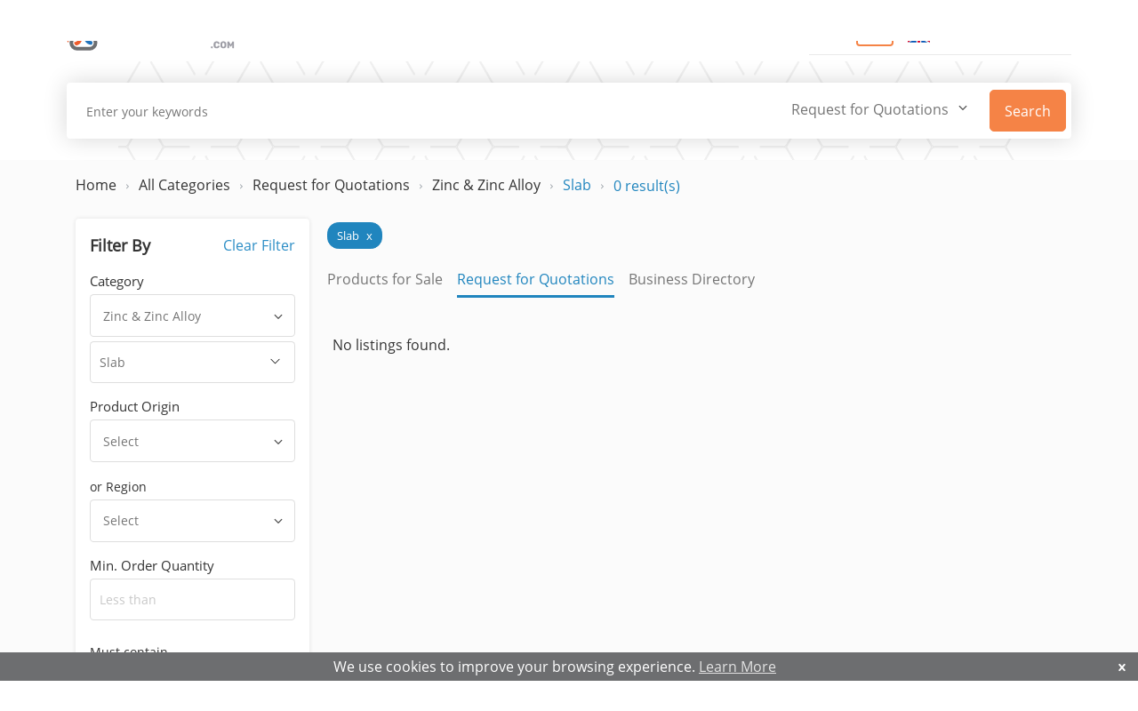

--- FILE ---
content_type: text/html; charset=utf-8
request_url: https://metalandsteel.com/Quotations/ID/3282/Name/Zinc-and-Zinc-Alloy-Slab
body_size: 47430
content:
<!DOCTYPE html>
<html  lang="en-US">
<head id="Head"><meta content="text/html; charset=UTF-8" http-equiv="Content-Type" /><title>
	Slab | Quotations | Metal and Steel
</title><meta id="MetaDescription" name="DESCRIPTION" content="List, promote products and services that you want to purchase. Search, sort and filter thousands of metal and steel wanted products." /><meta id="MetaKeywords" name="KEYWORDS" content="wanted products, metal, steel, buy, buying, sell, selling, trade, prices, directory, selling, buying, wanting, wanted, Aluminium, Nickel Alloy, Stainless Steel, Carbon Steel, Steel, Coated Steel, Copper, Recycle, Titanium, Zinc Alloy, Iron, Silver, Lead" /><meta id="MetaRobots" name="ROBOTS" content="INDEX, FOLLOW" />
    <!-- kobe START -->
    <meta name="viewport" content="width=device-width, initial-scale=1" /><link rel="shortcut icon" href="https://mscdn.metalandsteel.com/img/logo-mobile.png" type="image/x-icon" /> 
    <!-- Global site tag (gtag.js) - Google Analytics -->
    <script async src="https://www.googletagmanager.com/gtag/js?id=UA-7183520-1"></script>
    <script>
      window.dataLayer = window.dataLayer || [];
      function gtag(){dataLayer.push(arguments);}
      gtag('js', new Date());

      gtag('config', 'UA-7183520-1');
    </script>
    <!-- kobe END --> 
<link rel="canonical" href="https://metalandsteel.com/Products/ID/3282/Name/Zinc-and-Zinc-Alloy-Slab" /></head>
<body id="Body">       
    <form method="post" action="/Quotations/ID/3282/Name/Zinc-and-Zinc-Alloy-Slab" id="Form" enctype="multipart/form-data">
<div class="aspNetHidden">
<input type="hidden" name="__EVENTTARGET" id="__EVENTTARGET" value="" />
<input type="hidden" name="__EVENTARGUMENT" id="__EVENTARGUMENT" value="" />
<input type="hidden" name="__VIEWSTATE" id="__VIEWSTATE" value="ycMyUl1ltUoNZU85ahmW8BtQG32aUZ+mJEG5C2A6CUs6jhteYx/Y7pj4FxSEFahAkOSKqPe+fAtA1TUi8ZTGAA2AcXOPSIMN2jL4sAndkKlq5pGXfXg+a9wEbKUkQI3Zbq7uH/HXHTpcrSQwRROtYBPguSVaTXEg4bup5kBUk/4ht21ro67Lz4PSLFuZQaMxjtFE5nh/QcAW/lENuTYMUE8BgL3P77PdPP4h03E1NbzGHt51fqwBbym4Nz6otGUrjtQSUx1NnuKRyvS+HlZR/LQ6y7J7ORPz9NYW83J/24Lmj8tqmRzRXo/aEPRwV6MdJ+Whtlg2F/xFikEF64AM7e0HTB704Hpe/75b90XcnQcqCnV807PLW6azTdO8nWoyOccPovN6oTODFY+0jMejSOf69pZSlqqdfzIHBuOW3oOdy4BoMBzYwPPVKWh6IwwnLlH/tUVUAOelp2wHZp3B4OJCHqjWv8LGbmu/GNObJixtnn8YI+qiOKcxrmJaXNFkk+M7+rMwzwSK65XE0N7KJ2MNODyijYb2Gd9VzZ6WhQcLIy1zwpqCuccHBgkoGyomP+KFn/MXfJ6a2m9kFElwz7jJw+PYc3KmTPK/HiDmbmFeiyFoVflolupO+UB1ZrJUl48qfNrtyK+KgPQz7R60/SL3bO+38NrPLR9B8vd+2X3l1oQKsIGFsdSz0Qznr7BF16VPJOr0LnTLCHKvbZ7L+pwFkA6HeTgm6XWMIFtQ9uS26sx/[base64]/KPbiDv0MNvg4aXIg7epP/MVmcDsWRVSj8b+TiKe11VtDfAE0i+f83hNQ3SIOK0hgh9ATlwaJLvMC2LCbVjkwYbylLAEgpPEBwJFRybnQ0VzO82/MXQ78+9Kjh44eD+HosNm0NSyh8mwebobVcoIe7pNlOHsy7rMXYx7fYIROhoPuiLRo1cgaBcyewat9kOh+nBejDFkyPHw+IuOlcRuzslR+W+ohg+ckxWd2thR66nwYtfopIM3PVa20hzNwPjrlAo0KTBSkMiuXkMKbh33M8AnX/ihyYwElLLDymBWdHCmQPWSyk9/wg9HqiR2C63XaOlP+iraZ90c4a3Ad7d1Epc3y1YrFZgA1oNXopSmVQC16vt8nx62JrxL85x6LurBXDyy67NlzYWbqqpqbRHlbu8T6CQV9nAAbP2JYouVwwj7UjbtWOkw5QITfRmjQ0BXwDUryld/SqSP4hhCKetbgHYOslIIaTJIzCUeto5xP8RCSjeytNRGKuSPOqdzy37qSXSwVA5wH9ZPOyNBGV0cDuE9Afp0ZITswhA3QHvUzQSauA/DqQ16MO5YMJq57Ro04Kti4gEDnFuzrCkblpexj8oZehCpCHdjVIDFgGM6SdaMugrZOzAaeeRdfckhoc4HLCLnA27J/+19k47lCin0BJSC/LjsSuh3g/vFLJ59PP4ntUBKojoKcd5fCi1NQdkObyoGBeN1RweJ1ENOH5q8JfkNum3YHJzv/kGVDCC5xuwianmPxfEQBk8QJ6Q/yaF1Bw52b6YNyXysM53/rNHVROBUBKTWijVROKS7l4VGNUPw15UPNX/Sv8pdiBUTYUK/qqtF//0SQeVC3POobHiGUq7dgalTlJVhHgwof3frqV/Jtah7fFlr/WCfKg1pUUHEcSe8ueATfDAepFkIoCKnM3gxAhMT/4iYWQe0fu/MoV7XPogvO+T5Dg4ipD2JuG8fYfBLMdIffUWJs1lzJAA0oPTtcmve2ZC+0mKRw1Mx6TjDkm78ujnBzX5Tem1Q/aZRQqeRcxhPLIHoIY8mS/h0DXS/YDyF62fn3drwQJ5ZMq0vJMJclCwF+DLFDfYHf95uL8dITQGG6dKgjAT9DljEAi1qetbyRHlj6BxAmhrEZkDdO/9OWGAHCGfKkLjrGDgPpU8xahABWCCI2r2iuWaST0SHDP9ZuMC6yQi179q4UXvldeIu4C/MdC/ITfyrpjHzZN/sl7yH/vYFEimB0arJADqph5idR/WNVROKxx2XqfLmEXx5MRjmt3Aq6Ju4O8H7yE5IMQbjeSqVRnBoBCNpvvDBf3av3eHACVEZZL3SiL+3EhzXs0Sh3HAtjO8r+U4tjyZaOg9G2lvH/TptHJo8kPCRxTvRCpc7DoGsHNSMZeZaj3gnwlgveIeDDWxBJsV7h+9JWN6KQ5zn5xQTmOuKL6Q+UmbV5ehmhCO0jbG6QDle6+qJLWWwKtNVFCB12CeMVlJ6XIwmFK+HIRdIuXP2KSq1r68UmIrCd7grmDLSa9vLDmCFtGk179LOnRN2VUB1rwNX43VIot/5OMhBIlN9GatN2vJZJDF+9LATi1JChrlspGJCvRzqcBi3jw3WhvsJDtPb9WmmAqB2biQ9aoaTtwCvZGinj/sjfGuH1wbPJIX0kyvoKAGHJsuJsHFFRhpycR63NY6xDgzEChIHaPbq0mFzskDxqvCokBrYHGjp3b7qetYXwTgAPMzdEEJiE50fQ1YGN2eI4WuyevARv4XkX1cDqKKDlzvnXIkiKqx/oYVJpDsO4DnVLFroacernsPjk2D91R/kNE14RExBCGfABG5IgB7+YtOgk/vRCk18m2dnTS6CBS4KWy13BZiXvjlaIYjX7t1ucLaogVPJp3Mu1U3ANQ9TsF70R3tmVy6SxHzyj9CL/qRaDfopz7SI/EXr6XpEuExS04UYWOb/p7+d5DRbdCSzxaWRuhqobwOdFgevNU4WWKSJwqZSSjizJEsN+MpWCVllPtbHdEkIswSAf1aza8q68DrnaHcnDPycL3DJGdtlDf1vHNZpYJOc0u9ajFkrHw5MyXBJAC8k/VjT5esXXjM7Ddj97mGhk5SQpxsWGZbYeG8Xu4yogKOntXK3CHSoAjMMMdMtvR0CplBS+h0NB/OawYXE5c4MbMEASoGzf7dIStShcMlAxlNwGfyibBpX9+XnoRrP2+8IE1JKtW8gR3gJpHi0S2axWxU+oy8d7oSi2D61Gkb9mzqFTYn/KQZPB3z+9LDfStMGa52sIPD0ssyEVMxieQFCAJCa1G/yl5VLM9kKZR8/qRk6Z1z7hJWV3IgZmVYhVe5LLXtPaYCLuhod93hI2FIeDR8fl0KpdIelH1pvRsoeCwiE1e8sZaWTLI/j/YdRej74zgy8G5EUpLAOCiB0spGJNNRHsOb/0/FnDDOEmfm/9OLrWD4YMXV27ZTLkqJS51ulRE6MM44WkYm6JWrwr+OKoURQ8YuzMuVnYkvgFNvs0XAknh2KxiaZoozbQ/IvW4BlhQzLDw0cghZSpJqJYapfrwyVsrLWcU4QrlVI3uhE6aryxw9JGDZCmk9cwFAVnFOQmu3RBw6P+yRtDulMC2GY10OgVF1er44rXmNEtVnanRlIxA2eRNd28HnznQ4NiGLYoGbnyNDZ/2X3UKOSQ85NWJxMXoHsznP7OyX/uKvo0TZ9p8iB5JxvZk0Q2y4jAQ9vV+MzDDelmctQNYhY/f2eXQQxTrx7i/yiKPU2C9pBZfFo6PosL/jxdhkKW3p4zIVEMxZRmhV9lc5XU0jg3C+/7Pa4LBRr998RhDHZRCCvkbEWnXRS2/[base64]/nxC2UVq/Y1137qCpw7YfvF1LaJvlnZ+JNn9Eo1bYeiK2KL0J9IhvJQ7raDSiplxyPNwSYf8B3iRdZKcQeVriAmgk1tM5zALBoEBF3LdEg3Ti0QxbcXEBwIq5zZdPTp+Owt6kXzoP1sBe5kCqLoJ+gHDuJLvHV/EPmlWJflmwpw28JkA3As9/JECchD2CasyicsOdNyuf9gVpRtBqAw4Aq6oNTIGfcEH3uQWx1397loG7jkGgRojdckrF8hO5DhVgMPu6Awofre4r0uGWxmus9X5lDI+FPili3jDyaBDjyPk3P+6IGdP5zjR9J3feP/1rNeb5WuUcPpMYV1n49tQijIdLxql69gj/KPtaZmXctmFPFYn1Eapk4Wc17JDzpdiNTrLvFPk5eVsl063VG2bjj3CCpBANbpR5OnxC+La/JROfW6cbjPC+Wk6zB5Gr8Y+8DtKrgoy7V2LDKfybYBX9zc+rcN0HhiS8oTdSD6PyikwCsOObiAMVVq3U80vHNo/0jnY9nNGZoy9yBIs5/JULIRlofzVHEr6bIcpCcpX4H0h0zHA3jMgbEeASFGVV5tnAvpdmiUrt83JWzEMHssLUPuMK3FS49DzjYZThyn4cvUYwnO1pwqQv7wDTlUmeH3m2OlrV+9eRo1oZjyNwQtNUkp3dfdAN13/5SeCbl2mR03IMImJkTWoi0WMsnTEMZR/H0uu/QPzTBoFuKvSAuEBqAQS1FBd2OZAJD6na4Ad1Yt7FdCewWI/dgHfBqeFrY/[base64]/XZ2tbVDTiUo6TVHvJ2luDG/rkd+Gm/hZUuOeyr6TQ5zmGwJlFd30yIZkajQKlANr5fs7QNRNAdY3shrFud7SZ6GI/+mH+P5AIiIA489gflzw7W4jAohkF2W/Ok2sL2D3LLceU/VNPDXyjYr8zRkeZ6XL1Wkjq7y2ggZNMZFj4BoixeV7KLXXHAgHJBMdtj+m57AG6Mhf4CvKya8i638yEV5f5sOBa8kQZRzckM+/IjKhAJnAeTH9qD10c0x6O+0seMbyM6UIQFDPHsV8+FPEim4dJnQWAQSDy3QnDhcPZnf2zuGmUtp1Q5X7DnMNig6N/7vHSpj4vsYL/N5/leMst7i290LGebKz/PdPvR9sA4xTXkIE3t1eFjHvsygxGTFqGMbukE44MZvVAEl5/9vpEQkEWbXryQ7rZXZ0JS7JAjafo89PN96NfbgXYcddJ2cODy2w2NBdb8+1RLuj7Zq5fhWuG4kO/[base64]/gWcJiEVhTjfoUaLDjijxa0g+gnnyQPNa/Z8LLE/loj/6PQx39vfn5b6AebT0g57EYlY9S1pPVeUzLSrndUQKXFJ8oLyVhQiUim8ldMajAIVB2Ov9/pjl1kGBcGOWdpU+nKYaITzA5MdCqYDxeBcSqmRh0d8ywa7VPWHqFZOWsk1jVw75FD3NSrLpnkwZd+I2DUb/S7Eha1FP3puP/[base64]/OYlBHuF7bDQ/oHE/MX6IvqpNbf5M2X7JOuPI8uOeXYix2tmrYmgi+pI3l8SKjbMUGu71ETUur/Py/cAbfyiLfXGO3tyg6n+6JAzXnL/skxL14z7+3k8bvtzeE8FSLjUyriw7rqnG9rCTjSTTuZQ/NbepFYS8MT4l3fuB4dcZ6/lWT0w7USVwe+iwP1/xrHUyIueq6aGtgMEIZ7JVlfGrKwgWsv3uClTiaZ+j2Rs1M65hV6MCQnrK3jqMKhJLIOe+bPsD6IgzIx2FMXXzupXOOtfa+losqa+ezF/15Ig3XYeQI0eLNp8pVTvlPYwwG6c6dmGi2Tj38CoFTJxDGZSu5Zj0qez931/c5Et8bnPTgcQudl2+p0hJKHhrPJrsEIig70SLu/tmD3GFx6Lv4+wNI6Get9B8XGIMRJTFjvTWgxozwHUvy7lBT2+kc5ZMk752BAVkCahezuCJ1hgPAXAf/xO0fS8ljWQFJ14Qxe/qmlX3xOYXmgU5DaOi48RWb/kMSCk7WwXlUWE5dpG0FBzdxYsiRdF2s76t3Li//DgWcykfsOzOsGkZ9Y+MdiqjUVjocNDPcvhRxIkb4TmqqutQiGMAizwsXBNwQcLlrLHXiP01SY01SqaFENwXmSafkfi2syw52hKlvMDHU1C5DBMmp/S0DXJVMbYan7O8pwzagrh5IWgNqYojJNUztO4Zo7oHlXCDWny/ng+AJovusJ4oNWt+wMTKyPDvzATjaZ7shxrY7/kkiq+uNAdkLxjxoPXTQFSX+2k1CBpVio268Jz5MupZkkMu76qr24DIH0Sw1DsWz7VvrIJby0POlfuHFndnbOdpT6QgrtkzQ9AH91WucYrKgb5CVlqQvq2Sd+Pi6J9MSo7jDgvqgf4AN9i3UnMcUCJ2O+DR5SHEAQ/qIiveHLs0r4XVXN2WxMDx6WksXt/wscYYOzFgfzC9kLs94SH2L+3AIviEQNb8FD8awl/NheZk4oouSLcJn3GmmGJ+IO4B2ClA0+QeDLl0NESayizqoEn79QpaTd8qgTp2XhMKQKIBnUImkHpQ1ndQu5tybDiEiu/tdyQ25cmGnoPJNcA3J8wPiGVAznM40T79QvSXQk+ZHaZT23XeKDmDRQ9VnZlgeoaIp5TdZ48qQiDbrUWTK1BWElgZkVjdfKkiB5KPcEhBDsZc4bC9BcZkVrC9QNUZ6tOC4zaSWyr3inDb5PfU0f5mi4i2d/[base64]/GovJebU/tpqiKTsmcVnCFhjNZ9B4w2tYdsa6PcUIrxWgxhVLiCrs+U65YpaQycvvzSJBJ4wPT8sXKU2fSDwMF8jGh9WIJ4scOwxLgLL7O1gfhJ1zJzHclvcBwmTAdHkKTT9zwvqDIj+fwpA3okaNmMOTJaXDWrBI9NaJQZXQFGYgywDwckRlyfLPQpwQ7wWPnS/dBfOW9XNphwNrFmI1QyLTRoiBMhc0XGPgrRwLPYlWX0w3mEx0fH1EISoEEsZRyrkO1940urkcIR7UXX+kWU/Yc1nfncX+3PlCN/4cLKdaXLGwbvQo2KG6qiQJpoCYccx9M/lAiIncRaB+HhPk71VxbrDdtuiDNm14TxhIZ5I6rcL2ul4/l0bl92rJhysqdq3r4co/0La0+1xNVvK+lp4OJxnw6BFNwsYsU0KLGaY4i4UIg2U6exrAvUGTRm4ipdPn8M0Zh2nspqtLMrGy8B6k32RhkRqebkd4BBDT+g+WMR1gY1FeCaZ+JPjqn53I7BMRVV8nmxduW0F6sRhK3nwqmRlJRKwcqWxHQw8FG002QXkJ7/lXk/Zkk6uuaqrlo9fzRrzmhBHKSRUHd3VnXrgRszODs5LLCaYt6QZI4kuAgI6Oscz+NMu3dtrva/nlT0if7nI1ZTwJ465NQYyhJpOW3wAQeSCvoW9rWzYYjYscbUm1CV+YzYGapJZorj9TDPjKxbdCWkFCY6aON0rCWYqDInCrIJHmJl+n2sRTgeHd77c3qs1TDGY0mUzx/Im0iZr0ghZZOpf/TwnehmXgAOj/kkfyRHAfteBbxGFKWWRBeyEAbLX4H2NNJ+/JrxmhFWB+MYizZiSWXBCHWxoA2Pzf+UWwqB15tPKDKzzS/mlTk7QFk9AjM17lu/kvvG1cIpKmckIqxmuHjBlkX+BgHQSEj/k06ullXVkbqKvsn7nrqB35mF1+pM8FyXZqVFLCvt9is7RzU6v47lXN0Njsf6UeAOqwRQT3RA2VXNA0tdjVMF+fgiH6xikwwxwj7wQeP7kdaFHgZBRQ+95j5gJ88OYuZu1i7erWX3PftTeFsRMoNqAuKRb4hUrPwbhdGQm8IHIfL0IwhlYDCMCiJu/X1NT140iZBJ+eTGOZFMLJ+C264WsLbNfcS9QC+O9Jbe2fNwAskl/RwpZhHMfxqrEPZGoiOKmD0LqqRFzK62wbUeoHNhef1EsvyQh8OaRgdjYXMSuP+f7ILXx0h6EO2JrCCDKUos0Rr8QcGtBgWS0pG4CHokBkFKZaB+Y+DfJZOoxU8uVgHrNdLSiyjeD2bJySOznHmns8sP1BPv8v6lavB7yF9Uivo5z6vH4fIcLLHrfllRV/JCFZLF5mZ7IFSfett6b0nl4O+JlWUmIYEtl2CW5Q5WfhS4pvZ4RE53IKAuwL6iCUeySx7O1B3EVjH6xwKDVLm148JM+lJexJN7CBEZwkriuH8ULA9iXYvjCY8rO1J/HI/hQf+AiLHB1fGilrPVgEx1AimDMPo7WRRf3YMYIGXoUB2rG3wewopwgUG7PhlxcrQvkREnNd+3PLVVC9hF8WYTy8Ckiu1WU657KSY7yuMqWJZ8Cp+csohDlwsLNmByDg/ygJu3Ey97WSl+dDfWr4FxB26ivPMUsj9RtmsrO8W9+DugYn0aoD/F4c8UpljlwShx0Wn2QutnMEbmIaBioKcWf0sza/KuMa49FFAh9Y+mhP/G1HZVXqCUYF+yDON5UGy+KAfbsCKYNh4iH1LcQpXrD3zG6UQkDYesZkbwhDxWH6ix7rwypnIpCebmyLDLzvUnimtmBNBnwDM17xt29DU07vdSJWzi4UdrurXqkcNC44EXodi0ojB+7pZ9opi7Ocym2w1Cq1VzRDGfk+Ge3aB/WlZj4MSkul7z/AkVGZX4E8Y0vDQiBnckuVxsn+GdpuRIMepRE54LtvjysTuZm46l9gV5DhAnZweg2+Uuv87MXNFCeImfeZj0TF3mUP7zo/tOBHqpwADVxNkY4rq9h7RiN/szdJYQCQidbUHDUdmXGTOi/GSl9lMFmCN0CbUxyNBXtYehmcKxdYLVYAKcjVsULdHRGsNkVH+LQNiHqAwpVSzLP7Wjf4z8uxah5l/quU0WulmH5eH1XQEZyF/ywh8wKvBmPQer82Hj7jm1CUjSz/+SRRY2m7orqZkpC6muMYHhvKGkQoHUdZdBdwbjwNzpVyLhcT2oGxut/eFxBp5cO3DhnN1mk46/xI4n5lOiYeh+LErci0pT3EISVnx093cK+hCgJAjVCULJRUBffOMQoYtD3+wS6iKRgudq0CxV/N+YqYHYlX5wyu/JWvv1tc8zELCCMwIPeF5QpSw3GXmlVK1sccC612zTmzMVjDbe6H6fmjpDta1fBiuake1UhKDqfuspZMPXkPmtCX838fUgGRfqnG9UbvK8D9B5Wgqe1BmhApWEuABQUc7nKgZKN04=" />
</div>

<script type="text/javascript">
//<![CDATA[
var theForm = document.forms['Form'];
if (!theForm) {
    theForm = document.Form;
}
function __doPostBack(eventTarget, eventArgument) {
    if (!theForm.onsubmit || (theForm.onsubmit() != false)) {
        theForm.__EVENTTARGET.value = eventTarget;
        theForm.__EVENTARGUMENT.value = eventArgument;
        theForm.submit();
    }
}
//]]>
</script>


<script src="/WebResource.axd?d=pynGkmcFUV2zmGzKx4aOIXQdmcR4l_S9Acu9swng8DHKr7-4WidQNFnxSXk1&amp;t=638628224640000000" type="text/javascript"></script>

<script type='text/javascript'>var category=3282; var categories=[{cl:3,ci:1955,pi:1954,cn:'1050',cp:'1|7|1954|1955',cu:'Aluminium-Ingot-1050'},{cl:3,ci:1986,pi:1985,cn:'1050',cp:'1|7|1985|1986',cu:'Aluminium-Angles-1050'},{cl:3,ci:2017,pi:2016,cn:'1050',cp:'1|7|2016|2017',cu:'Aluminium-Beams-1050'},{cl:3,ci:2048,pi:2047,cn:'1050',cp:'1|7|2047|2048',cu:'Aluminium-Channels-1050'},{cl:3,ci:2079,pi:2078,cn:'1050',cp:'1|7|2078|2079',cu:'Aluminium-Coil-1050'},{cl:3,ci:2110,pi:2109,cn:'1050',cp:'1|7|2109|2110',cu:'Aluminium-Flats-1050'},{cl:3,ci:2141,pi:2140,cn:'1050',cp:'1|7|2140|2141',cu:'Aluminium-Miscellaneous-1050'},{cl:3,ci:2172,pi:2171,cn:'1050',cp:'1|7|2171|2172',cu:'Aluminium-Plate-1050'},{cl:3,ci:2203,pi:2202,cn:'1050',cp:'1|7|2202|2203',cu:'Aluminium-Roofing-1050'},{cl:3,ci:2234,pi:2233,cn:'1050',cp:'1|7|2233|2234',cu:'Aluminium-Rounds-1050'},{cl:3,ci:2265,pi:2264,cn:'1050',cp:'1|7|2264|2265',cu:'Aluminium-Sheet-1050'},{cl:3,ci:2296,pi:2295,cn:'1050',cp:'1|7|2295|2296',cu:'Aluminium-T-bar-sections-1050'},{cl:3,ci:2327,pi:2326,cn:'1050',cp:'1|7|2326|2327',cu:'Aluminium-Transport-sections-1050'},{cl:3,ci:2358,pi:2357,cn:'1050',cp:'1|7|2357|2358',cu:'Aluminium-Tube-1050'},{cl:3,ci:2389,pi:2388,cn:'1050',cp:'1|7|2388|2389',cu:'Aluminium-Foil-1050'},{cl:3,ci:2420,pi:2419,cn:'1050',cp:'1|7|2419|2420',cu:'Aluminium-Wire-1050'},{cl:3,ci:2421,pi:2419,cn:'1070',cp:'1|7|2419|2421',cu:'Aluminium-Wire-1070'},{cl:3,ci:2390,pi:2388,cn:'1070',cp:'1|7|2388|2390',cu:'Aluminium-Foil-1070'},{cl:3,ci:2359,pi:2357,cn:'1070',cp:'1|7|2357|2359',cu:'Aluminium-Tube-1070'},{cl:3,ci:2328,pi:2326,cn:'1070',cp:'1|7|2326|2328',cu:'Aluminium-Transport-sections-1070'},{cl:3,ci:2297,pi:2295,cn:'1070',cp:'1|7|2295|2297',cu:'Aluminium-T-bar-sections-1070'},{cl:3,ci:2266,pi:2264,cn:'1070',cp:'1|7|2264|2266',cu:'Aluminium-Sheet-1070'},{cl:3,ci:2235,pi:2233,cn:'1070',cp:'1|7|2233|2235',cu:'Aluminium-Rounds-1070'},{cl:3,ci:2204,pi:2202,cn:'1070',cp:'1|7|2202|2204',cu:'Aluminium-Roofing-1070'},{cl:3,ci:2173,pi:2171,cn:'1070',cp:'1|7|2171|2173',cu:'Aluminium-Plate-1070'},{cl:3,ci:2142,pi:2140,cn:'1070',cp:'1|7|2140|2142',cu:'Aluminium-Miscellaneous-1070'},{cl:3,ci:2111,pi:2109,cn:'1070',cp:'1|7|2109|2111',cu:'Aluminium-Flats-1070'},{cl:3,ci:2080,pi:2078,cn:'1070',cp:'1|7|2078|2080',cu:'Aluminium-Coil-1070'},{cl:3,ci:2049,pi:2047,cn:'1070',cp:'1|7|2047|2049',cu:'Aluminium-Channels-1070'},{cl:3,ci:2018,pi:2016,cn:'1070',cp:'1|7|2016|2018',cu:'Aluminium-Beams-1070'},{cl:3,ci:1987,pi:1985,cn:'1070',cp:'1|7|1985|1987',cu:'Aluminium-Angles-1070'},{cl:3,ci:1956,pi:1954,cn:'1070',cp:'1|7|1954|1956',cu:'Aluminium-Ingot-1070'},{cl:3,ci:1957,pi:1954,cn:'1080',cp:'1|7|1954|1957',cu:'Aluminium-Ingot-1080'},{cl:3,ci:1988,pi:1985,cn:'1080',cp:'1|7|1985|1988',cu:'Aluminium-Angles-1080'},{cl:3,ci:2019,pi:2016,cn:'1080',cp:'1|7|2016|2019',cu:'Aluminium-Beams-1080'},{cl:3,ci:2050,pi:2047,cn:'1080',cp:'1|7|2047|2050',cu:'Aluminium-Channels-1080'},{cl:3,ci:2081,pi:2078,cn:'1080',cp:'1|7|2078|2081',cu:'Aluminium-Coil-1080'},{cl:3,ci:2112,pi:2109,cn:'1080',cp:'1|7|2109|2112',cu:'Aluminium-Flats-1080'},{cl:3,ci:2143,pi:2140,cn:'1080',cp:'1|7|2140|2143',cu:'Aluminium-Miscellaneous-1080'},{cl:3,ci:2174,pi:2171,cn:'1080',cp:'1|7|2171|2174',cu:'Aluminium-Plate-1080'},{cl:3,ci:2205,pi:2202,cn:'1080',cp:'1|7|2202|2205',cu:'Aluminium-Roofing-1080'},{cl:3,ci:2236,pi:2233,cn:'1080',cp:'1|7|2233|2236',cu:'Aluminium-Rounds-1080'},{cl:3,ci:2267,pi:2264,cn:'1080',cp:'1|7|2264|2267',cu:'Aluminium-Sheet-1080'},{cl:3,ci:2298,pi:2295,cn:'1080',cp:'1|7|2295|2298',cu:'Aluminium-T-bar-sections-1080'},{cl:3,ci:2329,pi:2326,cn:'1080',cp:'1|7|2326|2329',cu:'Aluminium-Transport-sections-1080'},{cl:3,ci:2360,pi:2357,cn:'1080',cp:'1|7|2357|2360',cu:'Aluminium-Tube-1080'},{cl:3,ci:2391,pi:2388,cn:'1080',cp:'1|7|2388|2391',cu:'Aluminium-Foil-1080'},{cl:3,ci:2422,pi:2419,cn:'1080',cp:'1|7|2419|2422',cu:'Aluminium-Wire-1080'},{cl:3,ci:2423,pi:2419,cn:'1085',cp:'1|7|2419|2423',cu:'Aluminium-Wire-1085'},{cl:3,ci:2392,pi:2388,cn:'1085',cp:'1|7|2388|2392',cu:'Aluminium-Foil-1085'},{cl:3,ci:2361,pi:2357,cn:'1085',cp:'1|7|2357|2361',cu:'Aluminium-Tube-1085'},{cl:3,ci:2330,pi:2326,cn:'1085',cp:'1|7|2326|2330',cu:'Aluminium-Transport-sections-1085'},{cl:3,ci:2299,pi:2295,cn:'1085',cp:'1|7|2295|2299',cu:'Aluminium-T-bar-sections-1085'},{cl:3,ci:2268,pi:2264,cn:'1085',cp:'1|7|2264|2268',cu:'Aluminium-Sheet-1085'},{cl:3,ci:2237,pi:2233,cn:'1085',cp:'1|7|2233|2237',cu:'Aluminium-Rounds-1085'},{cl:3,ci:2206,pi:2202,cn:'1085',cp:'1|7|2202|2206',cu:'Aluminium-Roofing-1085'},{cl:3,ci:2175,pi:2171,cn:'1085',cp:'1|7|2171|2175',cu:'Aluminium-Plate-1085'},{cl:3,ci:2144,pi:2140,cn:'1085',cp:'1|7|2140|2144',cu:'Aluminium-Miscellaneous-1085'},{cl:3,ci:2113,pi:2109,cn:'1085',cp:'1|7|2109|2113',cu:'Aluminium-Flats-1085'},{cl:3,ci:2082,pi:2078,cn:'1085',cp:'1|7|2078|2082',cu:'Aluminium-Coil-1085'},{cl:3,ci:2051,pi:2047,cn:'1085',cp:'1|7|2047|2051',cu:'Aluminium-Channels-1085'},{cl:3,ci:2020,pi:2016,cn:'1085',cp:'1|7|2016|2020',cu:'Aluminium-Beams-1085'},{cl:3,ci:1989,pi:1985,cn:'1085',cp:'1|7|1985|1989',cu:'Aluminium-Angles-1085'},{cl:3,ci:1958,pi:1954,cn:'1085',cp:'1|7|1954|1958',cu:'Aluminium-Ingot-1085'},{cl:3,ci:1959,pi:1954,cn:'1100',cp:'1|7|1954|1959',cu:'Aluminium-Ingot-1100'},{cl:3,ci:1990,pi:1985,cn:'1100',cp:'1|7|1985|1990',cu:'Aluminium-Angles-1100'},{cl:3,ci:2021,pi:2016,cn:'1100',cp:'1|7|2016|2021',cu:'Aluminium-Beams-1100'},{cl:3,ci:2052,pi:2047,cn:'1100',cp:'1|7|2047|2052',cu:'Aluminium-Channels-1100'},{cl:3,ci:2083,pi:2078,cn:'1100',cp:'1|7|2078|2083',cu:'Aluminium-Coil-1100'},{cl:3,ci:2114,pi:2109,cn:'1100',cp:'1|7|2109|2114',cu:'Aluminium-Flats-1100'},{cl:3,ci:2145,pi:2140,cn:'1100',cp:'1|7|2140|2145',cu:'Aluminium-Miscellaneous-1100'},{cl:3,ci:2176,pi:2171,cn:'1100',cp:'1|7|2171|2176',cu:'Aluminium-Plate-1100'},{cl:3,ci:2207,pi:2202,cn:'1100',cp:'1|7|2202|2207',cu:'Aluminium-Roofing-1100'},{cl:3,ci:2238,pi:2233,cn:'1100',cp:'1|7|2233|2238',cu:'Aluminium-Rounds-1100'},{cl:3,ci:2269,pi:2264,cn:'1100',cp:'1|7|2264|2269',cu:'Aluminium-Sheet-1100'},{cl:3,ci:2300,pi:2295,cn:'1100',cp:'1|7|2295|2300',cu:'Aluminium-T-bar-sections-1100'},{cl:3,ci:2331,pi:2326,cn:'1100',cp:'1|7|2326|2331',cu:'Aluminium-Transport-sections-1100'},{cl:3,ci:2362,pi:2357,cn:'1100',cp:'1|7|2357|2362',cu:'Aluminium-Tube-1100'},{cl:3,ci:2393,pi:2388,cn:'1100',cp:'1|7|2388|2393',cu:'Aluminium-Foil-1100'},{cl:3,ci:2424,pi:2419,cn:'1100',cp:'1|7|2419|2424',cu:'Aluminium-Wire-1100'},{cl:3,ci:2425,pi:2419,cn:'1200',cp:'1|7|2419|2425',cu:'Aluminium-Wire-1200'},{cl:3,ci:2394,pi:2388,cn:'1200',cp:'1|7|2388|2394',cu:'Aluminium-Foil-1200'},{cl:3,ci:2363,pi:2357,cn:'1200',cp:'1|7|2357|2363',cu:'Aluminium-Tube-1200'},{cl:3,ci:2332,pi:2326,cn:'1200',cp:'1|7|2326|2332',cu:'Aluminium-Transport-sections-1200'},{cl:3,ci:2301,pi:2295,cn:'1200',cp:'1|7|2295|2301',cu:'Aluminium-T-bar-sections-1200'},{cl:3,ci:2270,pi:2264,cn:'1200',cp:'1|7|2264|2270',cu:'Aluminium-Sheet-1200'},{cl:3,ci:2239,pi:2233,cn:'1200',cp:'1|7|2233|2239',cu:'Aluminium-Rounds-1200'},{cl:3,ci:2208,pi:2202,cn:'1200',cp:'1|7|2202|2208',cu:'Aluminium-Roofing-1200'},{cl:3,ci:2177,pi:2171,cn:'1200',cp:'1|7|2171|2177',cu:'Aluminium-Plate-1200'},{cl:3,ci:2146,pi:2140,cn:'1200',cp:'1|7|2140|2146',cu:'Aluminium-Miscellaneous-1200'},{cl:3,ci:2115,pi:2109,cn:'1200',cp:'1|7|2109|2115',cu:'Aluminium-Flats-1200'},{cl:3,ci:2084,pi:2078,cn:'1200',cp:'1|7|2078|2084',cu:'Aluminium-Coil-1200'},{cl:3,ci:2053,pi:2047,cn:'1200',cp:'1|7|2047|2053',cu:'Aluminium-Channels-1200'},{cl:3,ci:2022,pi:2016,cn:'1200',cp:'1|7|2016|2022',cu:'Aluminium-Beams-1200'},{cl:3,ci:1991,pi:1985,cn:'1200',cp:'1|7|1985|1991',cu:'Aluminium-Angles-1200'},{cl:3,ci:1960,pi:1954,cn:'1200',cp:'1|7|1954|1960',cu:'Aluminium-Ingot-1200'},{cl:3,ci:1962,pi:1954,cn:'1235',cp:'1|7|1954|1962',cu:'Aluminium-Ingot-1235'},{cl:3,ci:1993,pi:1985,cn:'1235',cp:'1|7|1985|1993',cu:'Aluminium-Angles-1235'},{cl:3,ci:2055,pi:2047,cn:'1235',cp:'1|7|2047|2055',cu:'Aluminium-Channels-1235'},{cl:3,ci:2024,pi:2016,cn:'1235',cp:'1|7|2016|2024',cu:'Aluminium-Beams-1235'},{cl:3,ci:2086,pi:2078,cn:'1235',cp:'1|7|2078|2086',cu:'Aluminium-Coil-1235'},{cl:3,ci:2117,pi:2109,cn:'1235',cp:'1|7|2109|2117',cu:'Aluminium-Flats-1235'},{cl:3,ci:2148,pi:2140,cn:'1235',cp:'1|7|2140|2148',cu:'Aluminium-Miscellaneous-1235'},{cl:3,ci:2179,pi:2171,cn:'1235',cp:'1|7|2171|2179',cu:'Aluminium-Plate-1235'},{cl:3,ci:2210,pi:2202,cn:'1235',cp:'1|7|2202|2210',cu:'Aluminium-Roofing-1235'},{cl:3,ci:2241,pi:2233,cn:'1235',cp:'1|7|2233|2241',cu:'Aluminium-Rounds-1235'},{cl:3,ci:2272,pi:2264,cn:'1235',cp:'1|7|2264|2272',cu:'Aluminium-Sheet-1235'},{cl:3,ci:2303,pi:2295,cn:'1235',cp:'1|7|2295|2303',cu:'Aluminium-T-bar-sections-1235'},{cl:3,ci:2334,pi:2326,cn:'1235',cp:'1|7|2326|2334',cu:'Aluminium-Transport-sections-1235'},{cl:3,ci:2365,pi:2357,cn:'1235',cp:'1|7|2357|2365',cu:'Aluminium-Tube-1235'},{cl:3,ci:2396,pi:2388,cn:'1235',cp:'1|7|2388|2396',cu:'Aluminium-Foil-1235'},{cl:3,ci:2427,pi:2419,cn:'1235',cp:'1|7|2419|2427',cu:'Aluminium-Wire-1235'},{cl:3,ci:2395,pi:2388,cn:'1300',cp:'1|7|2388|2395',cu:'Aluminium-Foil-1300'},{cl:3,ci:2426,pi:2419,cn:'1300',cp:'1|7|2419|2426',cu:'Aluminium-Wire-1300'},{cl:3,ci:2364,pi:2357,cn:'1300',cp:'1|7|2357|2364',cu:'Aluminium-Tube-1300'},{cl:3,ci:2333,pi:2326,cn:'1300',cp:'1|7|2326|2333',cu:'Aluminium-Transport-sections-1300'},{cl:3,ci:2302,pi:2295,cn:'1300',cp:'1|7|2295|2302',cu:'Aluminium-T-bar-sections-1300'},{cl:3,ci:2271,pi:2264,cn:'1300',cp:'1|7|2264|2271',cu:'Aluminium-Sheet-1300'},{cl:3,ci:2240,pi:2233,cn:'1300',cp:'1|7|2233|2240',cu:'Aluminium-Rounds-1300'},{cl:3,ci:2209,pi:2202,cn:'1300',cp:'1|7|2202|2209',cu:'Aluminium-Roofing-1300'},{cl:3,ci:2178,pi:2171,cn:'1300',cp:'1|7|2171|2178',cu:'Aluminium-Plate-1300'},{cl:3,ci:2147,pi:2140,cn:'1300',cp:'1|7|2140|2147',cu:'Aluminium-Miscellaneous-1300'},{cl:3,ci:2116,pi:2109,cn:'1300',cp:'1|7|2109|2116',cu:'Aluminium-Flats-1300'},{cl:3,ci:2085,pi:2078,cn:'1300',cp:'1|7|2078|2085',cu:'Aluminium-Coil-1300'},{cl:3,ci:2054,pi:2047,cn:'1300',cp:'1|7|2047|2054',cu:'Aluminium-Channels-1300'},{cl:3,ci:1992,pi:1985,cn:'1300',cp:'1|7|1985|1992',cu:'Aluminium-Angles-1300'},{cl:3,ci:2023,pi:2016,cn:'1300',cp:'1|7|2016|2023',cu:'Aluminium-Beams-1300'},{cl:3,ci:1961,pi:1954,cn:'1300',cp:'1|7|1954|1961',cu:'Aluminium-Ingot-1300'},{cl:3,ci:1963,pi:1954,cn:'1N3O',cp:'1|7|1954|1963',cu:'Aluminium-Ingot-1N3O'},{cl:3,ci:1994,pi:1985,cn:'1N3O',cp:'1|7|1985|1994',cu:'Aluminium-Angles-1N3O'},{cl:3,ci:2056,pi:2047,cn:'1N3O',cp:'1|7|2047|2056',cu:'Aluminium-Channels-1N3O'},{cl:3,ci:2025,pi:2016,cn:'1N3O',cp:'1|7|2016|2025',cu:'Aluminium-Beams-1N3O'},{cl:3,ci:2087,pi:2078,cn:'1N3O',cp:'1|7|2078|2087',cu:'Aluminium-Coil-1N3O'},{cl:3,ci:2118,pi:2109,cn:'1N3O',cp:'1|7|2109|2118',cu:'Aluminium-Flats-1N3O'},{cl:3,ci:2149,pi:2140,cn:'1N3O',cp:'1|7|2140|2149',cu:'Aluminium-Miscellaneous-1N3O'},{cl:3,ci:2180,pi:2171,cn:'1N3O',cp:'1|7|2171|2180',cu:'Aluminium-Plate-1N3O'},{cl:3,ci:2211,pi:2202,cn:'1N3O',cp:'1|7|2202|2211',cu:'Aluminium-Roofing-1N3O'},{cl:3,ci:2242,pi:2233,cn:'1N3O',cp:'1|7|2233|2242',cu:'Aluminium-Rounds-1N3O'},{cl:3,ci:2273,pi:2264,cn:'1N3O',cp:'1|7|2264|2273',cu:'Aluminium-Sheet-1N3O'},{cl:3,ci:2304,pi:2295,cn:'1N3O',cp:'1|7|2295|2304',cu:'Aluminium-T-bar-sections-1N3O'},{cl:3,ci:2335,pi:2326,cn:'1N3O',cp:'1|7|2326|2335',cu:'Aluminium-Transport-sections-1N3O'},{cl:3,ci:2366,pi:2357,cn:'1N3O',cp:'1|7|2357|2366',cu:'Aluminium-Tube-1N3O'},{cl:3,ci:2397,pi:2388,cn:'1N3O',cp:'1|7|2388|2397',cu:'Aluminium-Foil-1N3O'},{cl:3,ci:2428,pi:2419,cn:'1N3O',cp:'1|7|2419|2428',cu:'Aluminium-Wire-1N3O'},{cl:3,ci:111,pi:110,cn:'200 series',cp:'1|6|110|111',cu:'Stainless-Steel-CR-200-series'},{cl:3,ci:1781,pi:1780,cn:'200 series',cp:'1|6|1780|1781',cu:'Stainless-Steel-HR-200-series'},{cl:4,ci:259,pi:111,cn:'201',cp:'1|6|110|111|259',cu:'Stainless-Steel-CR-200-series-201'},{cl:4,ci:1797,pi:1781,cn:'201/No.1',cp:'1|6|1780|1781|1797',cu:'Stainless-Steel-HR-200-series-201-No1'},{cl:3,ci:2088,pi:2078,cn:'2014',cp:'1|7|2078|2088',cu:'Aluminium-Coil-2014'},{cl:3,ci:2026,pi:2016,cn:'2014',cp:'1|7|2016|2026',cu:'Aluminium-Beams-2014'},{cl:3,ci:2057,pi:2047,cn:'2014',cp:'1|7|2047|2057',cu:'Aluminium-Channels-2014'},{cl:3,ci:1995,pi:1985,cn:'2014',cp:'1|7|1985|1995',cu:'Aluminium-Angles-2014'},{cl:3,ci:1964,pi:1954,cn:'2014',cp:'1|7|1954|1964',cu:'Aluminium-Ingot-2014'},{cl:3,ci:2429,pi:2419,cn:'2014',cp:'1|7|2419|2429',cu:'Aluminium-Wire-2014'},{cl:3,ci:2398,pi:2388,cn:'2014',cp:'1|7|2388|2398',cu:'Aluminium-Foil-2014'},{cl:3,ci:2367,pi:2357,cn:'2014',cp:'1|7|2357|2367',cu:'Aluminium-Tube-2014'},{cl:3,ci:2336,pi:2326,cn:'2014',cp:'1|7|2326|2336',cu:'Aluminium-Transport-sections-2014'},{cl:3,ci:2305,pi:2295,cn:'2014',cp:'1|7|2295|2305',cu:'Aluminium-T-bar-sections-2014'},{cl:3,ci:2274,pi:2264,cn:'2014',cp:'1|7|2264|2274',cu:'Aluminium-Sheet-2014'},{cl:3,ci:2243,pi:2233,cn:'2014',cp:'1|7|2233|2243',cu:'Aluminium-Rounds-2014'},{cl:3,ci:2212,pi:2202,cn:'2014',cp:'1|7|2202|2212',cu:'Aluminium-Roofing-2014'},{cl:3,ci:2181,pi:2171,cn:'2014',cp:'1|7|2171|2181',cu:'Aluminium-Plate-2014'},{cl:3,ci:2150,pi:2140,cn:'2014',cp:'1|7|2140|2150',cu:'Aluminium-Miscellaneous-2014'},{cl:3,ci:2119,pi:2109,cn:'2014',cp:'1|7|2109|2119',cu:'Aluminium-Flats-2014'},{cl:3,ci:2120,pi:2109,cn:'2017',cp:'1|7|2109|2120',cu:'Aluminium-Flats-2017'},{cl:3,ci:2151,pi:2140,cn:'2017',cp:'1|7|2140|2151',cu:'Aluminium-Miscellaneous-2017'},{cl:3,ci:2182,pi:2171,cn:'2017',cp:'1|7|2171|2182',cu:'Aluminium-Plate-2017'},{cl:3,ci:2213,pi:2202,cn:'2017',cp:'1|7|2202|2213',cu:'Aluminium-Roofing-2017'},{cl:3,ci:2244,pi:2233,cn:'2017',cp:'1|7|2233|2244',cu:'Aluminium-Rounds-2017'},{cl:3,ci:2275,pi:2264,cn:'2017',cp:'1|7|2264|2275',cu:'Aluminium-Sheet-2017'},{cl:3,ci:2306,pi:2295,cn:'2017',cp:'1|7|2295|2306',cu:'Aluminium-T-bar-sections-2017'},{cl:3,ci:2337,pi:2326,cn:'2017',cp:'1|7|2326|2337',cu:'Aluminium-Transport-sections-2017'},{cl:3,ci:2368,pi:2357,cn:'2017',cp:'1|7|2357|2368',cu:'Aluminium-Tube-2017'},{cl:3,ci:2399,pi:2388,cn:'2017',cp:'1|7|2388|2399',cu:'Aluminium-Foil-2017'},{cl:3,ci:2430,pi:2419,cn:'2017',cp:'1|7|2419|2430',cu:'Aluminium-Wire-2017'},{cl:3,ci:1965,pi:1954,cn:'2017',cp:'1|7|1954|1965',cu:'Aluminium-Ingot-2017'},{cl:3,ci:1996,pi:1985,cn:'2017',cp:'1|7|1985|1996',cu:'Aluminium-Angles-2017'},{cl:3,ci:2058,pi:2047,cn:'2017',cp:'1|7|2047|2058',cu:'Aluminium-Channels-2017'},{cl:3,ci:2027,pi:2016,cn:'2017',cp:'1|7|2016|2027',cu:'Aluminium-Beams-2017'},{cl:3,ci:2089,pi:2078,cn:'2017',cp:'1|7|2078|2089',cu:'Aluminium-Coil-2017'},{cl:4,ci:308,pi:111,cn:'202',cp:'1|6|110|111|308',cu:'Stainless-Steel-CR-200-series-202'},{cl:4,ci:1802,pi:1781,cn:'202/No.1',cp:'1|6|1780|1781|1802',cu:'Stainless-Steel-HR-200-series-202-No1'},{cl:3,ci:2091,pi:2078,cn:'2024',cp:'1|7|2078|2091',cu:'Aluminium-Coil-2024'},{cl:3,ci:2029,pi:2016,cn:'2024',cp:'1|7|2016|2029',cu:'Aluminium-Beams-2024'},{cl:3,ci:2060,pi:2047,cn:'2024',cp:'1|7|2047|2060',cu:'Aluminium-Channels-2024'},{cl:3,ci:1998,pi:1985,cn:'2024',cp:'1|7|1985|1998',cu:'Aluminium-Angles-2024'},{cl:3,ci:1967,pi:1954,cn:'2024',cp:'1|7|1954|1967',cu:'Aluminium-Ingot-2024'},{cl:3,ci:2432,pi:2419,cn:'2024',cp:'1|7|2419|2432',cu:'Aluminium-Wire-2024'},{cl:3,ci:2401,pi:2388,cn:'2024',cp:'1|7|2388|2401',cu:'Aluminium-Foil-2024'},{cl:3,ci:2370,pi:2357,cn:'2024',cp:'1|7|2357|2370',cu:'Aluminium-Tube-2024'},{cl:3,ci:2339,pi:2326,cn:'2024',cp:'1|7|2326|2339',cu:'Aluminium-Transport-sections-2024'},{cl:3,ci:2308,pi:2295,cn:'2024',cp:'1|7|2295|2308',cu:'Aluminium-T-bar-sections-2024'},{cl:3,ci:2277,pi:2264,cn:'2024',cp:'1|7|2264|2277',cu:'Aluminium-Sheet-2024'},{cl:3,ci:2246,pi:2233,cn:'2024',cp:'1|7|2233|2246',cu:'Aluminium-Rounds-2024'},{cl:3,ci:2215,pi:2202,cn:'2024',cp:'1|7|2202|2215',cu:'Aluminium-Roofing-2024'},{cl:3,ci:2184,pi:2171,cn:'2024',cp:'1|7|2171|2184',cu:'Aluminium-Plate-2024'},{cl:3,ci:2153,pi:2140,cn:'2024',cp:'1|7|2140|2153',cu:'Aluminium-Miscellaneous-2024'},{cl:3,ci:2122,pi:2109,cn:'2024',cp:'1|7|2109|2122',cu:'Aluminium-Flats-2024'},{cl:3,ci:2121,pi:2109,cn:'2219',cp:'1|7|2109|2121',cu:'Aluminium-Flats-2219'},{cl:3,ci:2152,pi:2140,cn:'2219',cp:'1|7|2140|2152',cu:'Aluminium-Miscellaneous-2219'},{cl:3,ci:2183,pi:2171,cn:'2219',cp:'1|7|2171|2183',cu:'Aluminium-Plate-2219'},{cl:3,ci:2214,pi:2202,cn:'2219',cp:'1|7|2202|2214',cu:'Aluminium-Roofing-2219'},{cl:3,ci:2245,pi:2233,cn:'2219',cp:'1|7|2233|2245',cu:'Aluminium-Rounds-2219'},{cl:3,ci:2276,pi:2264,cn:'2219',cp:'1|7|2264|2276',cu:'Aluminium-Sheet-2219'},{cl:3,ci:2307,pi:2295,cn:'2219',cp:'1|7|2295|2307',cu:'Aluminium-T-bar-sections-2219'},{cl:3,ci:2338,pi:2326,cn:'2219',cp:'1|7|2326|2338',cu:'Aluminium-Transport-sections-2219'},{cl:3,ci:2369,pi:2357,cn:'2219',cp:'1|7|2357|2369',cu:'Aluminium-Tube-2219'},{cl:3,ci:2400,pi:2388,cn:'2219',cp:'1|7|2388|2400',cu:'Aluminium-Foil-2219'},{cl:3,ci:2431,pi:2419,cn:'2219',cp:'1|7|2419|2431',cu:'Aluminium-Wire-2219'},{cl:3,ci:1966,pi:1954,cn:'2219',cp:'1|7|1954|1966',cu:'Aluminium-Ingot-2219'},{cl:3,ci:1997,pi:1985,cn:'2219',cp:'1|7|1985|1997',cu:'Aluminium-Angles-2219'},{cl:3,ci:2059,pi:2047,cn:'2219',cp:'1|7|2047|2059',cu:'Aluminium-Channels-2219'},{cl:3,ci:2028,pi:2016,cn:'2219',cp:'1|7|2016|2028',cu:'Aluminium-Beams-2219'},{cl:3,ci:2090,pi:2078,cn:'2219',cp:'1|7|2078|2090',cu:'Aluminium-Coil-2219'},{cl:3,ci:1807,pi:1780,cn:'300 series',cp:'1|6|1780|1807',cu:'Stainless-Steel-HR-300-series'},{cl:3,ci:357,pi:110,cn:'300 series',cp:'1|6|110|357',cu:'Stainless-Steel-CR-300-series'},{cl:3,ci:2092,pi:2078,cn:'3003',cp:'1|7|2078|2092',cu:'Aluminium-Coil-3003'},{cl:3,ci:2030,pi:2016,cn:'3003',cp:'1|7|2016|2030',cu:'Aluminium-Beams-3003'},{cl:3,ci:2061,pi:2047,cn:'3003',cp:'1|7|2047|2061',cu:'Aluminium-Channels-3003'},{cl:3,ci:1999,pi:1985,cn:'3003',cp:'1|7|1985|1999',cu:'Aluminium-Angles-3003'},{cl:3,ci:1968,pi:1954,cn:'3003',cp:'1|7|1954|1968',cu:'Aluminium-Ingot-3003'},{cl:3,ci:2433,pi:2419,cn:'3003',cp:'1|7|2419|2433',cu:'Aluminium-Wire-3003'},{cl:3,ci:2402,pi:2388,cn:'3003',cp:'1|7|2388|2402',cu:'Aluminium-Foil-3003'},{cl:3,ci:2371,pi:2357,cn:'3003',cp:'1|7|2357|2371',cu:'Aluminium-Tube-3003'},{cl:3,ci:2340,pi:2326,cn:'3003',cp:'1|7|2326|2340',cu:'Aluminium-Transport-sections-3003'},{cl:3,ci:2309,pi:2295,cn:'3003',cp:'1|7|2295|2309',cu:'Aluminium-T-bar-sections-3003'},{cl:3,ci:2278,pi:2264,cn:'3003',cp:'1|7|2264|2278',cu:'Aluminium-Sheet-3003'},{cl:3,ci:2247,pi:2233,cn:'3003',cp:'1|7|2233|2247',cu:'Aluminium-Rounds-3003'},{cl:3,ci:2216,pi:2202,cn:'3003',cp:'1|7|2202|2216',cu:'Aluminium-Roofing-3003'},{cl:3,ci:2185,pi:2171,cn:'3003',cp:'1|7|2171|2185',cu:'Aluminium-Plate-3003'},{cl:3,ci:2154,pi:2140,cn:'3003',cp:'1|7|2140|2154',cu:'Aluminium-Miscellaneous-3003'},{cl:3,ci:2123,pi:2109,cn:'3003',cp:'1|7|2109|2123',cu:'Aluminium-Flats-3003'},{cl:3,ci:2125,pi:2109,cn:'3004',cp:'1|7|2109|2125',cu:'Aluminium-Flats-3004'},{cl:3,ci:2187,pi:2171,cn:'3004',cp:'1|7|2171|2187',cu:'Aluminium-Plate-3004'},{cl:3,ci:2156,pi:2140,cn:'3004',cp:'1|7|2140|2156',cu:'Aluminium-Miscellaneous-3004'},{cl:3,ci:2218,pi:2202,cn:'3004',cp:'1|7|2202|2218',cu:'Aluminium-Roofing-3004'},{cl:3,ci:2249,pi:2233,cn:'3004',cp:'1|7|2233|2249',cu:'Aluminium-Rounds-3004'},{cl:3,ci:2280,pi:2264,cn:'3004',cp:'1|7|2264|2280',cu:'Aluminium-Sheet-3004'},{cl:3,ci:2311,pi:2295,cn:'3004',cp:'1|7|2295|2311',cu:'Aluminium-T-bar-sections-3004'},{cl:3,ci:2342,pi:2326,cn:'3004',cp:'1|7|2326|2342',cu:'Aluminium-Transport-sections-3004'},{cl:3,ci:2373,pi:2357,cn:'3004',cp:'1|7|2357|2373',cu:'Aluminium-Tube-3004'},{cl:3,ci:2404,pi:2388,cn:'3004',cp:'1|7|2388|2404',cu:'Aluminium-Foil-3004'},{cl:3,ci:2435,pi:2419,cn:'3004',cp:'1|7|2419|2435',cu:'Aluminium-Wire-3004'},{cl:3,ci:2001,pi:1985,cn:'3004',cp:'1|7|1985|2001',cu:'Aluminium-Angles-3004'},{cl:3,ci:1970,pi:1954,cn:'3004',cp:'1|7|1954|1970',cu:'Aluminium-Ingot-3004'},{cl:3,ci:2063,pi:2047,cn:'3004',cp:'1|7|2047|2063',cu:'Aluminium-Channels-3004'},{cl:3,ci:2032,pi:2016,cn:'3004',cp:'1|7|2016|2032',cu:'Aluminium-Beams-3004'},{cl:3,ci:2094,pi:2078,cn:'3004',cp:'1|7|2078|2094',cu:'Aluminium-Coil-3004'},{cl:3,ci:2096,pi:2078,cn:'3005',cp:'1|7|2078|2096',cu:'Aluminium-Coil-3005'},{cl:3,ci:2065,pi:2047,cn:'3005',cp:'1|7|2047|2065',cu:'Aluminium-Channels-3005'},{cl:3,ci:2034,pi:2016,cn:'3005',cp:'1|7|2016|2034',cu:'Aluminium-Beams-3005'},{cl:3,ci:2003,pi:1985,cn:'3005',cp:'1|7|1985|2003',cu:'Aluminium-Angles-3005'},{cl:3,ci:1972,pi:1954,cn:'3005',cp:'1|7|1954|1972',cu:'Aluminium-Ingot-3005'},{cl:3,ci:2437,pi:2419,cn:'3005',cp:'1|7|2419|2437',cu:'Aluminium-Wire-3005'},{cl:3,ci:2406,pi:2388,cn:'3005',cp:'1|7|2388|2406',cu:'Aluminium-Foil-3005'},{cl:3,ci:2375,pi:2357,cn:'3005',cp:'1|7|2357|2375',cu:'Aluminium-Tube-3005'},{cl:3,ci:2344,pi:2326,cn:'3005',cp:'1|7|2326|2344',cu:'Aluminium-Transport-sections-3005'},{cl:3,ci:2313,pi:2295,cn:'3005',cp:'1|7|2295|2313',cu:'Aluminium-T-bar-sections-3005'},{cl:3,ci:2282,pi:2264,cn:'3005',cp:'1|7|2264|2282',cu:'Aluminium-Sheet-3005'},{cl:3,ci:2251,pi:2233,cn:'3005',cp:'1|7|2233|2251',cu:'Aluminium-Rounds-3005'},{cl:3,ci:2220,pi:2202,cn:'3005',cp:'1|7|2202|2220',cu:'Aluminium-Roofing-3005'},{cl:3,ci:2158,pi:2140,cn:'3005',cp:'1|7|2140|2158',cu:'Aluminium-Miscellaneous-3005'},{cl:3,ci:2189,pi:2171,cn:'3005',cp:'1|7|2171|2189',cu:'Aluminium-Plate-3005'},{cl:3,ci:2127,pi:2109,cn:'3005',cp:'1|7|2109|2127',cu:'Aluminium-Flats-3005'},{cl:4,ci:358,pi:357,cn:'301',cp:'1|6|110|357|358',cu:'Stainless-Steel-CR-300-series-301'},{cl:4,ci:1808,pi:1807,cn:'301/No.1',cp:'1|6|1780|1807|1808',cu:'Stainless-Steel-HR-300-series-301-No1'},{cl:3,ci:2002,pi:1985,cn:'3014',cp:'1|7|1985|2002',cu:'Aluminium-Angles-3014'},{cl:3,ci:1971,pi:1954,cn:'3014',cp:'1|7|1954|1971',cu:'Aluminium-Ingot-3014'},{cl:3,ci:2033,pi:2016,cn:'3014',cp:'1|7|2016|2033',cu:'Aluminium-Beams-3014'},{cl:3,ci:2064,pi:2047,cn:'3014',cp:'1|7|2047|2064',cu:'Aluminium-Channels-3014'},{cl:3,ci:2095,pi:2078,cn:'3014',cp:'1|7|2078|2095',cu:'Aluminium-Coil-3014'},{cl:3,ci:2126,pi:2109,cn:'3014',cp:'1|7|2109|2126',cu:'Aluminium-Flats-3014'},{cl:3,ci:2188,pi:2171,cn:'3014',cp:'1|7|2171|2188',cu:'Aluminium-Plate-3014'},{cl:3,ci:2157,pi:2140,cn:'3014',cp:'1|7|2140|2157',cu:'Aluminium-Miscellaneous-3014'},{cl:3,ci:2219,pi:2202,cn:'3014',cp:'1|7|2202|2219',cu:'Aluminium-Roofing-3014'},{cl:3,ci:2250,pi:2233,cn:'3014',cp:'1|7|2233|2250',cu:'Aluminium-Rounds-3014'},{cl:3,ci:2281,pi:2264,cn:'3014',cp:'1|7|2264|2281',cu:'Aluminium-Sheet-3014'},{cl:3,ci:2312,pi:2295,cn:'3014',cp:'1|7|2295|2312',cu:'Aluminium-T-bar-sections-3014'},{cl:3,ci:2343,pi:2326,cn:'3014',cp:'1|7|2326|2343',cu:'Aluminium-Transport-sections-3014'},{cl:3,ci:2374,pi:2357,cn:'3014',cp:'1|7|2357|2374',cu:'Aluminium-Tube-3014'},{cl:3,ci:2405,pi:2388,cn:'3014',cp:'1|7|2388|2405',cu:'Aluminium-Foil-3014'},{cl:3,ci:2436,pi:2419,cn:'3014',cp:'1|7|2419|2436',cu:'Aluminium-Wire-3014'},{cl:3,ci:2434,pi:2419,cn:'3023',cp:'1|7|2419|2434',cu:'Aluminium-Wire-3023'},{cl:3,ci:2403,pi:2388,cn:'3023',cp:'1|7|2388|2403',cu:'Aluminium-Foil-3023'},{cl:3,ci:2372,pi:2357,cn:'3023',cp:'1|7|2357|2372',cu:'Aluminium-Tube-3023'},{cl:3,ci:2341,pi:2326,cn:'3023',cp:'1|7|2326|2341',cu:'Aluminium-Transport-sections-3023'},{cl:3,ci:2310,pi:2295,cn:'3023',cp:'1|7|2295|2310',cu:'Aluminium-T-bar-sections-3023'},{cl:3,ci:2279,pi:2264,cn:'3023',cp:'1|7|2264|2279',cu:'Aluminium-Sheet-3023'},{cl:3,ci:2248,pi:2233,cn:'3023',cp:'1|7|2233|2248',cu:'Aluminium-Rounds-3023'},{cl:3,ci:2217,pi:2202,cn:'3023',cp:'1|7|2202|2217',cu:'Aluminium-Roofing-3023'},{cl:3,ci:2186,pi:2171,cn:'3023',cp:'1|7|2171|2186',cu:'Aluminium-Plate-3023'},{cl:3,ci:2124,pi:2109,cn:'3023',cp:'1|7|2109|2124',cu:'Aluminium-Flats-3023'},{cl:3,ci:2155,pi:2140,cn:'3023',cp:'1|7|2140|2155',cu:'Aluminium-Miscellaneous-3023'},{cl:3,ci:2093,pi:2078,cn:'3023',cp:'1|7|2078|2093',cu:'Aluminium-Coil-3023'},{cl:3,ci:2062,pi:2047,cn:'3023',cp:'1|7|2047|2062',cu:'Aluminium-Channels-3023'},{cl:3,ci:2031,pi:2016,cn:'3023',cp:'1|7|2016|2031',cu:'Aluminium-Beams-3023'},{cl:3,ci:2000,pi:1985,cn:'3023',cp:'1|7|1985|2000',cu:'Aluminium-Angles-3023'},{cl:3,ci:1969,pi:1954,cn:'3023',cp:'1|7|1954|1969',cu:'Aluminium-Ingot-3023'},{cl:4,ci:407,pi:357,cn:'304',cp:'1|6|110|357|407',cu:'Stainless-Steel-CR-300-series-304'},{cl:4,ci:1813,pi:1807,cn:'304/No.1',cp:'1|6|1780|1807|1813',cu:'Stainless-Steel-HR-300-series-304-No1'},{cl:4,ci:505,pi:357,cn:'304H',cp:'1|6|110|357|505',cu:'Stainless-Steel-CR-300-series-304H'},{cl:4,ci:1823,pi:1807,cn:'304H/No.1',cp:'1|6|1780|1807|1823',cu:'Stainless-Steel-HR-300-series-304H-No1'},{cl:4,ci:456,pi:357,cn:'304L',cp:'1|6|110|357|456',cu:'Stainless-Steel-CR-300-series-304L'},{cl:4,ci:1818,pi:1807,cn:'304L/No.1',cp:'1|6|1780|1807|1818',cu:'Stainless-Steel-HR-300-series-304L-No1'},{cl:4,ci:554,pi:357,cn:'305',cp:'1|6|110|357|554',cu:'Stainless-Steel-CR-300-series-305'},{cl:4,ci:1828,pi:1807,cn:'305/No.1',cp:'1|6|1780|1807|1828',cu:'Stainless-Steel-HR-300-series-305-No1'},{cl:4,ci:603,pi:357,cn:'308',cp:'1|6|110|357|603',cu:'Stainless-Steel-CR-300-series-308'},{cl:4,ci:1833,pi:1807,cn:'308/No.1',cp:'1|6|1780|1807|1833',cu:'Stainless-Steel-HR-300-series-308-No1'},{cl:4,ci:652,pi:357,cn:'309',cp:'1|6|110|357|652',cu:'Stainless-Steel-CR-300-series-309'},{cl:4,ci:1838,pi:1807,cn:'309/No.1',cp:'1|6|1780|1807|1838',cu:'Stainless-Steel-HR-300-series-309-No1'},{cl:4,ci:701,pi:357,cn:'309S',cp:'1|6|110|357|701',cu:'Stainless-Steel-CR-300-series-309S'},{cl:4,ci:1843,pi:1807,cn:'309S/No.1',cp:'1|6|1780|1807|1843',cu:'Stainless-Steel-HR-300-series-309S-No1'},{cl:3,ci:1973,pi:1954,cn:'3105',cp:'1|7|1954|1973',cu:'Aluminium-Ingot-3105'},{cl:3,ci:2004,pi:1985,cn:'3105',cp:'1|7|1985|2004',cu:'Aluminium-Angles-3105'},{cl:3,ci:2035,pi:2016,cn:'3105',cp:'1|7|2016|2035',cu:'Aluminium-Beams-3105'},{cl:3,ci:2097,pi:2078,cn:'3105',cp:'1|7|2078|2097',cu:'Aluminium-Coil-3105'},{cl:3,ci:2066,pi:2047,cn:'3105',cp:'1|7|2047|2066',cu:'Aluminium-Channels-3105'},{cl:3,ci:2128,pi:2109,cn:'3105',cp:'1|7|2109|2128',cu:'Aluminium-Flats-3105'},{cl:3,ci:2190,pi:2171,cn:'3105',cp:'1|7|2171|2190',cu:'Aluminium-Plate-3105'},{cl:3,ci:2159,pi:2140,cn:'3105',cp:'1|7|2140|2159',cu:'Aluminium-Miscellaneous-3105'},{cl:3,ci:2221,pi:2202,cn:'3105',cp:'1|7|2202|2221',cu:'Aluminium-Roofing-3105'},{cl:3,ci:2252,pi:2233,cn:'3105',cp:'1|7|2233|2252',cu:'Aluminium-Rounds-3105'},{cl:3,ci:2283,pi:2264,cn:'3105',cp:'1|7|2264|2283',cu:'Aluminium-Sheet-3105'},{cl:3,ci:2314,pi:2295,cn:'3105',cp:'1|7|2295|2314',cu:'Aluminium-T-bar-sections-3105'},{cl:3,ci:2345,pi:2326,cn:'3105',cp:'1|7|2326|2345',cu:'Aluminium-Transport-sections-3105'},{cl:3,ci:2376,pi:2357,cn:'3105',cp:'1|7|2357|2376',cu:'Aluminium-Tube-3105'},{cl:3,ci:2407,pi:2388,cn:'3105',cp:'1|7|2388|2407',cu:'Aluminium-Foil-3105'},{cl:3,ci:2438,pi:2419,cn:'3105',cp:'1|7|2419|2438',cu:'Aluminium-Wire-3105'},{cl:4,ci:750,pi:357,cn:'310S',cp:'1|6|110|357|750',cu:'Stainless-Steel-CR-300-series-310S'},{cl:4,ci:1848,pi:1807,cn:'310S/No.1',cp:'1|6|1780|1807|1848',cu:'Stainless-Steel-HR-300-series-310S-No1'},{cl:4,ci:848,pi:357,cn:'315N',cp:'1|6|110|357|848',cu:'Stainless-Steel-CR-300-series-315N'},{cl:4,ci:1858,pi:1807,cn:'315N/No.1',cp:'1|6|1780|1807|1858',cu:'Stainless-Steel-HR-300-series-315N-No1'},{cl:4,ci:799,pi:357,cn:'316',cp:'1|6|110|357|799',cu:'Stainless-Steel-CR-300-series-316'},{cl:4,ci:1853,pi:1807,cn:'316/No.1',cp:'1|6|1780|1807|1853',cu:'Stainless-Steel-HR-300-series-316-No1'},{cl:4,ci:897,pi:357,cn:'316L',cp:'1|6|110|357|897',cu:'Stainless-Steel-CR-300-series-316L'},{cl:4,ci:1863,pi:1807,cn:'316L/No.1',cp:'1|6|1780|1807|1863',cu:'Stainless-Steel-HR-300-series-316L-No1'},{cl:4,ci:946,pi:357,cn:'316LTi',cp:'1|6|110|357|946',cu:'Stainless-Steel-CR-300-series-316LTi'},{cl:4,ci:1868,pi:1807,cn:'316Ti/No.1',cp:'1|6|1780|1807|1868',cu:'Stainless-Steel-HR-300-series-316Ti-No1'},{cl:4,ci:995,pi:357,cn:'317L',cp:'1|6|110|357|995',cu:'Stainless-Steel-CR-300-series-317L'},{cl:4,ci:1873,pi:1807,cn:'317L/No.1',cp:'1|6|1780|1807|1873',cu:'Stainless-Steel-HR-300-series-317L-No1'},{cl:4,ci:1044,pi:357,cn:'321',cp:'1|6|110|357|1044',cu:'Stainless-Steel-CR-300-series-321'},{cl:4,ci:1878,pi:1807,cn:'321/No.1',cp:'1|6|1780|1807|1878',cu:'Stainless-Steel-HR-300-series-321-No1'},{cl:4,ci:1093,pi:357,cn:'321H',cp:'1|6|110|357|1093',cu:'Stainless-Steel-CR-300-series-321H'},{cl:4,ci:1883,pi:1807,cn:'321H/No.1',cp:'1|6|1780|1807|1883',cu:'Stainless-Steel-HR-300-series-321H-No1'},{cl:4,ci:1142,pi:357,cn:'329',cp:'1|6|110|357|1142',cu:'Stainless-Steel-CR-300-series-329'},{cl:4,ci:1888,pi:1807,cn:'329/No.1',cp:'1|6|1780|1807|1888',cu:'Stainless-Steel-HR-300-series-329-No1'},{cl:4,ci:1191,pi:357,cn:'347',cp:'1|6|110|357|1191',cu:'Stainless-Steel-CR-300-series-347'},{cl:4,ci:1893,pi:1807,cn:'347/No.1',cp:'1|6|1780|1807|1893',cu:'Stainless-Steel-HR-300-series-347-No1'},{cl:3,ci:1898,pi:1780,cn:'400 series',cp:'1|6|1780|1898',cu:'Stainless-Steel-HR-400-series'},{cl:3,ci:1240,pi:110,cn:'400 series',cp:'1|6|110|1240',cu:'Stainless-Steel-CR-400-series'},{cl:4,ci:1241,pi:1240,cn:'409',cp:'1|6|110|1240|1241',cu:'Stainless-Steel-CR-400-series-409'},{cl:4,ci:1899,pi:1898,cn:'409/No.1',cp:'1|6|1780|1898|1899',cu:'Stainless-Steel-HR-400-series-409-No1'},{cl:4,ci:1290,pi:1240,cn:'409L',cp:'1|6|110|1240|1290',cu:'Stainless-Steel-CR-400-series-409L'},{cl:4,ci:1904,pi:1898,cn:'409L/No.1',cp:'1|6|1780|1898|1904',cu:'Stainless-Steel-HR-400-series-409L-No1'},{cl:4,ci:1339,pi:1240,cn:'410',cp:'1|6|110|1240|1339',cu:'Stainless-Steel-CR-400-series-410'},{cl:4,ci:1909,pi:1898,cn:'410/No.1',cp:'1|6|1780|1898|1909',cu:'Stainless-Steel-HR-400-series-410-No1'},{cl:4,ci:1388,pi:1240,cn:'410S',cp:'1|6|110|1240|1388',cu:'Stainless-Steel-CR-400-series-410S'},{cl:4,ci:1914,pi:1898,cn:'410S/No.1',cp:'1|6|1780|1898|1914',cu:'Stainless-Steel-HR-400-series-410S-No1'},{cl:4,ci:1437,pi:1240,cn:'420',cp:'1|6|110|1240|1437',cu:'Stainless-Steel-CR-400-series-420'},{cl:4,ci:1919,pi:1898,cn:'420/No.1',cp:'1|6|1780|1898|1919',cu:'Stainless-Steel-HR-400-series-420-No1'},{cl:4,ci:1486,pi:1240,cn:'430',cp:'1|6|110|1240|1486',cu:'Stainless-Steel-CR-400-series-430'},{cl:4,ci:1924,pi:1898,cn:'430/No.1',cp:'1|6|1780|1898|1924',cu:'Stainless-Steel-HR-400-series-430-No1'},{cl:4,ci:1535,pi:1240,cn:'434',cp:'1|6|110|1240|1535',cu:'Stainless-Steel-CR-400-series-434'},{cl:4,ci:1929,pi:1898,cn:'434No.1',cp:'1|6|1780|1898|1929',cu:'Stainless-Steel-HR-400-series-434No1'},{cl:4,ci:1584,pi:1240,cn:'436S',cp:'1|6|110|1240|1584',cu:'Stainless-Steel-CR-400-series-436S'},{cl:4,ci:1934,pi:1898,cn:'436S/No.1',cp:'1|6|1780|1898|1934',cu:'Stainless-Steel-HR-400-series-436S-No1'},{cl:4,ci:1633,pi:1240,cn:'439',cp:'1|6|110|1240|1633',cu:'Stainless-Steel-CR-400-series-439'},{cl:4,ci:1939,pi:1898,cn:'439/No.1',cp:'1|6|1780|1898|1939',cu:'Stainless-Steel-HR-400-series-439-No1'},{cl:4,ci:1682,pi:1240,cn:'441',cp:'1|6|110|1240|1682',cu:'Stainless-Steel-CR-400-series-441'},{cl:4,ci:1944,pi:1898,cn:'441/No.1',cp:'1|6|1780|1898|1944',cu:'Stainless-Steel-HR-400-series-441-No1'},{cl:4,ci:1731,pi:1240,cn:'444',cp:'1|6|110|1240|1731',cu:'Stainless-Steel-CR-400-series-444'},{cl:4,ci:1949,pi:1898,cn:'444/No.1',cp:'1|6|1780|1898|1949',cu:'Stainless-Steel-HR-400-series-444-No1'},{cl:3,ci:1974,pi:1954,cn:'5005',cp:'1|7|1954|1974',cu:'Aluminium-Ingot-5005'},{cl:3,ci:2005,pi:1985,cn:'5005',cp:'1|7|1985|2005',cu:'Aluminium-Angles-5005'},{cl:3,ci:2067,pi:2047,cn:'5005',cp:'1|7|2047|2067',cu:'Aluminium-Channels-5005'},{cl:3,ci:2098,pi:2078,cn:'5005',cp:'1|7|2078|2098',cu:'Aluminium-Coil-5005'},{cl:3,ci:2036,pi:2016,cn:'5005',cp:'1|7|2016|2036',cu:'Aluminium-Beams-5005'},{cl:3,ci:2439,pi:2419,cn:'5005',cp:'1|7|2419|2439',cu:'Aluminium-Wire-5005'},{cl:3,ci:2408,pi:2388,cn:'5005',cp:'1|7|2388|2408',cu:'Aluminium-Foil-5005'},{cl:3,ci:2377,pi:2357,cn:'5005',cp:'1|7|2357|2377',cu:'Aluminium-Tube-5005'},{cl:3,ci:2346,pi:2326,cn:'5005',cp:'1|7|2326|2346',cu:'Aluminium-Transport-sections-5005'},{cl:3,ci:2315,pi:2295,cn:'5005',cp:'1|7|2295|2315',cu:'Aluminium-T-bar-sections-5005'},{cl:3,ci:2284,pi:2264,cn:'5005',cp:'1|7|2264|2284',cu:'Aluminium-Sheet-5005'},{cl:3,ci:2253,pi:2233,cn:'5005',cp:'1|7|2233|2253',cu:'Aluminium-Rounds-5005'},{cl:3,ci:2222,pi:2202,cn:'5005',cp:'1|7|2202|2222',cu:'Aluminium-Roofing-5005'},{cl:3,ci:2160,pi:2140,cn:'5005',cp:'1|7|2140|2160',cu:'Aluminium-Miscellaneous-5005'},{cl:3,ci:2191,pi:2171,cn:'5005',cp:'1|7|2171|2191',cu:'Aluminium-Plate-5005'},{cl:3,ci:2129,pi:2109,cn:'5005',cp:'1|7|2109|2129',cu:'Aluminium-Flats-5005'},{cl:3,ci:2130,pi:2109,cn:'5052',cp:'1|7|2109|2130',cu:'Aluminium-Flats-5052'},{cl:3,ci:2192,pi:2171,cn:'5052',cp:'1|7|2171|2192',cu:'Aluminium-Plate-5052'},{cl:3,ci:2161,pi:2140,cn:'5052',cp:'1|7|2140|2161',cu:'Aluminium-Miscellaneous-5052'},{cl:3,ci:2223,pi:2202,cn:'5052',cp:'1|7|2202|2223',cu:'Aluminium-Roofing-5052'},{cl:3,ci:2254,pi:2233,cn:'5052',cp:'1|7|2233|2254',cu:'Aluminium-Rounds-5052'},{cl:3,ci:2285,pi:2264,cn:'5052',cp:'1|7|2264|2285',cu:'Aluminium-Sheet-5052'},{cl:3,ci:2316,pi:2295,cn:'5052',cp:'1|7|2295|2316',cu:'Aluminium-T-bar-sections-5052'},{cl:3,ci:2347,pi:2326,cn:'5052',cp:'1|7|2326|2347',cu:'Aluminium-Transport-sections-5052'},{cl:3,ci:2378,pi:2357,cn:'5052',cp:'1|7|2357|2378',cu:'Aluminium-Tube-5052'},{cl:3,ci:2409,pi:2388,cn:'5052',cp:'1|7|2388|2409',cu:'Aluminium-Foil-5052'},{cl:3,ci:2440,pi:2419,cn:'5052',cp:'1|7|2419|2440',cu:'Aluminium-Wire-5052'},{cl:3,ci:2037,pi:2016,cn:'5052',cp:'1|7|2016|2037',cu:'Aluminium-Beams-5052'},{cl:3,ci:2099,pi:2078,cn:'5052',cp:'1|7|2078|2099',cu:'Aluminium-Coil-5052'},{cl:3,ci:2068,pi:2047,cn:'5052',cp:'1|7|2047|2068',cu:'Aluminium-Channels-5052'},{cl:3,ci:2006,pi:1985,cn:'5052',cp:'1|7|1985|2006',cu:'Aluminium-Angles-5052'},{cl:3,ci:1975,pi:1954,cn:'5052',cp:'1|7|1954|1975',cu:'Aluminium-Ingot-5052'},{cl:3,ci:1978,pi:1954,cn:'5082',cp:'1|7|1954|1978',cu:'Aluminium-Ingot-5082'},{cl:3,ci:2071,pi:2047,cn:'5082',cp:'1|7|2047|2071',cu:'Aluminium-Channels-5082'},{cl:3,ci:2102,pi:2078,cn:'5082',cp:'1|7|2078|2102',cu:'Aluminium-Coil-5082'},{cl:3,ci:2040,pi:2016,cn:'5082',cp:'1|7|2016|2040',cu:'Aluminium-Beams-5082'},{cl:3,ci:2009,pi:1985,cn:'5082',cp:'1|7|1985|2009',cu:'Aluminium-Angles-5082'},{cl:3,ci:2443,pi:2419,cn:'5082',cp:'1|7|2419|2443',cu:'Aluminium-Wire-5082'},{cl:3,ci:2412,pi:2388,cn:'5082',cp:'1|7|2388|2412',cu:'Aluminium-Foil-5082'},{cl:3,ci:2381,pi:2357,cn:'5082',cp:'1|7|2357|2381',cu:'Aluminium-Tube-5082'},{cl:3,ci:2319,pi:2295,cn:'5082',cp:'1|7|2295|2319',cu:'Aluminium-T-bar-sections-5082'},{cl:3,ci:2350,pi:2326,cn:'5082',cp:'1|7|2326|2350',cu:'Aluminium-Transport-sections-5082'},{cl:3,ci:2288,pi:2264,cn:'5082',cp:'1|7|2264|2288',cu:'Aluminium-Sheet-5082'},{cl:3,ci:2257,pi:2233,cn:'5082',cp:'1|7|2233|2257',cu:'Aluminium-Rounds-5082'},{cl:3,ci:2195,pi:2171,cn:'5082',cp:'1|7|2171|2195',cu:'Aluminium-Plate-5082'},{cl:3,ci:2226,pi:2202,cn:'5082',cp:'1|7|2202|2226',cu:'Aluminium-Roofing-5082'},{cl:3,ci:2164,pi:2140,cn:'5082',cp:'1|7|2140|2164',cu:'Aluminium-Miscellaneous-5082'},{cl:3,ci:2133,pi:2109,cn:'5082',cp:'1|7|2109|2133',cu:'Aluminium-Flats-5082'},{cl:3,ci:2135,pi:2109,cn:'5083',cp:'1|7|2109|2135',cu:'Aluminium-Flats-5083'},{cl:3,ci:2166,pi:2140,cn:'5083',cp:'1|7|2140|2166',cu:'Aluminium-Miscellaneous-5083'},{cl:3,ci:2197,pi:2171,cn:'5083',cp:'1|7|2171|2197',cu:'Aluminium-Plate-5083'},{cl:3,ci:2228,pi:2202,cn:'5083',cp:'1|7|2202|2228',cu:'Aluminium-Roofing-5083'},{cl:3,ci:2259,pi:2233,cn:'5083',cp:'1|7|2233|2259',cu:'Aluminium-Rounds-5083'},{cl:3,ci:2352,pi:2326,cn:'5083',cp:'1|7|2326|2352',cu:'Aluminium-Transport-sections-5083'},{cl:3,ci:2321,pi:2295,cn:'5083',cp:'1|7|2295|2321',cu:'Aluminium-T-bar-sections-5083'},{cl:3,ci:2290,pi:2264,cn:'5083',cp:'1|7|2264|2290',cu:'Aluminium-Sheet-5083'},{cl:3,ci:2383,pi:2357,cn:'5083',cp:'1|7|2357|2383',cu:'Aluminium-Tube-5083'},{cl:3,ci:2414,pi:2388,cn:'5083',cp:'1|7|2388|2414',cu:'Aluminium-Foil-5083'},{cl:3,ci:2445,pi:2419,cn:'5083',cp:'1|7|2419|2445',cu:'Aluminium-Wire-5083'},{cl:3,ci:2042,pi:2016,cn:'5083',cp:'1|7|2016|2042',cu:'Aluminium-Beams-5083'},{cl:3,ci:2104,pi:2078,cn:'5083',cp:'1|7|2078|2104',cu:'Aluminium-Coil-5083'},{cl:3,ci:2073,pi:2047,cn:'5083',cp:'1|7|2047|2073',cu:'Aluminium-Channels-5083'},{cl:3,ci:1980,pi:1954,cn:'5083',cp:'1|7|1954|1980',cu:'Aluminium-Ingot-5083'},{cl:3,ci:2011,pi:1985,cn:'5083',cp:'1|7|1985|2011',cu:'Aluminium-Angles-5083'},{cl:3,ci:2012,pi:1985,cn:'5086',cp:'1|7|1985|2012',cu:'Aluminium-Angles-5086'},{cl:3,ci:1981,pi:1954,cn:'5086',cp:'1|7|1954|1981',cu:'Aluminium-Ingot-5086'},{cl:3,ci:2074,pi:2047,cn:'5086',cp:'1|7|2047|2074',cu:'Aluminium-Channels-5086'},{cl:3,ci:2105,pi:2078,cn:'5086',cp:'1|7|2078|2105',cu:'Aluminium-Coil-5086'},{cl:3,ci:2043,pi:2016,cn:'5086',cp:'1|7|2016|2043',cu:'Aluminium-Beams-5086'},{cl:3,ci:2446,pi:2419,cn:'5086',cp:'1|7|2419|2446',cu:'Aluminium-Wire-5086'},{cl:3,ci:2415,pi:2388,cn:'5086',cp:'1|7|2388|2415',cu:'Aluminium-Foil-5086'},{cl:3,ci:2384,pi:2357,cn:'5086',cp:'1|7|2357|2384',cu:'Aluminium-Tube-5086'},{cl:3,ci:2291,pi:2264,cn:'5086',cp:'1|7|2264|2291',cu:'Aluminium-Sheet-5086'},{cl:3,ci:2322,pi:2295,cn:'5086',cp:'1|7|2295|2322',cu:'Aluminium-T-bar-sections-5086'},{cl:3,ci:2353,pi:2326,cn:'5086',cp:'1|7|2326|2353',cu:'Aluminium-Transport-sections-5086'},{cl:3,ci:2260,pi:2233,cn:'5086',cp:'1|7|2233|2260',cu:'Aluminium-Rounds-5086'},{cl:3,ci:2229,pi:2202,cn:'5086',cp:'1|7|2202|2229',cu:'Aluminium-Roofing-5086'},{cl:3,ci:2198,pi:2171,cn:'5086',cp:'1|7|2171|2198',cu:'Aluminium-Plate-5086'},{cl:3,ci:2167,pi:2140,cn:'5086',cp:'1|7|2140|2167',cu:'Aluminium-Miscellaneous-5086'},{cl:3,ci:2136,pi:2109,cn:'5086',cp:'1|7|2109|2136',cu:'Aluminium-Flats-5086'},{cl:3,ci:2131,pi:2109,cn:'5154',cp:'1|7|2109|2131',cu:'Aluminium-Flats-5154'},{cl:3,ci:2162,pi:2140,cn:'5154',cp:'1|7|2140|2162',cu:'Aluminium-Miscellaneous-5154'},{cl:3,ci:2193,pi:2171,cn:'5154',cp:'1|7|2171|2193',cu:'Aluminium-Plate-5154'},{cl:3,ci:2224,pi:2202,cn:'5154',cp:'1|7|2202|2224',cu:'Aluminium-Roofing-5154'},{cl:3,ci:2255,pi:2233,cn:'5154',cp:'1|7|2233|2255',cu:'Aluminium-Rounds-5154'},{cl:3,ci:2286,pi:2264,cn:'5154',cp:'1|7|2264|2286',cu:'Aluminium-Sheet-5154'},{cl:3,ci:2348,pi:2326,cn:'5154',cp:'1|7|2326|2348',cu:'Aluminium-Transport-sections-5154'},{cl:3,ci:2379,pi:2357,cn:'5154',cp:'1|7|2357|2379',cu:'Aluminium-Tube-5154'},{cl:3,ci:2317,pi:2295,cn:'5154',cp:'1|7|2295|2317',cu:'Aluminium-T-bar-sections-5154'},{cl:3,ci:2410,pi:2388,cn:'5154',cp:'1|7|2388|2410',cu:'Aluminium-Foil-5154'},{cl:3,ci:2441,pi:2419,cn:'5154',cp:'1|7|2419|2441',cu:'Aluminium-Wire-5154'},{cl:3,ci:2038,pi:2016,cn:'5154',cp:'1|7|2016|2038',cu:'Aluminium-Beams-5154'},{cl:3,ci:2100,pi:2078,cn:'5154',cp:'1|7|2078|2100',cu:'Aluminium-Coil-5154'},{cl:3,ci:2069,pi:2047,cn:'5154',cp:'1|7|2047|2069',cu:'Aluminium-Channels-5154'},{cl:3,ci:2007,pi:1985,cn:'5154',cp:'1|7|1985|2007',cu:'Aluminium-Angles-5154'},{cl:3,ci:1976,pi:1954,cn:'5154',cp:'1|7|1954|1976',cu:'Aluminium-Ingot-5154'},{cl:3,ci:1979,pi:1954,cn:'5182',cp:'1|7|1954|1979',cu:'Aluminium-Ingot-5182'},{cl:3,ci:2072,pi:2047,cn:'5182',cp:'1|7|2047|2072',cu:'Aluminium-Channels-5182'},{cl:3,ci:2103,pi:2078,cn:'5182',cp:'1|7|2078|2103',cu:'Aluminium-Coil-5182'},{cl:3,ci:2041,pi:2016,cn:'5182',cp:'1|7|2016|2041',cu:'Aluminium-Beams-5182'},{cl:3,ci:2010,pi:1985,cn:'5182',cp:'1|7|1985|2010',cu:'Aluminium-Angles-5182'},{cl:3,ci:2444,pi:2419,cn:'5182',cp:'1|7|2419|2444',cu:'Aluminium-Wire-5182'},{cl:3,ci:2413,pi:2388,cn:'5182',cp:'1|7|2388|2413',cu:'Aluminium-Foil-5182'},{cl:3,ci:2382,pi:2357,cn:'5182',cp:'1|7|2357|2382',cu:'Aluminium-Tube-5182'},{cl:3,ci:2320,pi:2295,cn:'5182',cp:'1|7|2295|2320',cu:'Aluminium-T-bar-sections-5182'},{cl:3,ci:2351,pi:2326,cn:'5182',cp:'1|7|2326|2351',cu:'Aluminium-Transport-sections-5182'},{cl:3,ci:2289,pi:2264,cn:'5182',cp:'1|7|2264|2289',cu:'Aluminium-Sheet-5182'},{cl:3,ci:2258,pi:2233,cn:'5182',cp:'1|7|2233|2258',cu:'Aluminium-Rounds-5182'},{cl:3,ci:2196,pi:2171,cn:'5182',cp:'1|7|2171|2196',cu:'Aluminium-Plate-5182'},{cl:3,ci:2227,pi:2202,cn:'5182',cp:'1|7|2202|2227',cu:'Aluminium-Roofing-5182'},{cl:3,ci:2165,pi:2140,cn:'5182',cp:'1|7|2140|2165',cu:'Aluminium-Miscellaneous-5182'},{cl:3,ci:2134,pi:2109,cn:'5182',cp:'1|7|2109|2134',cu:'Aluminium-Flats-5182'},{cl:3,ci:2132,pi:2109,cn:'5454',cp:'1|7|2109|2132',cu:'Aluminium-Flats-5454'},{cl:3,ci:2163,pi:2140,cn:'5454',cp:'1|7|2140|2163',cu:'Aluminium-Miscellaneous-5454'},{cl:3,ci:2194,pi:2171,cn:'5454',cp:'1|7|2171|2194',cu:'Aluminium-Plate-5454'},{cl:3,ci:2225,pi:2202,cn:'5454',cp:'1|7|2202|2225',cu:'Aluminium-Roofing-5454'},{cl:3,ci:2287,pi:2264,cn:'5454',cp:'1|7|2264|2287',cu:'Aluminium-Sheet-5454'},{cl:3,ci:2256,pi:2233,cn:'5454',cp:'1|7|2233|2256',cu:'Aluminium-Rounds-5454'},{cl:3,ci:2349,pi:2326,cn:'5454',cp:'1|7|2326|2349',cu:'Aluminium-Transport-sections-5454'},{cl:3,ci:2380,pi:2357,cn:'5454',cp:'1|7|2357|2380',cu:'Aluminium-Tube-5454'},{cl:3,ci:2318,pi:2295,cn:'5454',cp:'1|7|2295|2318',cu:'Aluminium-T-bar-sections-5454'},{cl:3,ci:2411,pi:2388,cn:'5454',cp:'1|7|2388|2411',cu:'Aluminium-Foil-5454'},{cl:3,ci:2442,pi:2419,cn:'5454',cp:'1|7|2419|2442',cu:'Aluminium-Wire-5454'},{cl:3,ci:2039,pi:2016,cn:'5454',cp:'1|7|2016|2039',cu:'Aluminium-Beams-5454'},{cl:3,ci:2101,pi:2078,cn:'5454',cp:'1|7|2078|2101',cu:'Aluminium-Coil-5454'},{cl:3,ci:2070,pi:2047,cn:'5454',cp:'1|7|2047|2070',cu:'Aluminium-Channels-5454'},{cl:3,ci:2008,pi:1985,cn:'5454',cp:'1|7|1985|2008',cu:'Aluminium-Angles-5454'},{cl:3,ci:1977,pi:1954,cn:'5454',cp:'1|7|1954|1977',cu:'Aluminium-Ingot-5454'},{cl:3,ci:2013,pi:1985,cn:'6061',cp:'1|7|1985|2013',cu:'Aluminium-Angles-6061'},{cl:3,ci:1982,pi:1954,cn:'6061',cp:'1|7|1954|1982',cu:'Aluminium-Ingot-6061'},{cl:3,ci:2075,pi:2047,cn:'6061',cp:'1|7|2047|2075',cu:'Aluminium-Channels-6061'},{cl:3,ci:2106,pi:2078,cn:'6061',cp:'1|7|2078|2106',cu:'Aluminium-Coil-6061'},{cl:3,ci:2044,pi:2016,cn:'6061',cp:'1|7|2016|2044',cu:'Aluminium-Beams-6061'},{cl:3,ci:2447,pi:2419,cn:'6061',cp:'1|7|2419|2447',cu:'Aluminium-Wire-6061'},{cl:3,ci:2416,pi:2388,cn:'6061',cp:'1|7|2388|2416',cu:'Aluminium-Foil-6061'},{cl:3,ci:2385,pi:2357,cn:'6061',cp:'1|7|2357|2385',cu:'Aluminium-Tube-6061'},{cl:3,ci:2323,pi:2295,cn:'6061',cp:'1|7|2295|2323',cu:'Aluminium-T-bar-sections-6061'},{cl:3,ci:2292,pi:2264,cn:'6061',cp:'1|7|2264|2292',cu:'Aluminium-Sheet-6061'},{cl:3,ci:2354,pi:2326,cn:'6061',cp:'1|7|2326|2354',cu:'Aluminium-Transport-sections-6061'},{cl:3,ci:2261,pi:2233,cn:'6061',cp:'1|7|2233|2261',cu:'Aluminium-Rounds-6061'},{cl:3,ci:2230,pi:2202,cn:'6061',cp:'1|7|2202|2230',cu:'Aluminium-Roofing-6061'},{cl:3,ci:2199,pi:2171,cn:'6061',cp:'1|7|2171|2199',cu:'Aluminium-Plate-6061'},{cl:3,ci:2168,pi:2140,cn:'6061',cp:'1|7|2140|2168',cu:'Aluminium-Miscellaneous-6061'},{cl:3,ci:2137,pi:2109,cn:'6061',cp:'1|7|2109|2137',cu:'Aluminium-Flats-6061'},{cl:3,ci:2138,pi:2109,cn:'7075',cp:'1|7|2109|2138',cu:'Aluminium-Flats-7075'},{cl:3,ci:2169,pi:2140,cn:'7075',cp:'1|7|2140|2169',cu:'Aluminium-Miscellaneous-7075'},{cl:3,ci:2200,pi:2171,cn:'7075',cp:'1|7|2171|2200',cu:'Aluminium-Plate-7075'},{cl:3,ci:2231,pi:2202,cn:'7075',cp:'1|7|2202|2231',cu:'Aluminium-Roofing-7075'},{cl:3,ci:2262,pi:2233,cn:'7075',cp:'1|7|2233|2262',cu:'Aluminium-Rounds-7075'},{cl:3,ci:2355,pi:2326,cn:'7075',cp:'1|7|2326|2355',cu:'Aluminium-Transport-sections-7075'},{cl:3,ci:2293,pi:2264,cn:'7075',cp:'1|7|2264|2293',cu:'Aluminium-Sheet-7075'},{cl:3,ci:2324,pi:2295,cn:'7075',cp:'1|7|2295|2324',cu:'Aluminium-T-bar-sections-7075'},{cl:3,ci:2386,pi:2357,cn:'7075',cp:'1|7|2357|2386',cu:'Aluminium-Tube-7075'},{cl:3,ci:2417,pi:2388,cn:'7075',cp:'1|7|2388|2417',cu:'Aluminium-Foil-7075'},{cl:3,ci:2448,pi:2419,cn:'7075',cp:'1|7|2419|2448',cu:'Aluminium-Wire-7075'},{cl:3,ci:2045,pi:2016,cn:'7075',cp:'1|7|2016|2045',cu:'Aluminium-Beams-7075'},{cl:3,ci:2107,pi:2078,cn:'7075',cp:'1|7|2078|2107',cu:'Aluminium-Coil-7075'},{cl:3,ci:2076,pi:2047,cn:'7075',cp:'1|7|2047|2076',cu:'Aluminium-Channels-7075'},{cl:3,ci:1983,pi:1954,cn:'7075',cp:'1|7|1954|1983',cu:'Aluminium-Ingot-7075'},{cl:3,ci:2014,pi:1985,cn:'7075',cp:'1|7|1985|2014',cu:'Aluminium-Angles-7075'},{cl:3,ci:2015,pi:1985,cn:'8011',cp:'1|7|1985|2015',cu:'Aluminium-Angles-8011'},{cl:3,ci:1984,pi:1954,cn:'8011',cp:'1|7|1954|1984',cu:'Aluminium-Ingot-8011'},{cl:3,ci:2077,pi:2047,cn:'8011',cp:'1|7|2047|2077',cu:'Aluminium-Channels-8011'},{cl:3,ci:2108,pi:2078,cn:'8011',cp:'1|7|2078|2108',cu:'Aluminium-Coil-8011'},{cl:3,ci:2046,pi:2016,cn:'8011',cp:'1|7|2016|2046',cu:'Aluminium-Beams-8011'},{cl:3,ci:2449,pi:2419,cn:'8011',cp:'1|7|2419|2449',cu:'Aluminium-Wire-8011'},{cl:3,ci:2418,pi:2388,cn:'8011',cp:'1|7|2388|2418',cu:'Aluminium-Foil-8011'},{cl:3,ci:2387,pi:2357,cn:'8011',cp:'1|7|2357|2387',cu:'Aluminium-Tube-8011'},{cl:3,ci:2325,pi:2295,cn:'8011',cp:'1|7|2295|2325',cu:'Aluminium-T-bar-sections-8011'},{cl:3,ci:2294,pi:2264,cn:'8011',cp:'1|7|2264|2294',cu:'Aluminium-Sheet-8011'},{cl:3,ci:2356,pi:2326,cn:'8011',cp:'1|7|2326|2356',cu:'Aluminium-Transport-sections-8011'},{cl:3,ci:2263,pi:2233,cn:'8011',cp:'1|7|2233|2263',cu:'Aluminium-Rounds-8011'},{cl:3,ci:2232,pi:2202,cn:'8011',cp:'1|7|2202|2232',cu:'Aluminium-Roofing-8011'},{cl:3,ci:2201,pi:2171,cn:'8011',cp:'1|7|2171|2201',cu:'Aluminium-Plate-8011'},{cl:3,ci:2170,pi:2140,cn:'8011',cp:'1|7|2140|2170',cu:'Aluminium-Miscellaneous-8011'},{cl:3,ci:2139,pi:2109,cn:'8011',cp:'1|7|2109|2139',cu:'Aluminium-Flats-8011'},{cl:2,ci:3275,pi:9,cn:'99.5% Lead',cp:'1|9|3275',cu:'Lead-995percent-Lead'},{cl:2,ci:3274,pi:9,cn:'99.97% or 99.99% Lead Products',cp:'1|9|3274',cu:'Lead-9997percent-or-9999percent-Lead-Products'},{cl:1,ci:7,pi:1,cn:'Aluminium',cp:'1|7',cu:'Aluminium'},{cl:2,ci:63,pi:3,cn:'Aluminized',cp:'1|3|63',cu:'Steel-Aluminized'},{cl:3,ci:73,pi:71,cn:'Angles',cp:'1|3|71|73',cu:'Steel-Structural-Steel-sections-Angles'},{cl:2,ci:1985,pi:7,cn:'Angles',cp:'1|7|1985',cu:'Aluminium-Angles'},{cl:3,ci:2547,pi:2481,cn:'Anodes Products',cp:'1|8|2481|2547',cu:'Copper-Copper-products-Anodes-Products'},{cl:3,ci:2645,pi:2567,cn:'Anodes Products',cp:'1|8|2567|2645',cu:'Copper-Phosphor-Bronze-products-Anodes-Products'},{cl:3,ci:2773,pi:2673,cn:'Anodes Products',cp:'1|8|2673|2773',cu:'Copper-Brass-products-Anodes-Products'},{cl:3,ci:2953,pi:2809,cn:'Anodes Products',cp:'1|8|2809|2953',cu:'Copper-High-Performance-Copper-Alloy-products-Lead-Frame-Material-Anodes-Products'},{cl:3,ci:3218,pi:3096,cn:'Anodes Products',cp:'1|8|3096|3218',cu:'Copper-Tin-Plated-products-Anodes-Products'},{cl:3,ci:3072,pi:3005,cn:'Anodes Products',cp:'1|8|3005|3072',cu:'Copper-Nickel-Silver-products-Anodes-Products'},{cl:2,ci:3277,pi:9,cn:'Antimonial Battery Alloy (PA18 P26)',cp:'1|9|3277',cu:'Lead-Antimonial-Battery-Alloy-PA18-P26-'},{cl:2,ci:3306,pi:15,cn:'Antimony Metal',cp:'1|15|3306',cu:'Rare-Material-Antimony-Metal'},{cl:2,ci:3340,pi:15,cn:'Antimony Ore',cp:'1|15|3340',cu:'Rare-Material-Antimony-Ore'},{cl:3,ci:74,pi:71,cn:'Arch Bars & Lintels',cp:'1|3|71|74',cu:'Steel-Structural-Steel-sections-Arch-Bars-And-Lintels'},{cl:2,ci:3307,pi:15,cn:'Arsenic Metal',cp:'1|15|3307',cu:'Rare-Material-Arsenic-Metal'},{cl:3,ci:3174,pi:3096,cn:'Bar',cp:'1|8|3096|3174',cu:'Copper-Tin-Plated-products-Bar'},{cl:3,ci:3048,pi:3005,cn:'Bar',cp:'1|8|3005|3048',cu:'Copper-Nickel-Silver-products-Bar'},{cl:3,ci:2901,pi:2809,cn:'Bar',cp:'1|8|2809|2901',cu:'Copper-High-Performance-Copper-Alloy-products-Lead-Frame-Material-Bar'},{cl:3,ci:2737,pi:2673,cn:'Bar',cp:'1|8|2673|2737',cu:'Copper-Brass-products-Bar'},{cl:3,ci:2527,pi:2481,cn:'Bar',cp:'1|8|2481|2527',cu:'Copper-Copper-products-Bar'},{cl:3,ci:2617,pi:2567,cn:'Bar',cp:'1|8|2567|2617',cu:'Copper-Phosphor-Bronze-products-Bar'},{cl:3,ci:57,pi:56,cn:'Bar section',cp:'1|3|56|57',cu:'Steel-Steel-bar-and-wire-rod-wire-Rope-product-Bar-section'},{cl:2,ci:103,pi:4,cn:'Bars',cp:'1|4|103',cu:'Carbon-Steel-Bars'},{cl:2,ci:51,pi:2,cn:'Battery Recycling',cp:'1|2|51',cu:'Recycle-Battery-Recycling'},{cl:3,ci:75,pi:71,cn:'Beams',cp:'1|3|71|75',cu:'Steel-Structural-Steel-sections-Beams'},{cl:2,ci:2016,pi:7,cn:'Beams',cp:'1|7|2016',cu:'Aluminium-Beams'},{cl:2,ci:3308,pi:15,cn:'Bismuth Metal',cp:'1|15|3308',cu:'Rare-Material-Bismuth-Metal'},{cl:2,ci:2673,pi:8,cn:'Brass products',cp:'1|8|2673',cu:'Copper-Brass-products'},{cl:3,ci:3294,pi:3291,cn:'Briquettes',cp:'1|11|3291|3294',cu:'Nickel-and-Nickel-Alloy-Nickel-Nickel-Alloys-Briquettes'},{cl:2,ci:70,pi:3,cn:'Building products',cp:'1|3|70',cu:'Steel-Building-products'},{cl:4,ci:2484,pi:2482,cn:'C1010',cp:'1|8|2481|2482|2484',cu:'Copper-Copper-products-Copper-Cathode-C1010'},{cl:4,ci:2489,pi:2487,cn:'C1010',cp:'1|8|2481|2487|2489',cu:'Copper-Copper-products-Copper-Ingot-C1010'},{cl:4,ci:2494,pi:2492,cn:'C1010',cp:'1|8|2481|2492|2494',cu:'Copper-Copper-products-Coil-C1010'},{cl:4,ci:2564,pi:2562,cn:'C1010',cp:'1|8|2481|2562|2564',cu:'Copper-Copper-products-Others-C1010'},{cl:4,ci:2524,pi:2522,cn:'C1010',cp:'1|8|2481|2522|2524',cu:'Copper-Copper-products-Rod-C1010'},{cl:4,ci:2519,pi:2517,cn:'C1010',cp:'1|8|2481|2517|2519',cu:'Copper-Copper-products-Ingot-C1010'},{cl:4,ci:2514,pi:2512,cn:'C1010',cp:'1|8|2481|2512|2514',cu:'Copper-Copper-products-Tube-Pipe-C1010'},{cl:4,ci:2499,pi:2497,cn:'C1010',cp:'1|8|2481|2497|2499',cu:'Copper-Copper-products-Sheet-C1010'},{cl:4,ci:2504,pi:2502,cn:'C1010',cp:'1|8|2481|2502|2504',cu:'Copper-Copper-products-Plate-C1010'},{cl:4,ci:2509,pi:2507,cn:'C1010',cp:'1|8|2481|2507|2509',cu:'Copper-Copper-products-Strips-C1010'},{cl:4,ci:2544,pi:2542,cn:'C1010',cp:'1|8|2481|2542|2544',cu:'Copper-Copper-products-Welding-products-C1010'},{cl:4,ci:2549,pi:2547,cn:'C1010',cp:'1|8|2481|2547|2549',cu:'Copper-Copper-products-Anodes-Products-C1010'},{cl:4,ci:2554,pi:2552,cn:'C1010',cp:'1|8|2481|2552|2554',cu:'Copper-Copper-products-Cable-C1010'},{cl:4,ci:2559,pi:2557,cn:'C1010',cp:'1|8|2481|2557|2559',cu:'Copper-Copper-products-Electronic-component-C1010'},{cl:4,ci:2529,pi:2527,cn:'C1010',cp:'1|8|2481|2527|2529',cu:'Copper-Copper-products-Bar-C1010'},{cl:4,ci:2534,pi:2532,cn:'C1010',cp:'1|8|2481|2532|2534',cu:'Copper-Copper-products-Wire-C1010'},{cl:4,ci:2539,pi:2537,cn:'C1010',cp:'1|8|2481|2537|2539',cu:'Copper-Copper-products-Foil-C1010'},{cl:4,ci:2540,pi:2537,cn:'C1020',cp:'1|8|2481|2537|2540',cu:'Copper-Copper-products-Foil-C1020'},{cl:4,ci:2535,pi:2532,cn:'C1020',cp:'1|8|2481|2532|2535',cu:'Copper-Copper-products-Wire-C1020'},{cl:4,ci:2530,pi:2527,cn:'C1020',cp:'1|8|2481|2527|2530',cu:'Copper-Copper-products-Bar-C1020'},{cl:4,ci:2560,pi:2557,cn:'C1020',cp:'1|8|2481|2557|2560',cu:'Copper-Copper-products-Electronic-component-C1020'},{cl:4,ci:2555,pi:2552,cn:'C1020',cp:'1|8|2481|2552|2555',cu:'Copper-Copper-products-Cable-C1020'},{cl:4,ci:2550,pi:2547,cn:'C1020',cp:'1|8|2481|2547|2550',cu:'Copper-Copper-products-Anodes-Products-C1020'},{cl:4,ci:2545,pi:2542,cn:'C1020',cp:'1|8|2481|2542|2545',cu:'Copper-Copper-products-Welding-products-C1020'},{cl:4,ci:2510,pi:2507,cn:'C1020',cp:'1|8|2481|2507|2510',cu:'Copper-Copper-products-Strips-C1020'},{cl:4,ci:2505,pi:2502,cn:'C1020',cp:'1|8|2481|2502|2505',cu:'Copper-Copper-products-Plate-C1020'},{cl:4,ci:2500,pi:2497,cn:'C1020',cp:'1|8|2481|2497|2500',cu:'Copper-Copper-products-Sheet-C1020'},{cl:4,ci:2515,pi:2512,cn:'C1020',cp:'1|8|2481|2512|2515',cu:'Copper-Copper-products-Tube-Pipe-C1020'},{cl:4,ci:2520,pi:2517,cn:'C1020',cp:'1|8|2481|2517|2520',cu:'Copper-Copper-products-Ingot-C1020'},{cl:4,ci:2525,pi:2522,cn:'C1020',cp:'1|8|2481|2522|2525',cu:'Copper-Copper-products-Rod-C1020'},{cl:4,ci:2565,pi:2562,cn:'C1020',cp:'1|8|2481|2562|2565',cu:'Copper-Copper-products-Others-C1020'},{cl:4,ci:2495,pi:2492,cn:'C1020',cp:'1|8|2481|2492|2495',cu:'Copper-Copper-products-Coil-C1020'},{cl:4,ci:2490,pi:2487,cn:'C1020',cp:'1|8|2481|2487|2490',cu:'Copper-Copper-products-Copper-Ingot-C1020'},{cl:4,ci:2485,pi:2482,cn:'C1020',cp:'1|8|2481|2482|2485',cu:'Copper-Copper-products-Copper-Cathode-C1020'},{cl:4,ci:2912,pi:2901,cn:'C1040',cp:'1|8|2809|2901|2912',cu:'Copper-High-Performance-Copper-Alloy-products-Lead-Frame-Material-Bar-C1040'},{cl:4,ci:2925,pi:2914,cn:'C1040',cp:'1|8|2809|2914|2925',cu:'Copper-High-Performance-Copper-Alloy-products-Lead-Frame-Material-Wire-C1040'},{cl:4,ci:2964,pi:2953,cn:'C1040',cp:'1|8|2809|2953|2964',cu:'Copper-High-Performance-Copper-Alloy-products-Lead-Frame-Material-Anodes-Products-C1040'},{cl:4,ci:2938,pi:2927,cn:'C1040',cp:'1|8|2809|2927|2938',cu:'Copper-High-Performance-Copper-Alloy-products-Lead-Frame-Material-Foil-C1040'},{cl:4,ci:2951,pi:2940,cn:'C1040',cp:'1|8|2809|2940|2951',cu:'Copper-High-Performance-Copper-Alloy-products-Lead-Frame-Material-Welding-products-C1040'},{cl:4,ci:2977,pi:2966,cn:'C1040',cp:'1|8|2809|2966|2977',cu:'Copper-High-Performance-Copper-Alloy-products-Lead-Frame-Material-Cable-C1040'},{cl:4,ci:2990,pi:2979,cn:'C1040',cp:'1|8|2809|2979|2990',cu:'Copper-High-Performance-Copper-Alloy-products-Lead-Frame-Material-Electronic-component-C1040'},{cl:4,ci:3003,pi:2992,cn:'C1040',cp:'1|8|2809|2992|3003',cu:'Copper-High-Performance-Copper-Alloy-products-Lead-Frame-Material-Others-C1040'},{cl:4,ci:2821,pi:2810,cn:'C1040',cp:'1|8|2809|2810|2821',cu:'Copper-High-Performance-Copper-Alloy-products-Lead-Frame-Material-Coil-C1040'},{cl:4,ci:2834,pi:2823,cn:'C1040',cp:'1|8|2809|2823|2834',cu:'Copper-High-Performance-Copper-Alloy-products-Lead-Frame-Material-Sheet-C1040'},{cl:4,ci:2847,pi:2836,cn:'C1040',cp:'1|8|2809|2836|2847',cu:'Copper-High-Performance-Copper-Alloy-products-Lead-Frame-Material-Plate-C1040'},{cl:4,ci:2860,pi:2849,cn:'C1040',cp:'1|8|2809|2849|2860',cu:'Copper-High-Performance-Copper-Alloy-products-Lead-Frame-Material-Strips-C1040'},{cl:4,ci:2873,pi:2862,cn:'C1040',cp:'1|8|2809|2862|2873',cu:'Copper-High-Performance-Copper-Alloy-products-Lead-Frame-Material-Tube-Pipe-C1040'},{cl:4,ci:2886,pi:2875,cn:'C1040',cp:'1|8|2809|2875|2886',cu:'Copper-High-Performance-Copper-Alloy-products-Lead-Frame-Material-Ingot-C1040'},{cl:4,ci:2899,pi:2888,cn:'C1040',cp:'1|8|2809|2888|2899',cu:'Copper-High-Performance-Copper-Alloy-products-Lead-Frame-Material-Rod-C1040'},{cl:4,ci:2900,pi:2888,cn:'C1040P',cp:'1|8|2809|2888|2900',cu:'Copper-High-Performance-Copper-Alloy-products-Lead-Frame-Material-Rod-C1040P'},{cl:4,ci:2887,pi:2875,cn:'C1040P',cp:'1|8|2809|2875|2887',cu:'Copper-High-Performance-Copper-Alloy-products-Lead-Frame-Material-Ingot-C1040P'},{cl:4,ci:2874,pi:2862,cn:'C1040P',cp:'1|8|2809|2862|2874',cu:'Copper-High-Performance-Copper-Alloy-products-Lead-Frame-Material-Tube-Pipe-C1040P'},{cl:4,ci:2861,pi:2849,cn:'C1040P',cp:'1|8|2809|2849|2861',cu:'Copper-High-Performance-Copper-Alloy-products-Lead-Frame-Material-Strips-C1040P'},{cl:4,ci:2848,pi:2836,cn:'C1040P',cp:'1|8|2809|2836|2848',cu:'Copper-High-Performance-Copper-Alloy-products-Lead-Frame-Material-Plate-C1040P'},{cl:4,ci:2835,pi:2823,cn:'C1040P',cp:'1|8|2809|2823|2835',cu:'Copper-High-Performance-Copper-Alloy-products-Lead-Frame-Material-Sheet-C1040P'},{cl:4,ci:2822,pi:2810,cn:'C1040P',cp:'1|8|2809|2810|2822',cu:'Copper-High-Performance-Copper-Alloy-products-Lead-Frame-Material-Coil-C1040P'},{cl:4,ci:3004,pi:2992,cn:'C1040P',cp:'1|8|2809|2992|3004',cu:'Copper-High-Performance-Copper-Alloy-products-Lead-Frame-Material-Others-C1040P'},{cl:4,ci:2991,pi:2979,cn:'C1040P',cp:'1|8|2809|2979|2991',cu:'Copper-High-Performance-Copper-Alloy-products-Lead-Frame-Material-Electronic-component-C1040P'},{cl:4,ci:2978,pi:2966,cn:'C1040P',cp:'1|8|2809|2966|2978',cu:'Copper-High-Performance-Copper-Alloy-products-Lead-Frame-Material-Cable-C1040P'},{cl:4,ci:2952,pi:2940,cn:'C1040P',cp:'1|8|2809|2940|2952',cu:'Copper-High-Performance-Copper-Alloy-products-Lead-Frame-Material-Welding-products-C1040P'},{cl:4,ci:2939,pi:2927,cn:'C1040P',cp:'1|8|2809|2927|2939',cu:'Copper-High-Performance-Copper-Alloy-products-Lead-Frame-Material-Foil-C1040P'},{cl:4,ci:2965,pi:2953,cn:'C1040P',cp:'1|8|2809|2953|2965',cu:'Copper-High-Performance-Copper-Alloy-products-Lead-Frame-Material-Anodes-Products-C1040P'},{cl:4,ci:2926,pi:2914,cn:'C1040P',cp:'1|8|2809|2914|2926',cu:'Copper-High-Performance-Copper-Alloy-products-Lead-Frame-Material-Wire-C1040P'},{cl:4,ci:2913,pi:2901,cn:'C1040P',cp:'1|8|2809|2901|2913',cu:'Copper-High-Performance-Copper-Alloy-products-Lead-Frame-Material-Bar-C1040P'},{cl:4,ci:2910,pi:2901,cn:'C1070',cp:'1|8|2809|2901|2910',cu:'Copper-High-Performance-Copper-Alloy-products-Lead-Frame-Material-Bar-C1070'},{cl:4,ci:2923,pi:2914,cn:'C1070',cp:'1|8|2809|2914|2923',cu:'Copper-High-Performance-Copper-Alloy-products-Lead-Frame-Material-Wire-C1070'},{cl:4,ci:2962,pi:2953,cn:'C1070',cp:'1|8|2809|2953|2962',cu:'Copper-High-Performance-Copper-Alloy-products-Lead-Frame-Material-Anodes-Products-C1070'},{cl:4,ci:2936,pi:2927,cn:'C1070',cp:'1|8|2809|2927|2936',cu:'Copper-High-Performance-Copper-Alloy-products-Lead-Frame-Material-Foil-C1070'},{cl:4,ci:2949,pi:2940,cn:'C1070',cp:'1|8|2809|2940|2949',cu:'Copper-High-Performance-Copper-Alloy-products-Lead-Frame-Material-Welding-products-C1070'},{cl:4,ci:2975,pi:2966,cn:'C1070',cp:'1|8|2809|2966|2975',cu:'Copper-High-Performance-Copper-Alloy-products-Lead-Frame-Material-Cable-C1070'},{cl:4,ci:2988,pi:2979,cn:'C1070',cp:'1|8|2809|2979|2988',cu:'Copper-High-Performance-Copper-Alloy-products-Lead-Frame-Material-Electronic-component-C1070'},{cl:4,ci:3001,pi:2992,cn:'C1070',cp:'1|8|2809|2992|3001',cu:'Copper-High-Performance-Copper-Alloy-products-Lead-Frame-Material-Others-C1070'},{cl:4,ci:2819,pi:2810,cn:'C1070',cp:'1|8|2809|2810|2819',cu:'Copper-High-Performance-Copper-Alloy-products-Lead-Frame-Material-Coil-C1070'},{cl:4,ci:2832,pi:2823,cn:'C1070',cp:'1|8|2809|2823|2832',cu:'Copper-High-Performance-Copper-Alloy-products-Lead-Frame-Material-Sheet-C1070'},{cl:4,ci:2845,pi:2836,cn:'C1070',cp:'1|8|2809|2836|2845',cu:'Copper-High-Performance-Copper-Alloy-products-Lead-Frame-Material-Plate-C1070'},{cl:4,ci:2858,pi:2849,cn:'C1070',cp:'1|8|2809|2849|2858',cu:'Copper-High-Performance-Copper-Alloy-products-Lead-Frame-Material-Strips-C1070'},{cl:4,ci:2871,pi:2862,cn:'C1070',cp:'1|8|2809|2862|2871',cu:'Copper-High-Performance-Copper-Alloy-products-Lead-Frame-Material-Tube-Pipe-C1070'},{cl:4,ci:2884,pi:2875,cn:'C1070',cp:'1|8|2809|2875|2884',cu:'Copper-High-Performance-Copper-Alloy-products-Lead-Frame-Material-Ingot-C1070'},{cl:4,ci:2897,pi:2888,cn:'C1070',cp:'1|8|2809|2888|2897',cu:'Copper-High-Performance-Copper-Alloy-products-Lead-Frame-Material-Rod-C1070'},{cl:4,ci:2898,pi:2888,cn:'C1070P',cp:'1|8|2809|2888|2898',cu:'Copper-High-Performance-Copper-Alloy-products-Lead-Frame-Material-Rod-C1070P'},{cl:4,ci:2885,pi:2875,cn:'C1070P',cp:'1|8|2809|2875|2885',cu:'Copper-High-Performance-Copper-Alloy-products-Lead-Frame-Material-Ingot-C1070P'},{cl:4,ci:2872,pi:2862,cn:'C1070P',cp:'1|8|2809|2862|2872',cu:'Copper-High-Performance-Copper-Alloy-products-Lead-Frame-Material-Tube-Pipe-C1070P'},{cl:4,ci:2859,pi:2849,cn:'C1070P',cp:'1|8|2809|2849|2859',cu:'Copper-High-Performance-Copper-Alloy-products-Lead-Frame-Material-Strips-C1070P'},{cl:4,ci:2846,pi:2836,cn:'C1070P',cp:'1|8|2809|2836|2846',cu:'Copper-High-Performance-Copper-Alloy-products-Lead-Frame-Material-Plate-C1070P'},{cl:4,ci:2833,pi:2823,cn:'C1070P',cp:'1|8|2809|2823|2833',cu:'Copper-High-Performance-Copper-Alloy-products-Lead-Frame-Material-Sheet-C1070P'},{cl:4,ci:2820,pi:2810,cn:'C1070P',cp:'1|8|2809|2810|2820',cu:'Copper-High-Performance-Copper-Alloy-products-Lead-Frame-Material-Coil-C1070P'},{cl:4,ci:3002,pi:2992,cn:'C1070P',cp:'1|8|2809|2992|3002',cu:'Copper-High-Performance-Copper-Alloy-products-Lead-Frame-Material-Others-C1070P'},{cl:4,ci:2989,pi:2979,cn:'C1070P',cp:'1|8|2809|2979|2989',cu:'Copper-High-Performance-Copper-Alloy-products-Lead-Frame-Material-Electronic-component-C1070P'},{cl:4,ci:2976,pi:2966,cn:'C1070P',cp:'1|8|2809|2966|2976',cu:'Copper-High-Performance-Copper-Alloy-products-Lead-Frame-Material-Cable-C1070P'},{cl:4,ci:2950,pi:2940,cn:'C1070P',cp:'1|8|2809|2940|2950',cu:'Copper-High-Performance-Copper-Alloy-products-Lead-Frame-Material-Welding-products-C1070P'},{cl:4,ci:2937,pi:2927,cn:'C1070P',cp:'1|8|2809|2927|2937',cu:'Copper-High-Performance-Copper-Alloy-products-Lead-Frame-Material-Foil-C1070P'},{cl:4,ci:2963,pi:2953,cn:'C1070P',cp:'1|8|2809|2953|2963',cu:'Copper-High-Performance-Copper-Alloy-products-Lead-Frame-Material-Anodes-Products-C1070P'},{cl:4,ci:2924,pi:2914,cn:'C1070P',cp:'1|8|2809|2914|2924',cu:'Copper-High-Performance-Copper-Alloy-products-Lead-Frame-Material-Wire-C1070P'},{cl:4,ci:2911,pi:2901,cn:'C1070P',cp:'1|8|2809|2901|2911',cu:'Copper-High-Performance-Copper-Alloy-products-Lead-Frame-Material-Bar-C1070P'},{cl:4,ci:2553,pi:2552,cn:'C1100/C1100P/C1120',cp:'1|8|2481|2552|2553',cu:'Copper-Copper-products-Cable-C1100-C1100P-C1120'},{cl:4,ci:2558,pi:2557,cn:'C1100/C1100P/C1120',cp:'1|8|2481|2557|2558',cu:'Copper-Copper-products-Electronic-component-C1100-C1100P-C1120'},{cl:4,ci:2563,pi:2562,cn:'C1100/C1100P/C1120',cp:'1|8|2481|2562|2563',cu:'Copper-Copper-products-Others-C1100-C1100P-C1120'},{cl:4,ci:2528,pi:2527,cn:'C1100/C1100P/C1120',cp:'1|8|2481|2527|2528',cu:'Copper-Copper-products-Bar-C1100-C1100P-C1120'},{cl:4,ci:2503,pi:2502,cn:'C1100/C1100P/C1120',cp:'1|8|2481|2502|2503',cu:'Copper-Copper-products-Plate-C1100-C1100P-C1120'},{cl:4,ci:2508,pi:2507,cn:'C1100/C1100P/C1120',cp:'1|8|2481|2507|2508',cu:'Copper-Copper-products-Strips-C1100-C1100P-C1120'},{cl:4,ci:2513,pi:2512,cn:'C1100/C1100P/C1120',cp:'1|8|2481|2512|2513',cu:'Copper-Copper-products-Tube-Pipe-C1100-C1100P-C1120'},{cl:4,ci:2518,pi:2517,cn:'C1100/C1100P/C1120',cp:'1|8|2481|2517|2518',cu:'Copper-Copper-products-Ingot-C1100-C1100P-C1120'},{cl:4,ci:2483,pi:2482,cn:'C1100/C1100P/C1120',cp:'1|8|2481|2482|2483',cu:'Copper-Copper-products-Copper-Cathode-C1100-C1100P-C1120'},{cl:4,ci:2488,pi:2487,cn:'C1100/C1100P/C1120',cp:'1|8|2481|2487|2488',cu:'Copper-Copper-products-Copper-Ingot-C1100-C1100P-C1120'},{cl:4,ci:2493,pi:2492,cn:'C1100/C1100P/C1120',cp:'1|8|2481|2492|2493',cu:'Copper-Copper-products-Coil-C1100-C1100P-C1120'},{cl:4,ci:2498,pi:2497,cn:'C1100/C1100P/C1120',cp:'1|8|2481|2497|2498',cu:'Copper-Copper-products-Sheet-C1100-C1100P-C1120'},{cl:4,ci:2548,pi:2547,cn:'C1100/C1100P/C1120',cp:'1|8|2481|2547|2548',cu:'Copper-Copper-products-Anodes-Products-C1100-C1100P-C1120'},{cl:4,ci:2523,pi:2522,cn:'C1100/C1100P/C1120',cp:'1|8|2481|2522|2523',cu:'Copper-Copper-products-Rod-C1100-C1100P-C1120'},{cl:4,ci:2533,pi:2532,cn:'C1100/C1100P/C1120',cp:'1|8|2481|2532|2533',cu:'Copper-Copper-products-Wire-C1100-C1100P-C1120'},{cl:4,ci:2538,pi:2537,cn:'C1100/C1100P/C1120',cp:'1|8|2481|2537|2538',cu:'Copper-Copper-products-Foil-C1100-C1100P-C1120'},{cl:4,ci:2543,pi:2542,cn:'C1100/C1100P/C1120',cp:'1|8|2481|2542|2543',cu:'Copper-Copper-products-Welding-products-C1100-C1100P-C1120'},{cl:4,ci:3244,pi:3240,cn:'C1100-TP',cp:'1|8|3096|3240|3244',cu:'Copper-Tin-Plated-products-Electronic-component-C1100-TP'},{cl:4,ci:3255,pi:3251,cn:'C1100-TP',cp:'1|8|3096|3251|3255',cu:'Copper-Tin-Plated-products-Others-C1100-TP'},{cl:4,ci:3178,pi:3174,cn:'C1100-TP',cp:'1|8|3096|3174|3178',cu:'Copper-Tin-Plated-products-Bar-C1100-TP'},{cl:4,ci:3189,pi:3185,cn:'C1100-TP',cp:'1|8|3096|3185|3189',cu:'Copper-Tin-Plated-products-Wire-C1100-TP'},{cl:4,ci:3200,pi:3196,cn:'C1100-TP',cp:'1|8|3096|3196|3200',cu:'Copper-Tin-Plated-products-Foil-C1100-TP'},{cl:4,ci:3222,pi:3218,cn:'C1100-TP',cp:'1|8|3096|3218|3222',cu:'Copper-Tin-Plated-products-Anodes-Products-C1100-TP'},{cl:4,ci:3211,pi:3207,cn:'C1100-TP',cp:'1|8|3096|3207|3211',cu:'Copper-Tin-Plated-products-Welding-products-C1100-TP'},{cl:4,ci:3233,pi:3229,cn:'C1100-TP',cp:'1|8|3096|3229|3233',cu:'Copper-Tin-Plated-products-Cable-C1100-TP'},{cl:4,ci:3101,pi:3097,cn:'C1100-TP',cp:'1|8|3096|3097|3101',cu:'Copper-Tin-Plated-products-Coil-C1100-TP'},{cl:4,ci:3112,pi:3108,cn:'C1100-TP',cp:'1|8|3096|3108|3112',cu:'Copper-Tin-Plated-products-Sheet-C1100-TP'},{cl:4,ci:3123,pi:3119,cn:'C1100-TP',cp:'1|8|3096|3119|3123',cu:'Copper-Tin-Plated-products-Plate-C1100-TP'},{cl:4,ci:3134,pi:3130,cn:'C1100-TP',cp:'1|8|3096|3130|3134',cu:'Copper-Tin-Plated-products-Strips-C1100-TP'},{cl:4,ci:3145,pi:3141,cn:'C1100-TP',cp:'1|8|3096|3141|3145',cu:'Copper-Tin-Plated-products-Tube-Pipe-C1100-TP'},{cl:4,ci:3156,pi:3152,cn:'C1100-TP',cp:'1|8|3096|3152|3156',cu:'Copper-Tin-Plated-products-Ingot-C1100-TP'},{cl:4,ci:3167,pi:3163,cn:'C1100-TP',cp:'1|8|3096|3163|3167',cu:'Copper-Tin-Plated-products-Rod-C1100-TP'},{cl:4,ci:2541,pi:2537,cn:'C1200/C1201/C1220/C1221',cp:'1|8|2481|2537|2541',cu:'Copper-Copper-products-Foil-C1200-C1201-C1220-C1221'},{cl:4,ci:2531,pi:2527,cn:'C1200/C1201/C1220/C1221',cp:'1|8|2481|2527|2531',cu:'Copper-Copper-products-Bar-C1200-C1201-C1220-C1221'},{cl:4,ci:2536,pi:2532,cn:'C1200/C1201/C1220/C1221',cp:'1|8|2481|2532|2536',cu:'Copper-Copper-products-Wire-C1200-C1201-C1220-C1221'},{cl:4,ci:2546,pi:2542,cn:'C1200/C1201/C1220/C1221',cp:'1|8|2481|2542|2546',cu:'Copper-Copper-products-Welding-products-C1200-C1201-C1220-C1221'},{cl:4,ci:2551,pi:2547,cn:'C1200/C1201/C1220/C1221',cp:'1|8|2481|2547|2551',cu:'Copper-Copper-products-Anodes-Products-C1200-C1201-C1220-C1221'},{cl:4,ci:2556,pi:2552,cn:'C1200/C1201/C1220/C1221',cp:'1|8|2481|2552|2556',cu:'Copper-Copper-products-Cable-C1200-C1201-C1220-C1221'},{cl:4,ci:2561,pi:2557,cn:'C1200/C1201/C1220/C1221',cp:'1|8|2481|2557|2561',cu:'Copper-Copper-products-Electronic-component-C1200-C1201-C1220-C1221'},{cl:4,ci:2501,pi:2497,cn:'C1200/C1201/C1220/C1221',cp:'1|8|2481|2497|2501',cu:'Copper-Copper-products-Sheet-C1200-C1201-C1220-C1221'},{cl:4,ci:2506,pi:2502,cn:'C1200/C1201/C1220/C1221',cp:'1|8|2481|2502|2506',cu:'Copper-Copper-products-Plate-C1200-C1201-C1220-C1221'},{cl:4,ci:2511,pi:2507,cn:'C1200/C1201/C1220/C1221',cp:'1|8|2481|2507|2511',cu:'Copper-Copper-products-Strips-C1200-C1201-C1220-C1221'},{cl:4,ci:2516,pi:2512,cn:'C1200/C1201/C1220/C1221',cp:'1|8|2481|2512|2516',cu:'Copper-Copper-products-Tube-Pipe-C1200-C1201-C1220-C1221'},{cl:4,ci:2526,pi:2522,cn:'C1200/C1201/C1220/C1221',cp:'1|8|2481|2522|2526',cu:'Copper-Copper-products-Rod-C1200-C1201-C1220-C1221'},{cl:4,ci:2521,pi:2517,cn:'C1200/C1201/C1220/C1221',cp:'1|8|2481|2517|2521',cu:'Copper-Copper-products-Ingot-C1200-C1201-C1220-C1221'},{cl:4,ci:2566,pi:2562,cn:'C1200/C1201/C1220/C1221',cp:'1|8|2481|2562|2566',cu:'Copper-Copper-products-Others-C1200-C1201-C1220-C1221'},{cl:4,ci:2486,pi:2482,cn:'C1200/C1201/C1220/C1221',cp:'1|8|2481|2482|2486',cu:'Copper-Copper-products-Copper-Cathode-C1200-C1201-C1220-C1221'},{cl:4,ci:2491,pi:2487,cn:'C1200/C1201/C1220/C1221',cp:'1|8|2481|2487|2491',cu:'Copper-Copper-products-Copper-Ingot-C1200-C1201-C1220-C1221'},{cl:4,ci:2496,pi:2492,cn:'C1200/C1201/C1220/C1221',cp:'1|8|2481|2492|2496',cu:'Copper-Copper-products-Coil-C1200-C1201-C1220-C1221'},{cl:4,ci:2905,pi:2901,cn:'C1441',cp:'1|8|2809|2901|2905',cu:'Copper-High-Performance-Copper-Alloy-products-Lead-Frame-Material-Bar-C1441'},{cl:4,ci:2918,pi:2914,cn:'C1441',cp:'1|8|2809|2914|2918',cu:'Copper-High-Performance-Copper-Alloy-products-Lead-Frame-Material-Wire-C1441'},{cl:4,ci:2931,pi:2927,cn:'C1441',cp:'1|8|2809|2927|2931',cu:'Copper-High-Performance-Copper-Alloy-products-Lead-Frame-Material-Foil-C1441'},{cl:4,ci:2957,pi:2953,cn:'C1441',cp:'1|8|2809|2953|2957',cu:'Copper-High-Performance-Copper-Alloy-products-Lead-Frame-Material-Anodes-Products-C1441'},{cl:4,ci:2944,pi:2940,cn:'C1441',cp:'1|8|2809|2940|2944',cu:'Copper-High-Performance-Copper-Alloy-products-Lead-Frame-Material-Welding-products-C1441'},{cl:4,ci:2970,pi:2966,cn:'C1441',cp:'1|8|2809|2966|2970',cu:'Copper-High-Performance-Copper-Alloy-products-Lead-Frame-Material-Cable-C1441'},{cl:4,ci:2983,pi:2979,cn:'C1441',cp:'1|8|2809|2979|2983',cu:'Copper-High-Performance-Copper-Alloy-products-Lead-Frame-Material-Electronic-component-C1441'},{cl:4,ci:2996,pi:2992,cn:'C1441',cp:'1|8|2809|2992|2996',cu:'Copper-High-Performance-Copper-Alloy-products-Lead-Frame-Material-Others-C1441'},{cl:4,ci:2827,pi:2823,cn:'C1441',cp:'1|8|2809|2823|2827',cu:'Copper-High-Performance-Copper-Alloy-products-Lead-Frame-Material-Sheet-C1441'},{cl:4,ci:2814,pi:2810,cn:'C1441',cp:'1|8|2809|2810|2814',cu:'Copper-High-Performance-Copper-Alloy-products-Lead-Frame-Material-Coil-C1441'},{cl:4,ci:2840,pi:2836,cn:'C1441',cp:'1|8|2809|2836|2840',cu:'Copper-High-Performance-Copper-Alloy-products-Lead-Frame-Material-Plate-C1441'},{cl:4,ci:2866,pi:2862,cn:'C1441',cp:'1|8|2809|2862|2866',cu:'Copper-High-Performance-Copper-Alloy-products-Lead-Frame-Material-Tube-Pipe-C1441'},{cl:4,ci:2853,pi:2849,cn:'C1441',cp:'1|8|2809|2849|2853',cu:'Copper-High-Performance-Copper-Alloy-products-Lead-Frame-Material-Strips-C1441'},{cl:4,ci:2879,pi:2875,cn:'C1441',cp:'1|8|2809|2875|2879',cu:'Copper-High-Performance-Copper-Alloy-products-Lead-Frame-Material-Ingot-C1441'},{cl:4,ci:2892,pi:2888,cn:'C1441',cp:'1|8|2809|2888|2892',cu:'Copper-High-Performance-Copper-Alloy-products-Lead-Frame-Material-Rod-C1441'},{cl:4,ci:3168,pi:3163,cn:'C1441-TP',cp:'1|8|3096|3163|3168',cu:'Copper-Tin-Plated-products-Rod-C1441-TP'},{cl:4,ci:3157,pi:3152,cn:'C1441-TP',cp:'1|8|3096|3152|3157',cu:'Copper-Tin-Plated-products-Ingot-C1441-TP'},{cl:4,ci:3146,pi:3141,cn:'C1441-TP',cp:'1|8|3096|3141|3146',cu:'Copper-Tin-Plated-products-Tube-Pipe-C1441-TP'},{cl:4,ci:3135,pi:3130,cn:'C1441-TP',cp:'1|8|3096|3130|3135',cu:'Copper-Tin-Plated-products-Strips-C1441-TP'},{cl:4,ci:3124,pi:3119,cn:'C1441-TP',cp:'1|8|3096|3119|3124',cu:'Copper-Tin-Plated-products-Plate-C1441-TP'},{cl:4,ci:3113,pi:3108,cn:'C1441-TP',cp:'1|8|3096|3108|3113',cu:'Copper-Tin-Plated-products-Sheet-C1441-TP'},{cl:4,ci:3102,pi:3097,cn:'C1441-TP',cp:'1|8|3096|3097|3102',cu:'Copper-Tin-Plated-products-Coil-C1441-TP'},{cl:4,ci:3234,pi:3229,cn:'C1441-TP',cp:'1|8|3096|3229|3234',cu:'Copper-Tin-Plated-products-Cable-C1441-TP'},{cl:4,ci:3212,pi:3207,cn:'C1441-TP',cp:'1|8|3096|3207|3212',cu:'Copper-Tin-Plated-products-Welding-products-C1441-TP'},{cl:4,ci:3223,pi:3218,cn:'C1441-TP',cp:'1|8|3096|3218|3223',cu:'Copper-Tin-Plated-products-Anodes-Products-C1441-TP'},{cl:4,ci:3201,pi:3196,cn:'C1441-TP',cp:'1|8|3096|3196|3201',cu:'Copper-Tin-Plated-products-Foil-C1441-TP'},{cl:4,ci:3190,pi:3185,cn:'C1441-TP',cp:'1|8|3096|3185|3190',cu:'Copper-Tin-Plated-products-Wire-C1441-TP'},{cl:4,ci:3179,pi:3174,cn:'C1441-TP',cp:'1|8|3096|3174|3179',cu:'Copper-Tin-Plated-products-Bar-C1441-TP'},{cl:4,ci:3256,pi:3251,cn:'C1441-TP',cp:'1|8|3096|3251|3256',cu:'Copper-Tin-Plated-products-Others-C1441-TP'},{cl:4,ci:3245,pi:3240,cn:'C1441-TP',cp:'1|8|3096|3240|3245',cu:'Copper-Tin-Plated-products-Electronic-component-C1441-TP'},{cl:4,ci:2891,pi:2888,cn:'C151',cp:'1|8|2809|2888|2891',cu:'Copper-High-Performance-Copper-Alloy-products-Lead-Frame-Material-Rod-C151'},{cl:4,ci:2878,pi:2875,cn:'C151',cp:'1|8|2809|2875|2878',cu:'Copper-High-Performance-Copper-Alloy-products-Lead-Frame-Material-Ingot-C151'},{cl:4,ci:2865,pi:2862,cn:'C151',cp:'1|8|2809|2862|2865',cu:'Copper-High-Performance-Copper-Alloy-products-Lead-Frame-Material-Tube-Pipe-C151'},{cl:4,ci:2852,pi:2849,cn:'C151',cp:'1|8|2809|2849|2852',cu:'Copper-High-Performance-Copper-Alloy-products-Lead-Frame-Material-Strips-C151'},{cl:4,ci:2839,pi:2836,cn:'C151',cp:'1|8|2809|2836|2839',cu:'Copper-High-Performance-Copper-Alloy-products-Lead-Frame-Material-Plate-C151'},{cl:4,ci:2826,pi:2823,cn:'C151',cp:'1|8|2809|2823|2826',cu:'Copper-High-Performance-Copper-Alloy-products-Lead-Frame-Material-Sheet-C151'},{cl:4,ci:2813,pi:2810,cn:'C151',cp:'1|8|2809|2810|2813',cu:'Copper-High-Performance-Copper-Alloy-products-Lead-Frame-Material-Coil-C151'},{cl:4,ci:2995,pi:2992,cn:'C151',cp:'1|8|2809|2992|2995',cu:'Copper-High-Performance-Copper-Alloy-products-Lead-Frame-Material-Others-C151'},{cl:4,ci:2982,pi:2979,cn:'C151',cp:'1|8|2809|2979|2982',cu:'Copper-High-Performance-Copper-Alloy-products-Lead-Frame-Material-Electronic-component-C151'},{cl:4,ci:2969,pi:2966,cn:'C151',cp:'1|8|2809|2966|2969',cu:'Copper-High-Performance-Copper-Alloy-products-Lead-Frame-Material-Cable-C151'},{cl:4,ci:2943,pi:2940,cn:'C151',cp:'1|8|2809|2940|2943',cu:'Copper-High-Performance-Copper-Alloy-products-Lead-Frame-Material-Welding-products-C151'},{cl:4,ci:2956,pi:2953,cn:'C151',cp:'1|8|2809|2953|2956',cu:'Copper-High-Performance-Copper-Alloy-products-Lead-Frame-Material-Anodes-Products-C151'},{cl:4,ci:2930,pi:2927,cn:'C151',cp:'1|8|2809|2927|2930',cu:'Copper-High-Performance-Copper-Alloy-products-Lead-Frame-Material-Foil-C151'},{cl:4,ci:2904,pi:2901,cn:'C151',cp:'1|8|2809|2901|2904',cu:'Copper-High-Performance-Copper-Alloy-products-Lead-Frame-Material-Bar-C151'},{cl:4,ci:2917,pi:2914,cn:'C151',cp:'1|8|2809|2914|2917',cu:'Copper-High-Performance-Copper-Alloy-products-Lead-Frame-Material-Wire-C151'},{cl:4,ci:2916,pi:2914,cn:'C19120',cp:'1|8|2809|2914|2916',cu:'Copper-High-Performance-Copper-Alloy-products-Lead-Frame-Material-Wire-C19120'},{cl:4,ci:2903,pi:2901,cn:'C19120',cp:'1|8|2809|2901|2903',cu:'Copper-High-Performance-Copper-Alloy-products-Lead-Frame-Material-Bar-C19120'},{cl:4,ci:2929,pi:2927,cn:'C19120',cp:'1|8|2809|2927|2929',cu:'Copper-High-Performance-Copper-Alloy-products-Lead-Frame-Material-Foil-C19120'},{cl:4,ci:2955,pi:2953,cn:'C19120',cp:'1|8|2809|2953|2955',cu:'Copper-High-Performance-Copper-Alloy-products-Lead-Frame-Material-Anodes-Products-C19120'},{cl:4,ci:2968,pi:2966,cn:'C19120',cp:'1|8|2809|2966|2968',cu:'Copper-High-Performance-Copper-Alloy-products-Lead-Frame-Material-Cable-C19120'},{cl:4,ci:2942,pi:2940,cn:'C19120',cp:'1|8|2809|2940|2942',cu:'Copper-High-Performance-Copper-Alloy-products-Lead-Frame-Material-Welding-products-C19120'},{cl:4,ci:2981,pi:2979,cn:'C19120',cp:'1|8|2809|2979|2981',cu:'Copper-High-Performance-Copper-Alloy-products-Lead-Frame-Material-Electronic-component-C19120'},{cl:4,ci:2994,pi:2992,cn:'C19120',cp:'1|8|2809|2992|2994',cu:'Copper-High-Performance-Copper-Alloy-products-Lead-Frame-Material-Others-C19120'},{cl:4,ci:2825,pi:2823,cn:'C19120',cp:'1|8|2809|2823|2825',cu:'Copper-High-Performance-Copper-Alloy-products-Lead-Frame-Material-Sheet-C19120'},{cl:4,ci:2812,pi:2810,cn:'C19120',cp:'1|8|2809|2810|2812',cu:'Copper-High-Performance-Copper-Alloy-products-Lead-Frame-Material-Coil-C19120'},{cl:4,ci:2838,pi:2836,cn:'C19120',cp:'1|8|2809|2836|2838',cu:'Copper-High-Performance-Copper-Alloy-products-Lead-Frame-Material-Plate-C19120'},{cl:4,ci:2851,pi:2849,cn:'C19120',cp:'1|8|2809|2849|2851',cu:'Copper-High-Performance-Copper-Alloy-products-Lead-Frame-Material-Strips-C19120'},{cl:4,ci:2864,pi:2862,cn:'C19120',cp:'1|8|2809|2862|2864',cu:'Copper-High-Performance-Copper-Alloy-products-Lead-Frame-Material-Tube-Pipe-C19120'},{cl:4,ci:2877,pi:2875,cn:'C19120',cp:'1|8|2809|2875|2877',cu:'Copper-High-Performance-Copper-Alloy-products-Lead-Frame-Material-Ingot-C19120'},{cl:4,ci:2890,pi:2888,cn:'C19120',cp:'1|8|2809|2888|2890',cu:'Copper-High-Performance-Copper-Alloy-products-Lead-Frame-Material-Rod-C19120'},{cl:4,ci:3246,pi:3240,cn:'C19210-TP',cp:'1|8|3096|3240|3246',cu:'Copper-Tin-Plated-products-Electronic-component-C19210-TP'},{cl:4,ci:3257,pi:3251,cn:'C19210-TP',cp:'1|8|3096|3251|3257',cu:'Copper-Tin-Plated-products-Others-C19210-TP'},{cl:4,ci:3180,pi:3174,cn:'C19210-TP',cp:'1|8|3096|3174|3180',cu:'Copper-Tin-Plated-products-Bar-C19210-TP'},{cl:4,ci:3191,pi:3185,cn:'C19210-TP',cp:'1|8|3096|3185|3191',cu:'Copper-Tin-Plated-products-Wire-C19210-TP'},{cl:4,ci:3202,pi:3196,cn:'C19210-TP',cp:'1|8|3096|3196|3202',cu:'Copper-Tin-Plated-products-Foil-C19210-TP'},{cl:4,ci:3224,pi:3218,cn:'C19210-TP',cp:'1|8|3096|3218|3224',cu:'Copper-Tin-Plated-products-Anodes-Products-C19210-TP'},{cl:4,ci:3213,pi:3207,cn:'C19210-TP',cp:'1|8|3096|3207|3213',cu:'Copper-Tin-Plated-products-Welding-products-C19210-TP'},{cl:4,ci:3235,pi:3229,cn:'C19210-TP',cp:'1|8|3096|3229|3235',cu:'Copper-Tin-Plated-products-Cable-C19210-TP'},{cl:4,ci:3103,pi:3097,cn:'C19210-TP',cp:'1|8|3096|3097|3103',cu:'Copper-Tin-Plated-products-Coil-C19210-TP'},{cl:4,ci:3114,pi:3108,cn:'C19210-TP',cp:'1|8|3096|3108|3114',cu:'Copper-Tin-Plated-products-Sheet-C19210-TP'},{cl:4,ci:3125,pi:3119,cn:'C19210-TP',cp:'1|8|3096|3119|3125',cu:'Copper-Tin-Plated-products-Plate-C19210-TP'},{cl:4,ci:3136,pi:3130,cn:'C19210-TP',cp:'1|8|3096|3130|3136',cu:'Copper-Tin-Plated-products-Strips-C19210-TP'},{cl:4,ci:3147,pi:3141,cn:'C19210-TP',cp:'1|8|3096|3141|3147',cu:'Copper-Tin-Plated-products-Tube-Pipe-C19210-TP'},{cl:4,ci:3158,pi:3152,cn:'C19210-TP',cp:'1|8|3096|3152|3158',cu:'Copper-Tin-Plated-products-Ingot-C19210-TP'},{cl:4,ci:3169,pi:3163,cn:'C19210-TP',cp:'1|8|3096|3163|3169',cu:'Copper-Tin-Plated-products-Rod-C19210-TP'},{cl:4,ci:2889,pi:2888,cn:'C194',cp:'1|8|2809|2888|2889',cu:'Copper-High-Performance-Copper-Alloy-products-Lead-Frame-Material-Rod-C194'},{cl:4,ci:2876,pi:2875,cn:'C194',cp:'1|8|2809|2875|2876',cu:'Copper-High-Performance-Copper-Alloy-products-Lead-Frame-Material-Ingot-C194'},{cl:4,ci:2863,pi:2862,cn:'C194',cp:'1|8|2809|2862|2863',cu:'Copper-High-Performance-Copper-Alloy-products-Lead-Frame-Material-Tube-Pipe-C194'},{cl:4,ci:2850,pi:2849,cn:'C194',cp:'1|8|2809|2849|2850',cu:'Copper-High-Performance-Copper-Alloy-products-Lead-Frame-Material-Strips-C194'},{cl:4,ci:2837,pi:2836,cn:'C194',cp:'1|8|2809|2836|2837',cu:'Copper-High-Performance-Copper-Alloy-products-Lead-Frame-Material-Plate-C194'},{cl:4,ci:2811,pi:2810,cn:'C194',cp:'1|8|2809|2810|2811',cu:'Copper-High-Performance-Copper-Alloy-products-Lead-Frame-Material-Coil-C194'},{cl:4,ci:2824,pi:2823,cn:'C194',cp:'1|8|2809|2823|2824',cu:'Copper-High-Performance-Copper-Alloy-products-Lead-Frame-Material-Sheet-C194'},{cl:4,ci:2993,pi:2992,cn:'C194',cp:'1|8|2809|2992|2993',cu:'Copper-High-Performance-Copper-Alloy-products-Lead-Frame-Material-Others-C194'},{cl:4,ci:2980,pi:2979,cn:'C194',cp:'1|8|2809|2979|2980',cu:'Copper-High-Performance-Copper-Alloy-products-Lead-Frame-Material-Electronic-component-C194'},{cl:4,ci:2941,pi:2940,cn:'C194',cp:'1|8|2809|2940|2941',cu:'Copper-High-Performance-Copper-Alloy-products-Lead-Frame-Material-Welding-products-C194'},{cl:4,ci:2967,pi:2966,cn:'C194',cp:'1|8|2809|2966|2967',cu:'Copper-High-Performance-Copper-Alloy-products-Lead-Frame-Material-Cable-C194'},{cl:4,ci:2954,pi:2953,cn:'C194',cp:'1|8|2809|2953|2954',cu:'Copper-High-Performance-Copper-Alloy-products-Lead-Frame-Material-Anodes-Products-C194'},{cl:4,ci:2928,pi:2927,cn:'C194',cp:'1|8|2809|2927|2928',cu:'Copper-High-Performance-Copper-Alloy-products-Lead-Frame-Material-Foil-C194'},{cl:4,ci:2902,pi:2901,cn:'C194',cp:'1|8|2809|2901|2902',cu:'Copper-High-Performance-Copper-Alloy-products-Lead-Frame-Material-Bar-C194'},{cl:4,ci:2915,pi:2914,cn:'C194',cp:'1|8|2809|2914|2915',cu:'Copper-High-Performance-Copper-Alloy-products-Lead-Frame-Material-Wire-C194'},{cl:4,ci:3170,pi:3163,cn:'C194-TP',cp:'1|8|3096|3163|3170',cu:'Copper-Tin-Plated-products-Rod-C194-TP'},{cl:4,ci:3159,pi:3152,cn:'C194-TP',cp:'1|8|3096|3152|3159',cu:'Copper-Tin-Plated-products-Ingot-C194-TP'},{cl:4,ci:3148,pi:3141,cn:'C194-TP',cp:'1|8|3096|3141|3148',cu:'Copper-Tin-Plated-products-Tube-Pipe-C194-TP'},{cl:4,ci:3137,pi:3130,cn:'C194-TP',cp:'1|8|3096|3130|3137',cu:'Copper-Tin-Plated-products-Strips-C194-TP'},{cl:4,ci:3126,pi:3119,cn:'C194-TP',cp:'1|8|3096|3119|3126',cu:'Copper-Tin-Plated-products-Plate-C194-TP'},{cl:4,ci:3115,pi:3108,cn:'C194-TP',cp:'1|8|3096|3108|3115',cu:'Copper-Tin-Plated-products-Sheet-C194-TP'},{cl:4,ci:3104,pi:3097,cn:'C194-TP',cp:'1|8|3096|3097|3104',cu:'Copper-Tin-Plated-products-Coil-C194-TP'},{cl:4,ci:3236,pi:3229,cn:'C194-TP',cp:'1|8|3096|3229|3236',cu:'Copper-Tin-Plated-products-Cable-C194-TP'},{cl:4,ci:3214,pi:3207,cn:'C194-TP',cp:'1|8|3096|3207|3214',cu:'Copper-Tin-Plated-products-Welding-products-C194-TP'},{cl:4,ci:3225,pi:3218,cn:'C194-TP',cp:'1|8|3096|3218|3225',cu:'Copper-Tin-Plated-products-Anodes-Products-C194-TP'},{cl:4,ci:3203,pi:3196,cn:'C194-TP',cp:'1|8|3096|3196|3203',cu:'Copper-Tin-Plated-products-Foil-C194-TP'},{cl:4,ci:3192,pi:3185,cn:'C194-TP',cp:'1|8|3096|3185|3192',cu:'Copper-Tin-Plated-products-Wire-C194-TP'},{cl:4,ci:3181,pi:3174,cn:'C194-TP',cp:'1|8|3096|3174|3181',cu:'Copper-Tin-Plated-products-Bar-C194-TP'},{cl:4,ci:3258,pi:3251,cn:'C194-TP',cp:'1|8|3096|3251|3258',cu:'Copper-Tin-Plated-products-Others-C194-TP'},{cl:4,ci:3247,pi:3240,cn:'C194-TP',cp:'1|8|3096|3240|3247',cu:'Copper-Tin-Plated-products-Electronic-component-C194-TP'},{cl:4,ci:2808,pi:2800,cn:'C2100',cp:'1|8|2673|2800|2808',cu:'Copper-Brass-products-Others-C2100'},{cl:4,ci:2799,pi:2791,cn:'C2100',cp:'1|8|2673|2791|2799',cu:'Copper-Brass-products-Electronic-component-C2100'},{cl:4,ci:2772,pi:2764,cn:'C2100',cp:'1|8|2673|2764|2772',cu:'Copper-Brass-products-Welding-products-C2100'},{cl:4,ci:2781,pi:2773,cn:'C2100',cp:'1|8|2673|2773|2781',cu:'Copper-Brass-products-Anodes-Products-C2100'},{cl:4,ci:2790,pi:2782,cn:'C2100',cp:'1|8|2673|2782|2790',cu:'Copper-Brass-products-Cable-C2100'},{cl:4,ci:2682,pi:2674,cn:'C2100',cp:'1|8|2673|2674|2682',cu:'Copper-Brass-products-Coil-C2100'},{cl:4,ci:2691,pi:2683,cn:'C2100',cp:'1|8|2673|2683|2691',cu:'Copper-Brass-products-Sheet-C2100'},{cl:4,ci:2700,pi:2692,cn:'C2100',cp:'1|8|2673|2692|2700',cu:'Copper-Brass-products-Plate-C2100'},{cl:4,ci:2736,pi:2728,cn:'C2100',cp:'1|8|2673|2728|2736',cu:'Copper-Brass-products-Rod-C2100'},{cl:4,ci:2745,pi:2737,cn:'C2100',cp:'1|8|2673|2737|2745',cu:'Copper-Brass-products-Bar-C2100'},{cl:4,ci:2754,pi:2746,cn:'C2100',cp:'1|8|2673|2746|2754',cu:'Copper-Brass-products-Wire-C2100'},{cl:4,ci:2763,pi:2755,cn:'C2100',cp:'1|8|2673|2755|2763',cu:'Copper-Brass-products-Foil-C2100'},{cl:4,ci:2709,pi:2701,cn:'C2100',cp:'1|8|2673|2701|2709',cu:'Copper-Brass-products-Strips-C2100'},{cl:4,ci:2718,pi:2710,cn:'C2100',cp:'1|8|2673|2710|2718',cu:'Copper-Brass-products-Tube-Pipe-C2100'},{cl:4,ci:2727,pi:2719,cn:'C2100',cp:'1|8|2673|2719|2727',cu:'Copper-Brass-products-Ingot-C2100'},{cl:4,ci:2717,pi:2710,cn:'C2200',cp:'1|8|2673|2710|2717',cu:'Copper-Brass-products-Tube-Pipe-C2200'},{cl:4,ci:2726,pi:2719,cn:'C2200',cp:'1|8|2673|2719|2726',cu:'Copper-Brass-products-Ingot-C2200'},{cl:4,ci:2708,pi:2701,cn:'C2200',cp:'1|8|2673|2701|2708',cu:'Copper-Brass-products-Strips-C2200'},{cl:4,ci:2762,pi:2755,cn:'C2200',cp:'1|8|2673|2755|2762',cu:'Copper-Brass-products-Foil-C2200'},{cl:4,ci:2753,pi:2746,cn:'C2200',cp:'1|8|2673|2746|2753',cu:'Copper-Brass-products-Wire-C2200'},{cl:4,ci:2744,pi:2737,cn:'C2200',cp:'1|8|2673|2737|2744',cu:'Copper-Brass-products-Bar-C2200'},{cl:4,ci:2735,pi:2728,cn:'C2200',cp:'1|8|2673|2728|2735',cu:'Copper-Brass-products-Rod-C2200'},{cl:4,ci:2699,pi:2692,cn:'C2200',cp:'1|8|2673|2692|2699',cu:'Copper-Brass-products-Plate-C2200'},{cl:4,ci:2690,pi:2683,cn:'C2200',cp:'1|8|2673|2683|2690',cu:'Copper-Brass-products-Sheet-C2200'},{cl:4,ci:2681,pi:2674,cn:'C2200',cp:'1|8|2673|2674|2681',cu:'Copper-Brass-products-Coil-C2200'},{cl:4,ci:2789,pi:2782,cn:'C2200',cp:'1|8|2673|2782|2789',cu:'Copper-Brass-products-Cable-C2200'},{cl:4,ci:2798,pi:2791,cn:'C2200',cp:'1|8|2673|2791|2798',cu:'Copper-Brass-products-Electronic-component-C2200'},{cl:4,ci:2780,pi:2773,cn:'C2200',cp:'1|8|2673|2773|2780',cu:'Copper-Brass-products-Anodes-Products-C2200'},{cl:4,ci:2771,pi:2764,cn:'C2200',cp:'1|8|2673|2764|2771',cu:'Copper-Brass-products-Welding-products-C2200'},{cl:4,ci:2807,pi:2800,cn:'C2200',cp:'1|8|2673|2800|2807',cu:'Copper-Brass-products-Others-C2200'},{cl:4,ci:2806,pi:2800,cn:'C2300',cp:'1|8|2673|2800|2806',cu:'Copper-Brass-products-Others-C2300'},{cl:4,ci:2770,pi:2764,cn:'C2300',cp:'1|8|2673|2764|2770',cu:'Copper-Brass-products-Welding-products-C2300'},{cl:4,ci:2779,pi:2773,cn:'C2300',cp:'1|8|2673|2773|2779',cu:'Copper-Brass-products-Anodes-Products-C2300'},{cl:4,ci:2797,pi:2791,cn:'C2300',cp:'1|8|2673|2791|2797',cu:'Copper-Brass-products-Electronic-component-C2300'},{cl:4,ci:2788,pi:2782,cn:'C2300',cp:'1|8|2673|2782|2788',cu:'Copper-Brass-products-Cable-C2300'},{cl:4,ci:2680,pi:2674,cn:'C2300',cp:'1|8|2673|2674|2680',cu:'Copper-Brass-products-Coil-C2300'},{cl:4,ci:2689,pi:2683,cn:'C2300',cp:'1|8|2673|2683|2689',cu:'Copper-Brass-products-Sheet-C2300'},{cl:4,ci:2698,pi:2692,cn:'C2300',cp:'1|8|2673|2692|2698',cu:'Copper-Brass-products-Plate-C2300'},{cl:4,ci:2743,pi:2737,cn:'C2300',cp:'1|8|2673|2737|2743',cu:'Copper-Brass-products-Bar-C2300'},{cl:4,ci:2752,pi:2746,cn:'C2300',cp:'1|8|2673|2746|2752',cu:'Copper-Brass-products-Wire-C2300'},{cl:4,ci:2761,pi:2755,cn:'C2300',cp:'1|8|2673|2755|2761',cu:'Copper-Brass-products-Foil-C2300'},{cl:4,ci:2707,pi:2701,cn:'C2300',cp:'1|8|2673|2701|2707',cu:'Copper-Brass-products-Strips-C2300'},{cl:4,ci:2716,pi:2710,cn:'C2300',cp:'1|8|2673|2710|2716',cu:'Copper-Brass-products-Tube-Pipe-C2300'},{cl:4,ci:2725,pi:2719,cn:'C2300',cp:'1|8|2673|2719|2725',cu:'Copper-Brass-products-Ingot-C2300'},{cl:4,ci:2734,pi:2728,cn:'C2300',cp:'1|8|2673|2728|2734',cu:'Copper-Brass-products-Rod-C2300'},{cl:4,ci:2733,pi:2728,cn:'C2400',cp:'1|8|2673|2728|2733',cu:'Copper-Brass-products-Rod-C2400'},{cl:4,ci:2724,pi:2719,cn:'C2400',cp:'1|8|2673|2719|2724',cu:'Copper-Brass-products-Ingot-C2400'},{cl:4,ci:2715,pi:2710,cn:'C2400',cp:'1|8|2673|2710|2715',cu:'Copper-Brass-products-Tube-Pipe-C2400'},{cl:4,ci:2706,pi:2701,cn:'C2400',cp:'1|8|2673|2701|2706',cu:'Copper-Brass-products-Strips-C2400'},{cl:4,ci:2760,pi:2755,cn:'C2400',cp:'1|8|2673|2755|2760',cu:'Copper-Brass-products-Foil-C2400'},{cl:4,ci:2751,pi:2746,cn:'C2400',cp:'1|8|2673|2746|2751',cu:'Copper-Brass-products-Wire-C2400'},{cl:4,ci:2742,pi:2737,cn:'C2400',cp:'1|8|2673|2737|2742',cu:'Copper-Brass-products-Bar-C2400'},{cl:4,ci:2697,pi:2692,cn:'C2400',cp:'1|8|2673|2692|2697',cu:'Copper-Brass-products-Plate-C2400'},{cl:4,ci:2688,pi:2683,cn:'C2400',cp:'1|8|2673|2683|2688',cu:'Copper-Brass-products-Sheet-C2400'},{cl:4,ci:2679,pi:2674,cn:'C2400',cp:'1|8|2673|2674|2679',cu:'Copper-Brass-products-Coil-C2400'},{cl:4,ci:2787,pi:2782,cn:'C2400',cp:'1|8|2673|2782|2787',cu:'Copper-Brass-products-Cable-C2400'},{cl:4,ci:2796,pi:2791,cn:'C2400',cp:'1|8|2673|2791|2796',cu:'Copper-Brass-products-Electronic-component-C2400'},{cl:4,ci:2778,pi:2773,cn:'C2400',cp:'1|8|2673|2773|2778',cu:'Copper-Brass-products-Anodes-Products-C2400'},{cl:4,ci:2769,pi:2764,cn:'C2400',cp:'1|8|2673|2764|2769',cu:'Copper-Brass-products-Welding-products-C2400'},{cl:4,ci:2805,pi:2800,cn:'C2400',cp:'1|8|2673|2800|2805',cu:'Copper-Brass-products-Others-C2400'},{cl:4,ci:2802,pi:2800,cn:'C2600/C2600S',cp:'1|8|2673|2800|2802',cu:'Copper-Brass-products-Others-C2600-C2600S'},{cl:4,ci:2775,pi:2773,cn:'C2600/C2600S',cp:'1|8|2673|2773|2775',cu:'Copper-Brass-products-Anodes-Products-C2600-C2600S'},{cl:4,ci:2793,pi:2791,cn:'C2600/C2600S',cp:'1|8|2673|2791|2793',cu:'Copper-Brass-products-Electronic-component-C2600-C2600S'},{cl:4,ci:2784,pi:2782,cn:'C2600/C2600S',cp:'1|8|2673|2782|2784',cu:'Copper-Brass-products-Cable-C2600-C2600S'},{cl:4,ci:2685,pi:2683,cn:'C2600/C2600S',cp:'1|8|2673|2683|2685',cu:'Copper-Brass-products-Sheet-C2600-C2600S'},{cl:4,ci:2676,pi:2674,cn:'C2600/C2600S',cp:'1|8|2673|2674|2676',cu:'Copper-Brass-products-Coil-C2600-C2600S'},{cl:4,ci:2694,pi:2692,cn:'C2600/C2600S',cp:'1|8|2673|2692|2694',cu:'Copper-Brass-products-Plate-C2600-C2600S'},{cl:4,ci:2739,pi:2737,cn:'C2600/C2600S',cp:'1|8|2673|2737|2739',cu:'Copper-Brass-products-Bar-C2600-C2600S'},{cl:4,ci:2748,pi:2746,cn:'C2600/C2600S',cp:'1|8|2673|2746|2748',cu:'Copper-Brass-products-Wire-C2600-C2600S'},{cl:4,ci:2757,pi:2755,cn:'C2600/C2600S',cp:'1|8|2673|2755|2757',cu:'Copper-Brass-products-Foil-C2600-C2600S'},{cl:4,ci:2766,pi:2764,cn:'C2600/C2600S',cp:'1|8|2673|2764|2766',cu:'Copper-Brass-products-Welding-products-C2600-C2600S'},{cl:4,ci:2703,pi:2701,cn:'C2600/C2600S',cp:'1|8|2673|2701|2703',cu:'Copper-Brass-products-Strips-C2600-C2600S'},{cl:4,ci:2712,pi:2710,cn:'C2600/C2600S',cp:'1|8|2673|2710|2712',cu:'Copper-Brass-products-Tube-Pipe-C2600-C2600S'},{cl:4,ci:2721,pi:2719,cn:'C2600/C2600S',cp:'1|8|2673|2719|2721',cu:'Copper-Brass-products-Ingot-C2600-C2600S'},{cl:4,ci:2730,pi:2728,cn:'C2600/C2600S',cp:'1|8|2673|2728|2730',cu:'Copper-Brass-products-Rod-C2600-C2600S'},{cl:4,ci:3250,pi:3240,cn:'C2600-TP',cp:'1|8|3096|3240|3250',cu:'Copper-Tin-Plated-products-Electronic-component-C2600-TP'},{cl:4,ci:3261,pi:3251,cn:'C2600-TP',cp:'1|8|3096|3251|3261',cu:'Copper-Tin-Plated-products-Others-C2600-TP'},{cl:4,ci:3173,pi:3163,cn:'C2600-TP',cp:'1|8|3096|3163|3173',cu:'Copper-Tin-Plated-products-Rod-C2600-TP'},{cl:4,ci:3184,pi:3174,cn:'C2600-TP',cp:'1|8|3096|3174|3184',cu:'Copper-Tin-Plated-products-Bar-C2600-TP'},{cl:4,ci:3195,pi:3185,cn:'C2600-TP',cp:'1|8|3096|3185|3195',cu:'Copper-Tin-Plated-products-Wire-C2600-TP'},{cl:4,ci:3206,pi:3196,cn:'C2600-TP',cp:'1|8|3096|3196|3206',cu:'Copper-Tin-Plated-products-Foil-C2600-TP'},{cl:4,ci:3217,pi:3207,cn:'C2600-TP',cp:'1|8|3096|3207|3217',cu:'Copper-Tin-Plated-products-Welding-products-C2600-TP'},{cl:4,ci:3228,pi:3218,cn:'C2600-TP',cp:'1|8|3096|3218|3228',cu:'Copper-Tin-Plated-products-Anodes-Products-C2600-TP'},{cl:4,ci:3239,pi:3229,cn:'C2600-TP',cp:'1|8|3096|3229|3239',cu:'Copper-Tin-Plated-products-Cable-C2600-TP'},{cl:4,ci:3107,pi:3097,cn:'C2600-TP',cp:'1|8|3096|3097|3107',cu:'Copper-Tin-Plated-products-Coil-C2600-TP'},{cl:4,ci:3118,pi:3108,cn:'C2600-TP',cp:'1|8|3096|3108|3118',cu:'Copper-Tin-Plated-products-Sheet-C2600-TP'},{cl:4,ci:3129,pi:3119,cn:'C2600-TP',cp:'1|8|3096|3119|3129',cu:'Copper-Tin-Plated-products-Plate-C2600-TP'},{cl:4,ci:3151,pi:3141,cn:'C2600-TP',cp:'1|8|3096|3141|3151',cu:'Copper-Tin-Plated-products-Tube-Pipe-C2600-TP'},{cl:4,ci:3140,pi:3130,cn:'C2600-TP',cp:'1|8|3096|3130|3140',cu:'Copper-Tin-Plated-products-Strips-C2600-TP'},{cl:4,ci:3162,pi:3152,cn:'C2600-TP',cp:'1|8|3096|3152|3162',cu:'Copper-Tin-Plated-products-Ingot-C2600-TP'},{cl:4,ci:2729,pi:2728,cn:'C2680',cp:'1|8|2673|2728|2729',cu:'Copper-Brass-products-Rod-C2680'},{cl:4,ci:2720,pi:2719,cn:'C2680',cp:'1|8|2673|2719|2720',cu:'Copper-Brass-products-Ingot-C2680'},{cl:4,ci:2711,pi:2710,cn:'C2680',cp:'1|8|2673|2710|2711',cu:'Copper-Brass-products-Tube-Pipe-C2680'},{cl:4,ci:2756,pi:2755,cn:'C2680',cp:'1|8|2673|2755|2756',cu:'Copper-Brass-products-Foil-C2680'},{cl:4,ci:2747,pi:2746,cn:'C2680',cp:'1|8|2673|2746|2747',cu:'Copper-Brass-products-Wire-C2680'},{cl:4,ci:2738,pi:2737,cn:'C2680',cp:'1|8|2673|2737|2738',cu:'Copper-Brass-products-Bar-C2680'},{cl:4,ci:2693,pi:2692,cn:'C2680',cp:'1|8|2673|2692|2693',cu:'Copper-Brass-products-Plate-C2680'},{cl:4,ci:2702,pi:2701,cn:'C2680',cp:'1|8|2673|2701|2702',cu:'Copper-Brass-products-Strips-C2680'},{cl:4,ci:2675,pi:2674,cn:'C2680',cp:'1|8|2673|2674|2675',cu:'Copper-Brass-products-Coil-C2680'},{cl:4,ci:2684,pi:2683,cn:'C2680',cp:'1|8|2673|2683|2684',cu:'Copper-Brass-products-Sheet-C2680'},{cl:4,ci:2783,pi:2782,cn:'C2680',cp:'1|8|2673|2782|2783',cu:'Copper-Brass-products-Cable-C2680'},{cl:4,ci:2792,pi:2791,cn:'C2680',cp:'1|8|2673|2791|2792',cu:'Copper-Brass-products-Electronic-component-C2680'},{cl:4,ci:2765,pi:2764,cn:'C2680',cp:'1|8|2673|2764|2765',cu:'Copper-Brass-products-Welding-products-C2680'},{cl:4,ci:2774,pi:2773,cn:'C2680',cp:'1|8|2673|2773|2774',cu:'Copper-Brass-products-Anodes-Products-C2680'},{cl:4,ci:2801,pi:2800,cn:'C2680',cp:'1|8|2673|2800|2801',cu:'Copper-Brass-products-Others-C2680'},{cl:4,ci:3164,pi:3163,cn:'C2680-TP',cp:'1|8|3096|3163|3164',cu:'Copper-Tin-Plated-products-Rod-C2680-TP'},{cl:4,ci:3153,pi:3152,cn:'C2680-TP',cp:'1|8|3096|3152|3153',cu:'Copper-Tin-Plated-products-Ingot-C2680-TP'},{cl:4,ci:3142,pi:3141,cn:'C2680-TP',cp:'1|8|3096|3141|3142',cu:'Copper-Tin-Plated-products-Tube-Pipe-C2680-TP'},{cl:4,ci:3131,pi:3130,cn:'C2680-TP',cp:'1|8|3096|3130|3131',cu:'Copper-Tin-Plated-products-Strips-C2680-TP'},{cl:4,ci:3120,pi:3119,cn:'C2680-TP',cp:'1|8|3096|3119|3120',cu:'Copper-Tin-Plated-products-Plate-C2680-TP'},{cl:4,ci:3109,pi:3108,cn:'C2680-TP',cp:'1|8|3096|3108|3109',cu:'Copper-Tin-Plated-products-Sheet-C2680-TP'},{cl:4,ci:3098,pi:3097,cn:'C2680-TP',cp:'1|8|3096|3097|3098',cu:'Copper-Tin-Plated-products-Coil-C2680-TP'},{cl:4,ci:3241,pi:3240,cn:'C2680-TP',cp:'1|8|3096|3240|3241',cu:'Copper-Tin-Plated-products-Electronic-component-C2680-TP'},{cl:4,ci:3230,pi:3229,cn:'C2680-TP',cp:'1|8|3096|3229|3230',cu:'Copper-Tin-Plated-products-Cable-C2680-TP'},{cl:4,ci:3219,pi:3218,cn:'C2680-TP',cp:'1|8|3096|3218|3219',cu:'Copper-Tin-Plated-products-Anodes-Products-C2680-TP'},{cl:4,ci:3208,pi:3207,cn:'C2680-TP',cp:'1|8|3096|3207|3208',cu:'Copper-Tin-Plated-products-Welding-products-C2680-TP'},{cl:4,ci:3197,pi:3196,cn:'C2680-TP',cp:'1|8|3096|3196|3197',cu:'Copper-Tin-Plated-products-Foil-C2680-TP'},{cl:4,ci:3186,pi:3185,cn:'C2680-TP',cp:'1|8|3096|3185|3186',cu:'Copper-Tin-Plated-products-Wire-C2680-TP'},{cl:4,ci:3175,pi:3174,cn:'C2680-TP',cp:'1|8|3096|3174|3175',cu:'Copper-Tin-Plated-products-Bar-C2680-TP'},{cl:4,ci:3252,pi:3251,cn:'C2680-TP',cp:'1|8|3096|3251|3252',cu:'Copper-Tin-Plated-products-Others-C2680-TP'},{cl:4,ci:2804,pi:2800,cn:'C2720',cp:'1|8|2673|2800|2804',cu:'Copper-Brass-products-Others-C2720'},{cl:4,ci:2768,pi:2764,cn:'C2720',cp:'1|8|2673|2764|2768',cu:'Copper-Brass-products-Welding-products-C2720'},{cl:4,ci:2777,pi:2773,cn:'C2720',cp:'1|8|2673|2773|2777',cu:'Copper-Brass-products-Anodes-Products-C2720'},{cl:4,ci:2795,pi:2791,cn:'C2720',cp:'1|8|2673|2791|2795',cu:'Copper-Brass-products-Electronic-component-C2720'},{cl:4,ci:2786,pi:2782,cn:'C2720',cp:'1|8|2673|2782|2786',cu:'Copper-Brass-products-Cable-C2720'},{cl:4,ci:2678,pi:2674,cn:'C2720',cp:'1|8|2673|2674|2678',cu:'Copper-Brass-products-Coil-C2720'},{cl:4,ci:2696,pi:2692,cn:'C2720',cp:'1|8|2673|2692|2696',cu:'Copper-Brass-products-Plate-C2720'},{cl:4,ci:2687,pi:2683,cn:'C2720',cp:'1|8|2673|2683|2687',cu:'Copper-Brass-products-Sheet-C2720'},{cl:4,ci:2741,pi:2737,cn:'C2720',cp:'1|8|2673|2737|2741',cu:'Copper-Brass-products-Bar-C2720'},{cl:4,ci:2750,pi:2746,cn:'C2720',cp:'1|8|2673|2746|2750',cu:'Copper-Brass-products-Wire-C2720'},{cl:4,ci:2759,pi:2755,cn:'C2720',cp:'1|8|2673|2755|2759',cu:'Copper-Brass-products-Foil-C2720'},{cl:4,ci:2714,pi:2710,cn:'C2720',cp:'1|8|2673|2710|2714',cu:'Copper-Brass-products-Tube-Pipe-C2720'},{cl:4,ci:2705,pi:2701,cn:'C2720',cp:'1|8|2673|2701|2705',cu:'Copper-Brass-products-Strips-C2720'},{cl:4,ci:2723,pi:2719,cn:'C2720',cp:'1|8|2673|2719|2723',cu:'Copper-Brass-products-Ingot-C2720'},{cl:4,ci:2732,pi:2728,cn:'C2720',cp:'1|8|2673|2728|2732',cu:'Copper-Brass-products-Rod-C2720'},{cl:4,ci:2731,pi:2728,cn:'C2801/C2801S',cp:'1|8|2673|2728|2731',cu:'Copper-Brass-products-Rod-C2801-C2801S'},{cl:4,ci:2722,pi:2719,cn:'C2801/C2801S',cp:'1|8|2673|2719|2722',cu:'Copper-Brass-products-Ingot-C2801-C2801S'},{cl:4,ci:2704,pi:2701,cn:'C2801/C2801S',cp:'1|8|2673|2701|2704',cu:'Copper-Brass-products-Strips-C2801-C2801S'},{cl:4,ci:2713,pi:2710,cn:'C2801/C2801S',cp:'1|8|2673|2710|2713',cu:'Copper-Brass-products-Tube-Pipe-C2801-C2801S'},{cl:4,ci:2767,pi:2764,cn:'C2801/C2801S',cp:'1|8|2673|2764|2767',cu:'Copper-Brass-products-Welding-products-C2801-C2801S'},{cl:4,ci:2758,pi:2755,cn:'C2801/C2801S',cp:'1|8|2673|2755|2758',cu:'Copper-Brass-products-Foil-C2801-C2801S'},{cl:4,ci:2749,pi:2746,cn:'C2801/C2801S',cp:'1|8|2673|2746|2749',cu:'Copper-Brass-products-Wire-C2801-C2801S'},{cl:4,ci:2740,pi:2737,cn:'C2801/C2801S',cp:'1|8|2673|2737|2740',cu:'Copper-Brass-products-Bar-C2801-C2801S'},{cl:4,ci:2695,pi:2692,cn:'C2801/C2801S',cp:'1|8|2673|2692|2695',cu:'Copper-Brass-products-Plate-C2801-C2801S'},{cl:4,ci:2677,pi:2674,cn:'C2801/C2801S',cp:'1|8|2673|2674|2677',cu:'Copper-Brass-products-Coil-C2801-C2801S'},{cl:4,ci:2686,pi:2683,cn:'C2801/C2801S',cp:'1|8|2673|2683|2686',cu:'Copper-Brass-products-Sheet-C2801-C2801S'},{cl:4,ci:2785,pi:2782,cn:'C2801/C2801S',cp:'1|8|2673|2782|2785',cu:'Copper-Brass-products-Cable-C2801-C2801S'},{cl:4,ci:2794,pi:2791,cn:'C2801/C2801S',cp:'1|8|2673|2791|2794',cu:'Copper-Brass-products-Electronic-component-C2801-C2801S'},{cl:4,ci:2776,pi:2773,cn:'C2801/C2801S',cp:'1|8|2673|2773|2776',cu:'Copper-Brass-products-Anodes-Products-C2801-C2801S'},{cl:4,ci:2803,pi:2800,cn:'C2801/C2801S',cp:'1|8|2673|2800|2803',cu:'Copper-Brass-products-Others-C2801-C2801S'},{cl:4,ci:2830,pi:2823,cn:'C4250',cp:'1|8|2809|2823|2830',cu:'Copper-High-Performance-Copper-Alloy-products-Lead-Frame-Material-Sheet-C4250'},{cl:4,ci:2817,pi:2810,cn:'C4250',cp:'1|8|2809|2810|2817',cu:'Copper-High-Performance-Copper-Alloy-products-Lead-Frame-Material-Coil-C4250'},{cl:4,ci:2843,pi:2836,cn:'C4250',cp:'1|8|2809|2836|2843',cu:'Copper-High-Performance-Copper-Alloy-products-Lead-Frame-Material-Plate-C4250'},{cl:4,ci:2856,pi:2849,cn:'C4250',cp:'1|8|2809|2849|2856',cu:'Copper-High-Performance-Copper-Alloy-products-Lead-Frame-Material-Strips-C4250'},{cl:4,ci:2882,pi:2875,cn:'C4250',cp:'1|8|2809|2875|2882',cu:'Copper-High-Performance-Copper-Alloy-products-Lead-Frame-Material-Ingot-C4250'},{cl:4,ci:2869,pi:2862,cn:'C4250',cp:'1|8|2809|2862|2869',cu:'Copper-High-Performance-Copper-Alloy-products-Lead-Frame-Material-Tube-Pipe-C4250'},{cl:4,ci:2895,pi:2888,cn:'C4250',cp:'1|8|2809|2888|2895',cu:'Copper-High-Performance-Copper-Alloy-products-Lead-Frame-Material-Rod-C4250'},{cl:4,ci:2908,pi:2901,cn:'C4250',cp:'1|8|2809|2901|2908',cu:'Copper-High-Performance-Copper-Alloy-products-Lead-Frame-Material-Bar-C4250'},{cl:4,ci:2934,pi:2927,cn:'C4250',cp:'1|8|2809|2927|2934',cu:'Copper-High-Performance-Copper-Alloy-products-Lead-Frame-Material-Foil-C4250'},{cl:4,ci:2921,pi:2914,cn:'C4250',cp:'1|8|2809|2914|2921',cu:'Copper-High-Performance-Copper-Alloy-products-Lead-Frame-Material-Wire-C4250'},{cl:4,ci:2960,pi:2953,cn:'C4250',cp:'1|8|2809|2953|2960',cu:'Copper-High-Performance-Copper-Alloy-products-Lead-Frame-Material-Anodes-Products-C4250'},{cl:4,ci:2947,pi:2940,cn:'C4250',cp:'1|8|2809|2940|2947',cu:'Copper-High-Performance-Copper-Alloy-products-Lead-Frame-Material-Welding-products-C4250'},{cl:4,ci:2973,pi:2966,cn:'C4250',cp:'1|8|2809|2966|2973',cu:'Copper-High-Performance-Copper-Alloy-products-Lead-Frame-Material-Cable-C4250'},{cl:4,ci:2986,pi:2979,cn:'C4250',cp:'1|8|2809|2979|2986',cu:'Copper-High-Performance-Copper-Alloy-products-Lead-Frame-Material-Electronic-component-C4250'},{cl:4,ci:2999,pi:2992,cn:'C4250',cp:'1|8|2809|2992|2999',cu:'Copper-High-Performance-Copper-Alloy-products-Lead-Frame-Material-Others-C4250'},{cl:4,ci:3000,pi:2992,cn:'C4250M',cp:'1|8|2809|2992|3000',cu:'Copper-High-Performance-Copper-Alloy-products-Lead-Frame-Material-Others-C4250M'},{cl:4,ci:2987,pi:2979,cn:'C4250M',cp:'1|8|2809|2979|2987',cu:'Copper-High-Performance-Copper-Alloy-products-Lead-Frame-Material-Electronic-component-C4250M'},{cl:4,ci:2974,pi:2966,cn:'C4250M',cp:'1|8|2809|2966|2974',cu:'Copper-High-Performance-Copper-Alloy-products-Lead-Frame-Material-Cable-C4250M'},{cl:4,ci:2948,pi:2940,cn:'C4250M',cp:'1|8|2809|2940|2948',cu:'Copper-High-Performance-Copper-Alloy-products-Lead-Frame-Material-Welding-products-C4250M'},{cl:4,ci:2961,pi:2953,cn:'C4250M',cp:'1|8|2809|2953|2961',cu:'Copper-High-Performance-Copper-Alloy-products-Lead-Frame-Material-Anodes-Products-C4250M'},{cl:4,ci:2922,pi:2914,cn:'C4250M',cp:'1|8|2809|2914|2922',cu:'Copper-High-Performance-Copper-Alloy-products-Lead-Frame-Material-Wire-C4250M'},{cl:4,ci:2935,pi:2927,cn:'C4250M',cp:'1|8|2809|2927|2935',cu:'Copper-High-Performance-Copper-Alloy-products-Lead-Frame-Material-Foil-C4250M'},{cl:4,ci:2909,pi:2901,cn:'C4250M',cp:'1|8|2809|2901|2909',cu:'Copper-High-Performance-Copper-Alloy-products-Lead-Frame-Material-Bar-C4250M'},{cl:4,ci:2896,pi:2888,cn:'C4250M',cp:'1|8|2809|2888|2896',cu:'Copper-High-Performance-Copper-Alloy-products-Lead-Frame-Material-Rod-C4250M'},{cl:4,ci:2870,pi:2862,cn:'C4250M',cp:'1|8|2809|2862|2870',cu:'Copper-High-Performance-Copper-Alloy-products-Lead-Frame-Material-Tube-Pipe-C4250M'},{cl:4,ci:2883,pi:2875,cn:'C4250M',cp:'1|8|2809|2875|2883',cu:'Copper-High-Performance-Copper-Alloy-products-Lead-Frame-Material-Ingot-C4250M'},{cl:4,ci:2857,pi:2849,cn:'C4250M',cp:'1|8|2809|2849|2857',cu:'Copper-High-Performance-Copper-Alloy-products-Lead-Frame-Material-Strips-C4250M'},{cl:4,ci:2844,pi:2836,cn:'C4250M',cp:'1|8|2809|2836|2844',cu:'Copper-High-Performance-Copper-Alloy-products-Lead-Frame-Material-Plate-C4250M'},{cl:4,ci:2818,pi:2810,cn:'C4250M',cp:'1|8|2809|2810|2818',cu:'Copper-High-Performance-Copper-Alloy-products-Lead-Frame-Material-Coil-C4250M'},{cl:4,ci:2831,pi:2823,cn:'C4250M',cp:'1|8|2809|2823|2831',cu:'Copper-High-Performance-Copper-Alloy-products-Lead-Frame-Material-Sheet-C4250M'},{cl:4,ci:2671,pi:2666,cn:'C5050',cp:'1|8|2567|2666|2671',cu:'Copper-Phosphor-Bronze-products-Others-C5050'},{cl:4,ci:2643,pi:2638,cn:'C5050',cp:'1|8|2567|2638|2643',cu:'Copper-Phosphor-Bronze-products-Welding-products-C5050'},{cl:4,ci:2650,pi:2645,cn:'C5050',cp:'1|8|2567|2645|2650',cu:'Copper-Phosphor-Bronze-products-Anodes-Products-C5050'},{cl:4,ci:2636,pi:2631,cn:'C5050',cp:'1|8|2567|2631|2636',cu:'Copper-Phosphor-Bronze-products-Foil-C5050'},{cl:4,ci:2657,pi:2652,cn:'C5050',cp:'1|8|2567|2652|2657',cu:'Copper-Phosphor-Bronze-products-Cable-C5050'},{cl:4,ci:2664,pi:2659,cn:'C5050',cp:'1|8|2567|2659|2664',cu:'Copper-Phosphor-Bronze-products-Electronic-component-C5050'},{cl:4,ci:2573,pi:2568,cn:'C5050',cp:'1|8|2567|2568|2573',cu:'Copper-Phosphor-Bronze-products-Coil-C5050'},{cl:4,ci:2580,pi:2575,cn:'C5050',cp:'1|8|2567|2575|2580',cu:'Copper-Phosphor-Bronze-products-Sheet-C5050'},{cl:4,ci:2587,pi:2582,cn:'C5050',cp:'1|8|2567|2582|2587',cu:'Copper-Phosphor-Bronze-products-Plate-C5050'},{cl:4,ci:2594,pi:2589,cn:'C5050',cp:'1|8|2567|2589|2594',cu:'Copper-Phosphor-Bronze-products-Strips-C5050'},{cl:4,ci:2615,pi:2610,cn:'C5050',cp:'1|8|2567|2610|2615',cu:'Copper-Phosphor-Bronze-products-Rod-C5050'},{cl:4,ci:2622,pi:2617,cn:'C5050',cp:'1|8|2567|2617|2622',cu:'Copper-Phosphor-Bronze-products-Bar-C5050'},{cl:4,ci:2629,pi:2624,cn:'C5050',cp:'1|8|2567|2624|2629',cu:'Copper-Phosphor-Bronze-products-Wire-C5050'},{cl:4,ci:2601,pi:2596,cn:'C5050',cp:'1|8|2567|2596|2601',cu:'Copper-Phosphor-Bronze-products-Tube-Pipe-C5050'},{cl:4,ci:2608,pi:2603,cn:'C5050',cp:'1|8|2567|2603|2608',cu:'Copper-Phosphor-Bronze-products-Ingot-C5050'},{cl:4,ci:2606,pi:2603,cn:'C5102',cp:'1|8|2567|2603|2606',cu:'Copper-Phosphor-Bronze-products-Ingot-C5102'},{cl:4,ci:2613,pi:2610,cn:'C5102',cp:'1|8|2567|2610|2613',cu:'Copper-Phosphor-Bronze-products-Rod-C5102'},{cl:4,ci:2599,pi:2596,cn:'C5102',cp:'1|8|2567|2596|2599',cu:'Copper-Phosphor-Bronze-products-Tube-Pipe-C5102'},{cl:4,ci:2627,pi:2624,cn:'C5102',cp:'1|8|2567|2624|2627',cu:'Copper-Phosphor-Bronze-products-Wire-C5102'},{cl:4,ci:2620,pi:2617,cn:'C5102',cp:'1|8|2567|2617|2620',cu:'Copper-Phosphor-Bronze-products-Bar-C5102'},{cl:4,ci:2592,pi:2589,cn:'C5102',cp:'1|8|2567|2589|2592',cu:'Copper-Phosphor-Bronze-products-Strips-C5102'},{cl:4,ci:2578,pi:2575,cn:'C5102',cp:'1|8|2567|2575|2578',cu:'Copper-Phosphor-Bronze-products-Sheet-C5102'},{cl:4,ci:2585,pi:2582,cn:'C5102',cp:'1|8|2567|2582|2585',cu:'Copper-Phosphor-Bronze-products-Plate-C5102'},{cl:4,ci:2571,pi:2568,cn:'C5102',cp:'1|8|2567|2568|2571',cu:'Copper-Phosphor-Bronze-products-Coil-C5102'},{cl:4,ci:2662,pi:2659,cn:'C5102',cp:'1|8|2567|2659|2662',cu:'Copper-Phosphor-Bronze-products-Electronic-component-C5102'},{cl:4,ci:2669,pi:2666,cn:'C5102',cp:'1|8|2567|2666|2669',cu:'Copper-Phosphor-Bronze-products-Others-C5102'},{cl:4,ci:2655,pi:2652,cn:'C5102',cp:'1|8|2567|2652|2655',cu:'Copper-Phosphor-Bronze-products-Cable-C5102'},{cl:4,ci:2634,pi:2631,cn:'C5102',cp:'1|8|2567|2631|2634',cu:'Copper-Phosphor-Bronze-products-Foil-C5102'},{cl:4,ci:2641,pi:2638,cn:'C5102',cp:'1|8|2567|2638|2641',cu:'Copper-Phosphor-Bronze-products-Welding-products-C5102'},{cl:4,ci:2648,pi:2645,cn:'C5102',cp:'1|8|2567|2645|2648',cu:'Copper-Phosphor-Bronze-products-Anodes-Products-C5102'},{cl:4,ci:2649,pi:2645,cn:'C5111',cp:'1|8|2567|2645|2649',cu:'Copper-Phosphor-Bronze-products-Anodes-Products-C5111'},{cl:4,ci:2642,pi:2638,cn:'C5111',cp:'1|8|2567|2638|2642',cu:'Copper-Phosphor-Bronze-products-Welding-products-C5111'},{cl:4,ci:2635,pi:2631,cn:'C5111',cp:'1|8|2567|2631|2635',cu:'Copper-Phosphor-Bronze-products-Foil-C5111'},{cl:4,ci:2656,pi:2652,cn:'C5111',cp:'1|8|2567|2652|2656',cu:'Copper-Phosphor-Bronze-products-Cable-C5111'},{cl:4,ci:2670,pi:2666,cn:'C5111',cp:'1|8|2567|2666|2670',cu:'Copper-Phosphor-Bronze-products-Others-C5111'},{cl:4,ci:2663,pi:2659,cn:'C5111',cp:'1|8|2567|2659|2663',cu:'Copper-Phosphor-Bronze-products-Electronic-component-C5111'},{cl:4,ci:2572,pi:2568,cn:'C5111',cp:'1|8|2567|2568|2572',cu:'Copper-Phosphor-Bronze-products-Coil-C5111'},{cl:4,ci:2586,pi:2582,cn:'C5111',cp:'1|8|2567|2582|2586',cu:'Copper-Phosphor-Bronze-products-Plate-C5111'},{cl:4,ci:2579,pi:2575,cn:'C5111',cp:'1|8|2567|2575|2579',cu:'Copper-Phosphor-Bronze-products-Sheet-C5111'},{cl:4,ci:2593,pi:2589,cn:'C5111',cp:'1|8|2567|2589|2593',cu:'Copper-Phosphor-Bronze-products-Strips-C5111'},{cl:4,ci:2621,pi:2617,cn:'C5111',cp:'1|8|2567|2617|2621',cu:'Copper-Phosphor-Bronze-products-Bar-C5111'},{cl:4,ci:2628,pi:2624,cn:'C5111',cp:'1|8|2567|2624|2628',cu:'Copper-Phosphor-Bronze-products-Wire-C5111'},{cl:4,ci:2600,pi:2596,cn:'C5111',cp:'1|8|2567|2596|2600',cu:'Copper-Phosphor-Bronze-products-Tube-Pipe-C5111'},{cl:4,ci:2614,pi:2610,cn:'C5111',cp:'1|8|2567|2610|2614',cu:'Copper-Phosphor-Bronze-products-Rod-C5111'},{cl:4,ci:2607,pi:2603,cn:'C5111',cp:'1|8|2567|2603|2607',cu:'Copper-Phosphor-Bronze-products-Ingot-C5111'},{cl:4,ci:2611,pi:2610,cn:'C5191',cp:'1|8|2567|2610|2611',cu:'Copper-Phosphor-Bronze-products-Rod-C5191'},{cl:4,ci:2597,pi:2596,cn:'C5191',cp:'1|8|2567|2596|2597',cu:'Copper-Phosphor-Bronze-products-Tube-Pipe-C5191'},{cl:4,ci:2604,pi:2603,cn:'C5191',cp:'1|8|2567|2603|2604',cu:'Copper-Phosphor-Bronze-products-Ingot-C5191'},{cl:4,ci:2625,pi:2624,cn:'C5191',cp:'1|8|2567|2624|2625',cu:'Copper-Phosphor-Bronze-products-Wire-C5191'},{cl:4,ci:2632,pi:2631,cn:'C5191',cp:'1|8|2567|2631|2632',cu:'Copper-Phosphor-Bronze-products-Foil-C5191'},{cl:4,ci:2618,pi:2617,cn:'C5191',cp:'1|8|2567|2617|2618',cu:'Copper-Phosphor-Bronze-products-Bar-C5191'},{cl:4,ci:2590,pi:2589,cn:'C5191',cp:'1|8|2567|2589|2590',cu:'Copper-Phosphor-Bronze-products-Strips-C5191'},{cl:4,ci:2583,pi:2582,cn:'C5191',cp:'1|8|2567|2582|2583',cu:'Copper-Phosphor-Bronze-products-Plate-C5191'},{cl:4,ci:2569,pi:2568,cn:'C5191',cp:'1|8|2567|2568|2569',cu:'Copper-Phosphor-Bronze-products-Coil-C5191'},{cl:4,ci:2576,pi:2575,cn:'C5191',cp:'1|8|2567|2575|2576',cu:'Copper-Phosphor-Bronze-products-Sheet-C5191'},{cl:4,ci:2667,pi:2666,cn:'C5191',cp:'1|8|2567|2666|2667',cu:'Copper-Phosphor-Bronze-products-Others-C5191'},{cl:4,ci:2653,pi:2652,cn:'C5191',cp:'1|8|2567|2652|2653',cu:'Copper-Phosphor-Bronze-products-Cable-C5191'},{cl:4,ci:2660,pi:2659,cn:'C5191',cp:'1|8|2567|2659|2660',cu:'Copper-Phosphor-Bronze-products-Electronic-component-C5191'},{cl:4,ci:2639,pi:2638,cn:'C5191',cp:'1|8|2567|2638|2639',cu:'Copper-Phosphor-Bronze-products-Welding-products-C5191'},{cl:4,ci:2646,pi:2645,cn:'C5191',cp:'1|8|2567|2645|2646',cu:'Copper-Phosphor-Bronze-products-Anodes-Products-C5191'},{cl:4,ci:3254,pi:3251,cn:'C5191-TP',cp:'1|8|3096|3251|3254',cu:'Copper-Tin-Plated-products-Others-C5191-TP'},{cl:4,ci:3243,pi:3240,cn:'C5191-TP',cp:'1|8|3096|3240|3243',cu:'Copper-Tin-Plated-products-Electronic-component-C5191-TP'},{cl:4,ci:3166,pi:3163,cn:'C5191-TP',cp:'1|8|3096|3163|3166',cu:'Copper-Tin-Plated-products-Rod-C5191-TP'},{cl:4,ci:3188,pi:3185,cn:'C5191-TP',cp:'1|8|3096|3185|3188',cu:'Copper-Tin-Plated-products-Wire-C5191-TP'},{cl:4,ci:3177,pi:3174,cn:'C5191-TP',cp:'1|8|3096|3174|3177',cu:'Copper-Tin-Plated-products-Bar-C5191-TP'},{cl:4,ci:3199,pi:3196,cn:'C5191-TP',cp:'1|8|3096|3196|3199',cu:'Copper-Tin-Plated-products-Foil-C5191-TP'},{cl:4,ci:3210,pi:3207,cn:'C5191-TP',cp:'1|8|3096|3207|3210',cu:'Copper-Tin-Plated-products-Welding-products-C5191-TP'},{cl:4,ci:3232,pi:3229,cn:'C5191-TP',cp:'1|8|3096|3229|3232',cu:'Copper-Tin-Plated-products-Cable-C5191-TP'},{cl:4,ci:3221,pi:3218,cn:'C5191-TP',cp:'1|8|3096|3218|3221',cu:'Copper-Tin-Plated-products-Anodes-Products-C5191-TP'},{cl:4,ci:3111,pi:3108,cn:'C5191-TP',cp:'1|8|3096|3108|3111',cu:'Copper-Tin-Plated-products-Sheet-C5191-TP'},{cl:4,ci:3100,pi:3097,cn:'C5191-TP',cp:'1|8|3096|3097|3100',cu:'Copper-Tin-Plated-products-Coil-C5191-TP'},{cl:4,ci:3122,pi:3119,cn:'C5191-TP',cp:'1|8|3096|3119|3122',cu:'Copper-Tin-Plated-products-Plate-C5191-TP'},{cl:4,ci:3133,pi:3130,cn:'C5191-TP',cp:'1|8|3096|3130|3133',cu:'Copper-Tin-Plated-products-Strips-C5191-TP'},{cl:4,ci:3144,pi:3141,cn:'C5191-TP',cp:'1|8|3096|3141|3144',cu:'Copper-Tin-Plated-products-Tube-Pipe-C5191-TP'},{cl:4,ci:3155,pi:3152,cn:'C5191-TP',cp:'1|8|3096|3152|3155',cu:'Copper-Tin-Plated-products-Ingot-C5191-TP'},{cl:4,ci:2647,pi:2645,cn:'C5210',cp:'1|8|2567|2645|2647',cu:'Copper-Phosphor-Bronze-products-Anodes-Products-C5210'},{cl:4,ci:2640,pi:2638,cn:'C5210',cp:'1|8|2567|2638|2640',cu:'Copper-Phosphor-Bronze-products-Welding-products-C5210'},{cl:4,ci:2661,pi:2659,cn:'C5210',cp:'1|8|2567|2659|2661',cu:'Copper-Phosphor-Bronze-products-Electronic-component-C5210'},{cl:4,ci:2654,pi:2652,cn:'C5210',cp:'1|8|2567|2652|2654',cu:'Copper-Phosphor-Bronze-products-Cable-C5210'},{cl:4,ci:2668,pi:2666,cn:'C5210',cp:'1|8|2567|2666|2668',cu:'Copper-Phosphor-Bronze-products-Others-C5210'},{cl:4,ci:2577,pi:2575,cn:'C5210',cp:'1|8|2567|2575|2577',cu:'Copper-Phosphor-Bronze-products-Sheet-C5210'},{cl:4,ci:2570,pi:2568,cn:'C5210',cp:'1|8|2567|2568|2570',cu:'Copper-Phosphor-Bronze-products-Coil-C5210'},{cl:4,ci:2584,pi:2582,cn:'C5210',cp:'1|8|2567|2582|2584',cu:'Copper-Phosphor-Bronze-products-Plate-C5210'},{cl:4,ci:2591,pi:2589,cn:'C5210',cp:'1|8|2567|2589|2591',cu:'Copper-Phosphor-Bronze-products-Strips-C5210'},{cl:4,ci:2619,pi:2617,cn:'C5210',cp:'1|8|2567|2617|2619',cu:'Copper-Phosphor-Bronze-products-Bar-C5210'},{cl:4,ci:2633,pi:2631,cn:'C5210',cp:'1|8|2567|2631|2633',cu:'Copper-Phosphor-Bronze-products-Foil-C5210'},{cl:4,ci:2626,pi:2624,cn:'C5210',cp:'1|8|2567|2624|2626',cu:'Copper-Phosphor-Bronze-products-Wire-C5210'},{cl:4,ci:2605,pi:2603,cn:'C5210',cp:'1|8|2567|2603|2605',cu:'Copper-Phosphor-Bronze-products-Ingot-C5210'},{cl:4,ci:2598,pi:2596,cn:'C5210',cp:'1|8|2567|2596|2598',cu:'Copper-Phosphor-Bronze-products-Tube-Pipe-C5210'},{cl:4,ci:2612,pi:2610,cn:'C5210',cp:'1|8|2567|2610|2612',cu:'Copper-Phosphor-Bronze-products-Rod-C5210'},{cl:4,ci:3154,pi:3152,cn:'C5210-TP',cp:'1|8|3096|3152|3154',cu:'Copper-Tin-Plated-products-Ingot-C5210-TP'},{cl:4,ci:3165,pi:3163,cn:'C5210-TP',cp:'1|8|3096|3163|3165',cu:'Copper-Tin-Plated-products-Rod-C5210-TP'},{cl:4,ci:3132,pi:3130,cn:'C5210-TP',cp:'1|8|3096|3130|3132',cu:'Copper-Tin-Plated-products-Strips-C5210-TP'},{cl:4,ci:3143,pi:3141,cn:'C5210-TP',cp:'1|8|3096|3141|3143',cu:'Copper-Tin-Plated-products-Tube-Pipe-C5210-TP'},{cl:4,ci:3121,pi:3119,cn:'C5210-TP',cp:'1|8|3096|3119|3121',cu:'Copper-Tin-Plated-products-Plate-C5210-TP'},{cl:4,ci:3110,pi:3108,cn:'C5210-TP',cp:'1|8|3096|3108|3110',cu:'Copper-Tin-Plated-products-Sheet-C5210-TP'},{cl:4,ci:3099,pi:3097,cn:'C5210-TP',cp:'1|8|3096|3097|3099',cu:'Copper-Tin-Plated-products-Coil-C5210-TP'},{cl:4,ci:3231,pi:3229,cn:'C5210-TP',cp:'1|8|3096|3229|3231',cu:'Copper-Tin-Plated-products-Cable-C5210-TP'},{cl:4,ci:3242,pi:3240,cn:'C5210-TP',cp:'1|8|3096|3240|3242',cu:'Copper-Tin-Plated-products-Electronic-component-C5210-TP'},{cl:4,ci:3209,pi:3207,cn:'C5210-TP',cp:'1|8|3096|3207|3209',cu:'Copper-Tin-Plated-products-Welding-products-C5210-TP'},{cl:4,ci:3220,pi:3218,cn:'C5210-TP',cp:'1|8|3096|3218|3220',cu:'Copper-Tin-Plated-products-Anodes-Products-C5210-TP'},{cl:4,ci:3198,pi:3196,cn:'C5210-TP',cp:'1|8|3096|3196|3198',cu:'Copper-Tin-Plated-products-Foil-C5210-TP'},{cl:4,ci:3187,pi:3185,cn:'C5210-TP',cp:'1|8|3096|3185|3187',cu:'Copper-Tin-Plated-products-Wire-C5210-TP'},{cl:4,ci:3176,pi:3174,cn:'C5210-TP',cp:'1|8|3096|3174|3176',cu:'Copper-Tin-Plated-products-Bar-C5210-TP'},{cl:4,ci:3253,pi:3251,cn:'C5210-TP',cp:'1|8|3096|3251|3253',cu:'Copper-Tin-Plated-products-Others-C5210-TP'},{cl:4,ci:2609,pi:2603,cn:'C5240',cp:'1|8|2567|2603|2609',cu:'Copper-Phosphor-Bronze-products-Ingot-C5240'},{cl:4,ci:2602,pi:2596,cn:'C5240',cp:'1|8|2567|2596|2602',cu:'Copper-Phosphor-Bronze-products-Tube-Pipe-C5240'},{cl:4,ci:2630,pi:2624,cn:'C5240',cp:'1|8|2567|2624|2630',cu:'Copper-Phosphor-Bronze-products-Wire-C5240'},{cl:4,ci:2616,pi:2610,cn:'C5240',cp:'1|8|2567|2610|2616',cu:'Copper-Phosphor-Bronze-products-Rod-C5240'},{cl:4,ci:2623,pi:2617,cn:'C5240',cp:'1|8|2567|2617|2623',cu:'Copper-Phosphor-Bronze-products-Bar-C5240'},{cl:4,ci:2588,pi:2582,cn:'C5240',cp:'1|8|2567|2582|2588',cu:'Copper-Phosphor-Bronze-products-Plate-C5240'},{cl:4,ci:2595,pi:2589,cn:'C5240',cp:'1|8|2567|2589|2595',cu:'Copper-Phosphor-Bronze-products-Strips-C5240'},{cl:4,ci:2581,pi:2575,cn:'C5240',cp:'1|8|2567|2575|2581',cu:'Copper-Phosphor-Bronze-products-Sheet-C5240'},{cl:4,ci:2574,pi:2568,cn:'C5240',cp:'1|8|2567|2568|2574',cu:'Copper-Phosphor-Bronze-products-Coil-C5240'},{cl:4,ci:2665,pi:2659,cn:'C5240',cp:'1|8|2567|2659|2665',cu:'Copper-Phosphor-Bronze-products-Electronic-component-C5240'},{cl:4,ci:2658,pi:2652,cn:'C5240',cp:'1|8|2567|2652|2658',cu:'Copper-Phosphor-Bronze-products-Cable-C5240'},{cl:4,ci:2637,pi:2631,cn:'C5240',cp:'1|8|2567|2631|2637',cu:'Copper-Phosphor-Bronze-products-Foil-C5240'},{cl:4,ci:2644,pi:2638,cn:'C5240',cp:'1|8|2567|2638|2644',cu:'Copper-Phosphor-Bronze-products-Welding-products-C5240'},{cl:4,ci:2651,pi:2645,cn:'C5240',cp:'1|8|2567|2645|2651',cu:'Copper-Phosphor-Bronze-products-Anodes-Products-C5240'},{cl:4,ci:2672,pi:2666,cn:'C5240',cp:'1|8|2567|2666|2672',cu:'Copper-Phosphor-Bronze-products-Others-C5240'},{cl:4,ci:2829,pi:2823,cn:'C7025',cp:'1|8|2809|2823|2829',cu:'Copper-High-Performance-Copper-Alloy-products-Lead-Frame-Material-Sheet-C7025'},{cl:4,ci:2816,pi:2810,cn:'C7025',cp:'1|8|2809|2810|2816',cu:'Copper-High-Performance-Copper-Alloy-products-Lead-Frame-Material-Coil-C7025'},{cl:4,ci:2842,pi:2836,cn:'C7025',cp:'1|8|2809|2836|2842',cu:'Copper-High-Performance-Copper-Alloy-products-Lead-Frame-Material-Plate-C7025'},{cl:4,ci:2855,pi:2849,cn:'C7025',cp:'1|8|2809|2849|2855',cu:'Copper-High-Performance-Copper-Alloy-products-Lead-Frame-Material-Strips-C7025'},{cl:4,ci:2881,pi:2875,cn:'C7025',cp:'1|8|2809|2875|2881',cu:'Copper-High-Performance-Copper-Alloy-products-Lead-Frame-Material-Ingot-C7025'},{cl:4,ci:2868,pi:2862,cn:'C7025',cp:'1|8|2809|2862|2868',cu:'Copper-High-Performance-Copper-Alloy-products-Lead-Frame-Material-Tube-Pipe-C7025'},{cl:4,ci:2894,pi:2888,cn:'C7025',cp:'1|8|2809|2888|2894',cu:'Copper-High-Performance-Copper-Alloy-products-Lead-Frame-Material-Rod-C7025'},{cl:4,ci:2907,pi:2901,cn:'C7025',cp:'1|8|2809|2901|2907',cu:'Copper-High-Performance-Copper-Alloy-products-Lead-Frame-Material-Bar-C7025'},{cl:4,ci:2920,pi:2914,cn:'C7025',cp:'1|8|2809|2914|2920',cu:'Copper-High-Performance-Copper-Alloy-products-Lead-Frame-Material-Wire-C7025'},{cl:4,ci:2946,pi:2940,cn:'C7025',cp:'1|8|2809|2940|2946',cu:'Copper-High-Performance-Copper-Alloy-products-Lead-Frame-Material-Welding-products-C7025'},{cl:4,ci:2959,pi:2953,cn:'C7025',cp:'1|8|2809|2953|2959',cu:'Copper-High-Performance-Copper-Alloy-products-Lead-Frame-Material-Anodes-Products-C7025'},{cl:4,ci:2933,pi:2927,cn:'C7025',cp:'1|8|2809|2927|2933',cu:'Copper-High-Performance-Copper-Alloy-products-Lead-Frame-Material-Foil-C7025'},{cl:4,ci:2972,pi:2966,cn:'C7025',cp:'1|8|2809|2966|2972',cu:'Copper-High-Performance-Copper-Alloy-products-Lead-Frame-Material-Cable-C7025'},{cl:4,ci:2985,pi:2979,cn:'C7025',cp:'1|8|2809|2979|2985',cu:'Copper-High-Performance-Copper-Alloy-products-Lead-Frame-Material-Electronic-component-C7025'},{cl:4,ci:2998,pi:2992,cn:'C7025',cp:'1|8|2809|2992|2998',cu:'Copper-High-Performance-Copper-Alloy-products-Lead-Frame-Material-Others-C7025'},{cl:4,ci:3260,pi:3251,cn:'C7025-TP',cp:'1|8|3096|3251|3260',cu:'Copper-Tin-Plated-products-Others-C7025-TP'},{cl:4,ci:3249,pi:3240,cn:'C7025-TP',cp:'1|8|3096|3240|3249',cu:'Copper-Tin-Plated-products-Electronic-component-C7025-TP'},{cl:4,ci:3172,pi:3163,cn:'C7025-TP',cp:'1|8|3096|3163|3172',cu:'Copper-Tin-Plated-products-Rod-C7025-TP'},{cl:4,ci:3183,pi:3174,cn:'C7025-TP',cp:'1|8|3096|3174|3183',cu:'Copper-Tin-Plated-products-Bar-C7025-TP'},{cl:4,ci:3194,pi:3185,cn:'C7025-TP',cp:'1|8|3096|3185|3194',cu:'Copper-Tin-Plated-products-Wire-C7025-TP'},{cl:4,ci:3216,pi:3207,cn:'C7025-TP',cp:'1|8|3096|3207|3216',cu:'Copper-Tin-Plated-products-Welding-products-C7025-TP'},{cl:4,ci:3205,pi:3196,cn:'C7025-TP',cp:'1|8|3096|3196|3205',cu:'Copper-Tin-Plated-products-Foil-C7025-TP'},{cl:4,ci:3238,pi:3229,cn:'C7025-TP',cp:'1|8|3096|3229|3238',cu:'Copper-Tin-Plated-products-Cable-C7025-TP'},{cl:4,ci:3227,pi:3218,cn:'C7025-TP',cp:'1|8|3096|3218|3227',cu:'Copper-Tin-Plated-products-Anodes-Products-C7025-TP'},{cl:4,ci:3117,pi:3108,cn:'C7025-TP',cp:'1|8|3096|3108|3117',cu:'Copper-Tin-Plated-products-Sheet-C7025-TP'},{cl:4,ci:3106,pi:3097,cn:'C7025-TP',cp:'1|8|3096|3097|3106',cu:'Copper-Tin-Plated-products-Coil-C7025-TP'},{cl:4,ci:3128,pi:3119,cn:'C7025-TP',cp:'1|8|3096|3119|3128',cu:'Copper-Tin-Plated-products-Plate-C7025-TP'},{cl:4,ci:3139,pi:3130,cn:'C7025-TP',cp:'1|8|3096|3130|3139',cu:'Copper-Tin-Plated-products-Strips-C7025-TP'},{cl:4,ci:3150,pi:3141,cn:'C7025-TP',cp:'1|8|3096|3141|3150',cu:'Copper-Tin-Plated-products-Tube-Pipe-C7025-TP'},{cl:4,ci:3161,pi:3152,cn:'C7025-TP',cp:'1|8|3096|3152|3161',cu:'Copper-Tin-Plated-products-Ingot-C7025-TP'},{cl:4,ci:2997,pi:2992,cn:'C7026',cp:'1|8|2809|2992|2997',cu:'Copper-High-Performance-Copper-Alloy-products-Lead-Frame-Material-Others-C7026'},{cl:4,ci:2984,pi:2979,cn:'C7026',cp:'1|8|2809|2979|2984',cu:'Copper-High-Performance-Copper-Alloy-products-Lead-Frame-Material-Electronic-component-C7026'},{cl:4,ci:2971,pi:2966,cn:'C7026',cp:'1|8|2809|2966|2971',cu:'Copper-High-Performance-Copper-Alloy-products-Lead-Frame-Material-Cable-C7026'},{cl:4,ci:2945,pi:2940,cn:'C7026',cp:'1|8|2809|2940|2945',cu:'Copper-High-Performance-Copper-Alloy-products-Lead-Frame-Material-Welding-products-C7026'},{cl:4,ci:2958,pi:2953,cn:'C7026',cp:'1|8|2809|2953|2958',cu:'Copper-High-Performance-Copper-Alloy-products-Lead-Frame-Material-Anodes-Products-C7026'},{cl:4,ci:2932,pi:2927,cn:'C7026',cp:'1|8|2809|2927|2932',cu:'Copper-High-Performance-Copper-Alloy-products-Lead-Frame-Material-Foil-C7026'},{cl:4,ci:2919,pi:2914,cn:'C7026',cp:'1|8|2809|2914|2919',cu:'Copper-High-Performance-Copper-Alloy-products-Lead-Frame-Material-Wire-C7026'},{cl:4,ci:2906,pi:2901,cn:'C7026',cp:'1|8|2809|2901|2906',cu:'Copper-High-Performance-Copper-Alloy-products-Lead-Frame-Material-Bar-C7026'},{cl:4,ci:2893,pi:2888,cn:'C7026',cp:'1|8|2809|2888|2893',cu:'Copper-High-Performance-Copper-Alloy-products-Lead-Frame-Material-Rod-C7026'},{cl:4,ci:2880,pi:2875,cn:'C7026',cp:'1|8|2809|2875|2880',cu:'Copper-High-Performance-Copper-Alloy-products-Lead-Frame-Material-Ingot-C7026'},{cl:4,ci:2854,pi:2849,cn:'C7026',cp:'1|8|2809|2849|2854',cu:'Copper-High-Performance-Copper-Alloy-products-Lead-Frame-Material-Strips-C7026'},{cl:4,ci:2867,pi:2862,cn:'C7026',cp:'1|8|2809|2862|2867',cu:'Copper-High-Performance-Copper-Alloy-products-Lead-Frame-Material-Tube-Pipe-C7026'},{cl:4,ci:2841,pi:2836,cn:'C7026',cp:'1|8|2809|2836|2841',cu:'Copper-High-Performance-Copper-Alloy-products-Lead-Frame-Material-Plate-C7026'},{cl:4,ci:2828,pi:2823,cn:'C7026',cp:'1|8|2809|2823|2828',cu:'Copper-High-Performance-Copper-Alloy-products-Lead-Frame-Material-Sheet-C7026'},{cl:4,ci:2815,pi:2810,cn:'C7026',cp:'1|8|2809|2810|2815',cu:'Copper-High-Performance-Copper-Alloy-products-Lead-Frame-Material-Coil-C7026'},{cl:4,ci:3160,pi:3152,cn:'C7026-TP',cp:'1|8|3096|3152|3160',cu:'Copper-Tin-Plated-products-Ingot-C7026-TP'},{cl:4,ci:3171,pi:3163,cn:'C7026-TP',cp:'1|8|3096|3163|3171',cu:'Copper-Tin-Plated-products-Rod-C7026-TP'},{cl:4,ci:3149,pi:3141,cn:'C7026-TP',cp:'1|8|3096|3141|3149',cu:'Copper-Tin-Plated-products-Tube-Pipe-C7026-TP'},{cl:4,ci:3138,pi:3130,cn:'C7026-TP',cp:'1|8|3096|3130|3138',cu:'Copper-Tin-Plated-products-Strips-C7026-TP'},{cl:4,ci:3127,pi:3119,cn:'C7026-TP',cp:'1|8|3096|3119|3127',cu:'Copper-Tin-Plated-products-Plate-C7026-TP'},{cl:4,ci:3105,pi:3097,cn:'C7026-TP',cp:'1|8|3096|3097|3105',cu:'Copper-Tin-Plated-products-Coil-C7026-TP'},{cl:4,ci:3116,pi:3108,cn:'C7026-TP',cp:'1|8|3096|3108|3116',cu:'Copper-Tin-Plated-products-Sheet-C7026-TP'},{cl:4,ci:3237,pi:3229,cn:'C7026-TP',cp:'1|8|3096|3229|3237',cu:'Copper-Tin-Plated-products-Cable-C7026-TP'},{cl:4,ci:3215,pi:3207,cn:'C7026-TP',cp:'1|8|3096|3207|3215',cu:'Copper-Tin-Plated-products-Welding-products-C7026-TP'},{cl:4,ci:3226,pi:3218,cn:'C7026-TP',cp:'1|8|3096|3218|3226',cu:'Copper-Tin-Plated-products-Anodes-Products-C7026-TP'},{cl:4,ci:3204,pi:3196,cn:'C7026-TP',cp:'1|8|3096|3196|3204',cu:'Copper-Tin-Plated-products-Foil-C7026-TP'},{cl:4,ci:3193,pi:3185,cn:'C7026-TP',cp:'1|8|3096|3185|3193',cu:'Copper-Tin-Plated-products-Wire-C7026-TP'},{cl:4,ci:3182,pi:3174,cn:'C7026-TP',cp:'1|8|3096|3174|3182',cu:'Copper-Tin-Plated-products-Bar-C7026-TP'},{cl:4,ci:3248,pi:3240,cn:'C7026-TP',cp:'1|8|3096|3240|3248',cu:'Copper-Tin-Plated-products-Electronic-component-C7026-TP'},{cl:4,ci:3259,pi:3251,cn:'C7026-TP',cp:'1|8|3096|3251|3259',cu:'Copper-Tin-Plated-products-Others-C7026-TP'},{cl:4,ci:3092,pi:3090,cn:'C7451',cp:'1|8|3005|3090|3092',cu:'Copper-Nickel-Silver-products-Others-C7451'},{cl:4,ci:3086,pi:3084,cn:'C7451',cp:'1|8|3005|3084|3086',cu:'Copper-Nickel-Silver-products-Electronic-component-C7451'},{cl:4,ci:3074,pi:3072,cn:'C7451',cp:'1|8|3005|3072|3074',cu:'Copper-Nickel-Silver-products-Anodes-Products-C7451'},{cl:4,ci:3068,pi:3066,cn:'C7451',cp:'1|8|3005|3066|3068',cu:'Copper-Nickel-Silver-products-Welding-products-C7451'},{cl:4,ci:3080,pi:3078,cn:'C7451',cp:'1|8|3005|3078|3080',cu:'Copper-Nickel-Silver-products-Cable-C7451'},{cl:4,ci:3050,pi:3048,cn:'C7451',cp:'1|8|3005|3048|3050',cu:'Copper-Nickel-Silver-products-Bar-C7451'},{cl:4,ci:3044,pi:3042,cn:'C7451',cp:'1|8|3005|3042|3044',cu:'Copper-Nickel-Silver-products-Rod-C7451'},{cl:4,ci:3038,pi:3036,cn:'C7451',cp:'1|8|3005|3036|3038',cu:'Copper-Nickel-Silver-products-Ingot-C7451'},{cl:4,ci:3056,pi:3054,cn:'C7451',cp:'1|8|3005|3054|3056',cu:'Copper-Nickel-Silver-products-Wire-C7451'},{cl:4,ci:3062,pi:3060,cn:'C7451',cp:'1|8|3005|3060|3062',cu:'Copper-Nickel-Silver-products-Foil-C7451'},{cl:4,ci:3008,pi:3006,cn:'C7451',cp:'1|8|3005|3006|3008',cu:'Copper-Nickel-Silver-products-Coil-C7451'},{cl:4,ci:3014,pi:3012,cn:'C7451',cp:'1|8|3005|3012|3014',cu:'Copper-Nickel-Silver-products-Sheet-C7451'},{cl:4,ci:3020,pi:3018,cn:'C7451',cp:'1|8|3005|3018|3020',cu:'Copper-Nickel-Silver-products-Plate-C7451'},{cl:4,ci:3026,pi:3024,cn:'C7451',cp:'1|8|3005|3024|3026',cu:'Copper-Nickel-Silver-products-Strips-C7451'},{cl:4,ci:3032,pi:3030,cn:'C7451',cp:'1|8|3005|3030|3032',cu:'Copper-Nickel-Silver-products-Tube-Pipe-C7451'},{cl:4,ci:3031,pi:3030,cn:'C7521',cp:'1|8|3005|3030|3031',cu:'Copper-Nickel-Silver-products-Tube-Pipe-C7521'},{cl:4,ci:3025,pi:3024,cn:'C7521',cp:'1|8|3005|3024|3025',cu:'Copper-Nickel-Silver-products-Strips-C7521'},{cl:4,ci:3013,pi:3012,cn:'C7521',cp:'1|8|3005|3012|3013',cu:'Copper-Nickel-Silver-products-Sheet-C7521'},{cl:4,ci:3019,pi:3018,cn:'C7521',cp:'1|8|3005|3018|3019',cu:'Copper-Nickel-Silver-products-Plate-C7521'},{cl:4,ci:3007,pi:3006,cn:'C7521',cp:'1|8|3005|3006|3007',cu:'Copper-Nickel-Silver-products-Coil-C7521'},{cl:4,ci:3061,pi:3060,cn:'C7521',cp:'1|8|3005|3060|3061',cu:'Copper-Nickel-Silver-products-Foil-C7521'},{cl:4,ci:3067,pi:3066,cn:'C7521',cp:'1|8|3005|3066|3067',cu:'Copper-Nickel-Silver-products-Welding-products-C7521'},{cl:4,ci:3055,pi:3054,cn:'C7521',cp:'1|8|3005|3054|3055',cu:'Copper-Nickel-Silver-products-Wire-C7521'},{cl:4,ci:3037,pi:3036,cn:'C7521',cp:'1|8|3005|3036|3037',cu:'Copper-Nickel-Silver-products-Ingot-C7521'},{cl:4,ci:3043,pi:3042,cn:'C7521',cp:'1|8|3005|3042|3043',cu:'Copper-Nickel-Silver-products-Rod-C7521'},{cl:4,ci:3049,pi:3048,cn:'C7521',cp:'1|8|3005|3048|3049',cu:'Copper-Nickel-Silver-products-Bar-C7521'},{cl:4,ci:3079,pi:3078,cn:'C7521',cp:'1|8|3005|3078|3079',cu:'Copper-Nickel-Silver-products-Cable-C7521'},{cl:4,ci:3073,pi:3072,cn:'C7521',cp:'1|8|3005|3072|3073',cu:'Copper-Nickel-Silver-products-Anodes-Products-C7521'},{cl:4,ci:3085,pi:3084,cn:'C7521',cp:'1|8|3005|3084|3085',cu:'Copper-Nickel-Silver-products-Electronic-component-C7521'},{cl:4,ci:3091,pi:3090,cn:'C7521',cp:'1|8|3005|3090|3091',cu:'Copper-Nickel-Silver-products-Others-C7521'},{cl:4,ci:3089,pi:3084,cn:'C7701',cp:'1|8|3005|3084|3089',cu:'Copper-Nickel-Silver-products-Electronic-component-C7701'},{cl:4,ci:3095,pi:3090,cn:'C7701',cp:'1|8|3005|3090|3095',cu:'Copper-Nickel-Silver-products-Others-C7701'},{cl:4,ci:3071,pi:3066,cn:'C7701',cp:'1|8|3005|3066|3071',cu:'Copper-Nickel-Silver-products-Welding-products-C7701'},{cl:4,ci:3077,pi:3072,cn:'C7701',cp:'1|8|3005|3072|3077',cu:'Copper-Nickel-Silver-products-Anodes-Products-C7701'},{cl:4,ci:3083,pi:3078,cn:'C7701',cp:'1|8|3005|3078|3083',cu:'Copper-Nickel-Silver-products-Cable-C7701'},{cl:4,ci:3047,pi:3042,cn:'C7701',cp:'1|8|3005|3042|3047',cu:'Copper-Nickel-Silver-products-Rod-C7701'},{cl:4,ci:3041,pi:3036,cn:'C7701',cp:'1|8|3005|3036|3041',cu:'Copper-Nickel-Silver-products-Ingot-C7701'},{cl:4,ci:3053,pi:3048,cn:'C7701',cp:'1|8|3005|3048|3053',cu:'Copper-Nickel-Silver-products-Bar-C7701'},{cl:4,ci:3059,pi:3054,cn:'C7701',cp:'1|8|3005|3054|3059',cu:'Copper-Nickel-Silver-products-Wire-C7701'},{cl:4,ci:3065,pi:3060,cn:'C7701',cp:'1|8|3005|3060|3065',cu:'Copper-Nickel-Silver-products-Foil-C7701'},{cl:4,ci:3011,pi:3006,cn:'C7701',cp:'1|8|3005|3006|3011',cu:'Copper-Nickel-Silver-products-Coil-C7701'},{cl:4,ci:3017,pi:3012,cn:'C7701',cp:'1|8|3005|3012|3017',cu:'Copper-Nickel-Silver-products-Sheet-C7701'},{cl:4,ci:3023,pi:3018,cn:'C7701',cp:'1|8|3005|3018|3023',cu:'Copper-Nickel-Silver-products-Plate-C7701'},{cl:4,ci:3029,pi:3024,cn:'C7701',cp:'1|8|3005|3024|3029',cu:'Copper-Nickel-Silver-products-Strips-C7701'},{cl:4,ci:3035,pi:3030,cn:'C7701',cp:'1|8|3005|3030|3035',cu:'Copper-Nickel-Silver-products-Tube-Pipe-C7701'},{cl:3,ci:2966,pi:2809,cn:'Cable',cp:'1|8|2809|2966',cu:'Copper-High-Performance-Copper-Alloy-products-Lead-Frame-Material-Cable'},{cl:3,ci:2782,pi:2673,cn:'Cable',cp:'1|8|2673|2782',cu:'Copper-Brass-products-Cable'},{cl:3,ci:2652,pi:2567,cn:'Cable',cp:'1|8|2567|2652',cu:'Copper-Phosphor-Bronze-products-Cable'},{cl:3,ci:2552,pi:2481,cn:'Cable',cp:'1|8|2481|2552',cu:'Copper-Copper-products-Cable'},{cl:3,ci:3078,pi:3005,cn:'Cable',cp:'1|8|3005|3078',cu:'Copper-Nickel-Silver-products-Cable'},{cl:3,ci:3229,pi:3096,cn:'Cable',cp:'1|8|3096|3229',cu:'Copper-Tin-Plated-products-Cable'},{cl:2,ci:3309,pi:15,cn:'Cadmium Metal',cp:'1|15|3309',cu:'Rare-Material-Cadmium-Metal'},{cl:2,ci:3278,pi:9,cn:'Calcium Battery Alloy (PC04 PC10 PM80)',cp:'1|9|3278',cu:'Lead-Calcium-Battery-Alloy-PC04-PC10-PM80-'},{cl:2,ci:3332,pi:15,cn:'Calcium Silicon',cp:'1|15|3332',cu:'Rare-Material-Calcium-Silicon'},{cl:1,ci:4,pi:1,cn:'Carbon Steel',cp:'1|4',cu:'Carbon-Steel'},{cl:3,ci:46,pi:44,cn:'Cartridge Remanufacturing and Recycling',cp:'1|2|44|46',cu:'Recycle-Computer-Recycling-Cartridge-Remanufacturing-and-Recycling'},{cl:3,ci:42,pi:38,cn:'Catalytic Converters',cp:'1|2|38|42',cu:'Recycle-Precious-Metals-Catalytic-Converters'},{cl:3,ci:3292,pi:3291,cn:'Cathode/Cut Cathode',cp:'1|11|3291|3292',cu:'Nickel-and-Nickel-Alloy-Nickel-Nickel-Alloys-Cathode-Cut-Cathode'},{cl:2,ci:90,pi:3,cn:'Chain & Rigging',cp:'1|3|90',cu:'Steel-Chain-And-Rigging'},{cl:3,ci:76,pi:71,cn:'Channels',cp:'1|3|71|76',cu:'Steel-Structural-Steel-sections-Channels'},{cl:2,ci:2047,pi:7,cn:'Channels',cp:'1|7|2047',cu:'Aluminium-Channels'},{cl:2,ci:3328,pi:15,cn:'Charge Chrome (50-52%)',cp:'1|15|3328',cu:'Rare-Material-Charge-Chrome-50-52percent-'},{cl:2,ci:3341,pi:15,cn:'Chromite',cp:'1|15|3341',cu:'Rare-Material-Chromite'},{cl:2,ci:3310,pi:15,cn:'Chromium - ATR',cp:'1|15|3310',cu:'Rare-Material-Chromium-ATR'},{cl:2,ci:3311,pi:15,cn:'Chromium - Electrolytic',cp:'1|15|3311',cu:'Rare-Material-Chromium-Electrolytic'},{cl:4,ci:3076,pi:3072,cn:'CN10',cp:'1|8|3005|3072|3076',cu:'Copper-Nickel-Silver-products-Anodes-Products-CN10'},{cl:4,ci:3070,pi:3066,cn:'CN10',cp:'1|8|3005|3066|3070',cu:'Copper-Nickel-Silver-products-Welding-products-CN10'},{cl:4,ci:3094,pi:3090,cn:'CN10',cp:'1|8|3005|3090|3094',cu:'Copper-Nickel-Silver-products-Others-CN10'},{cl:4,ci:3088,pi:3084,cn:'CN10',cp:'1|8|3005|3084|3088',cu:'Copper-Nickel-Silver-products-Electronic-component-CN10'},{cl:4,ci:3082,pi:3078,cn:'CN10',cp:'1|8|3005|3078|3082',cu:'Copper-Nickel-Silver-products-Cable-CN10'},{cl:4,ci:3064,pi:3060,cn:'CN10',cp:'1|8|3005|3060|3064',cu:'Copper-Nickel-Silver-products-Foil-CN10'},{cl:4,ci:3058,pi:3054,cn:'CN10',cp:'1|8|3005|3054|3058',cu:'Copper-Nickel-Silver-products-Wire-CN10'},{cl:4,ci:3052,pi:3048,cn:'CN10',cp:'1|8|3005|3048|3052',cu:'Copper-Nickel-Silver-products-Bar-CN10'},{cl:4,ci:3040,pi:3036,cn:'CN10',cp:'1|8|3005|3036|3040',cu:'Copper-Nickel-Silver-products-Ingot-CN10'},{cl:4,ci:3034,pi:3030,cn:'CN10',cp:'1|8|3005|3030|3034',cu:'Copper-Nickel-Silver-products-Tube-Pipe-CN10'},{cl:4,ci:3046,pi:3042,cn:'CN10',cp:'1|8|3005|3042|3046',cu:'Copper-Nickel-Silver-products-Rod-CN10'},{cl:4,ci:3028,pi:3024,cn:'CN10',cp:'1|8|3005|3024|3028',cu:'Copper-Nickel-Silver-products-Strips-CN10'},{cl:4,ci:3022,pi:3018,cn:'CN10',cp:'1|8|3005|3018|3022',cu:'Copper-Nickel-Silver-products-Plate-CN10'},{cl:4,ci:3016,pi:3012,cn:'CN10',cp:'1|8|3005|3012|3016',cu:'Copper-Nickel-Silver-products-Sheet-CN10'},{cl:4,ci:3010,pi:3006,cn:'CN10',cp:'1|8|3005|3006|3010',cu:'Copper-Nickel-Silver-products-Coil-CN10'},{cl:4,ci:3015,pi:3012,cn:'CN25',cp:'1|8|3005|3012|3015',cu:'Copper-Nickel-Silver-products-Sheet-CN25'},{cl:4,ci:3009,pi:3006,cn:'CN25',cp:'1|8|3005|3006|3009',cu:'Copper-Nickel-Silver-products-Coil-CN25'},{cl:4,ci:3027,pi:3024,cn:'CN25',cp:'1|8|3005|3024|3027',cu:'Copper-Nickel-Silver-products-Strips-CN25'},{cl:4,ci:3021,pi:3018,cn:'CN25',cp:'1|8|3005|3018|3021',cu:'Copper-Nickel-Silver-products-Plate-CN25'},{cl:4,ci:3033,pi:3030,cn:'CN25',cp:'1|8|3005|3030|3033',cu:'Copper-Nickel-Silver-products-Tube-Pipe-CN25'},{cl:4,ci:3045,pi:3042,cn:'CN25',cp:'1|8|3005|3042|3045',cu:'Copper-Nickel-Silver-products-Rod-CN25'},{cl:4,ci:3051,pi:3048,cn:'CN25',cp:'1|8|3005|3048|3051',cu:'Copper-Nickel-Silver-products-Bar-CN25'},{cl:4,ci:3039,pi:3036,cn:'CN25',cp:'1|8|3005|3036|3039',cu:'Copper-Nickel-Silver-products-Ingot-CN25'},{cl:4,ci:3057,pi:3054,cn:'CN25',cp:'1|8|3005|3054|3057',cu:'Copper-Nickel-Silver-products-Wire-CN25'},{cl:4,ci:3063,pi:3060,cn:'CN25',cp:'1|8|3005|3060|3063',cu:'Copper-Nickel-Silver-products-Foil-CN25'},{cl:4,ci:3087,pi:3084,cn:'CN25',cp:'1|8|3005|3084|3087',cu:'Copper-Nickel-Silver-products-Electronic-component-CN25'},{cl:4,ci:3093,pi:3090,cn:'CN25',cp:'1|8|3005|3090|3093',cu:'Copper-Nickel-Silver-products-Others-CN25'},{cl:4,ci:3069,pi:3066,cn:'CN25',cp:'1|8|3005|3066|3069',cu:'Copper-Nickel-Silver-products-Welding-products-CN25'},{cl:4,ci:3075,pi:3072,cn:'CN25',cp:'1|8|3005|3072|3075',cu:'Copper-Nickel-Silver-products-Anodes-Products-CN25'},{cl:4,ci:3081,pi:3078,cn:'CN25',cp:'1|8|3005|3078|3081',cu:'Copper-Nickel-Silver-products-Cable-CN25'},{cl:1,ci:5,pi:1,cn:'Coated Steel',cp:'1|5',cu:'Coated-Steel'},{cl:2,ci:3312,pi:15,cn:'Cobalt Cathode',cp:'1|15|3312',cu:'Rare-Material-Cobalt-Cathode'},{cl:3,ci:3097,pi:3096,cn:'Coil',cp:'1|8|3096|3097',cu:'Copper-Tin-Plated-products-Coil'},{cl:2,ci:2078,pi:7,cn:'Coil',cp:'1|7|2078',cu:'Aluminium-Coil'},{cl:3,ci:2492,pi:2481,cn:'Coil',cp:'1|8|2481|2492',cu:'Copper-Copper-products-Coil'},{cl:3,ci:3006,pi:3005,cn:'Coil',cp:'1|8|3005|3006',cu:'Copper-Nickel-Silver-products-Coil'},{cl:3,ci:2810,pi:2809,cn:'Coil',cp:'1|8|2809|2810',cu:'Copper-High-Performance-Copper-Alloy-products-Lead-Frame-Material-Coil'},{cl:3,ci:2568,pi:2567,cn:'Coil',cp:'1|8|2567|2568',cu:'Copper-Phosphor-Bronze-products-Coil'},{cl:3,ci:2674,pi:2673,cn:'Coil',cp:'1|8|2673|2674',cu:'Copper-Brass-products-Coil'},{cl:2,ci:97,pi:4,cn:'Coils',cp:'1|4|97',cu:'Carbon-Steel-Coils'},{cl:2,ci:61,pi:3,cn:'Cold rolled products',cp:'1|3|61',cu:'Steel-Cold-rolled-products'},{cl:3,ci:77,pi:71,cn:'Columns',cp:'1|3|71|77',cu:'Steel-Structural-Steel-sections-Columns'},{cl:2,ci:44,pi:2,cn:'Computer Recycling',cp:'1|2|44',cu:'Recycle-Computer-Recycling'},{cl:3,ci:47,pi:44,cn:'Computer Scrap and Dismantling',cp:'1|2|44|47',cu:'Recycle-Computer-Recycling-Computer-Scrap-and-Dismantling'},{cl:2,ci:3287,pi:10,cn:'Continuous Galvanising',cp:'1|10|3287',cu:'Zinc-and-Zinc-Alloy-Continuous-Galvanising'},{cl:1,ci:8,pi:1,cn:'Copper',cp:'1|8',cu:'Copper'},{cl:3,ci:2482,pi:2481,cn:'Copper Cathode',cp:'1|8|2481|2482',cu:'Copper-Copper-products-Copper-Cathode'},{cl:3,ci:2487,pi:2481,cn:'Copper Ingot',cp:'1|8|2481|2487',cu:'Copper-Copper-products-Copper-Ingot'},{cl:2,ci:2481,pi:8,cn:'Copper products',cp:'1|8|2481',cu:'Copper-Copper-products'},{cl:2,ci:110,pi:6,cn:'CR',cp:'1|6|110',cu:'Stainless-Steel-CR'},{cl:4,ci:112,pi:111,cn:'D10',cp:'1|6|110|111|112',cu:'Stainless-Steel-CR-200-series-D10'},{cl:4,ci:1782,pi:1781,cn:'D10/No.1',cp:'1|6|1780|1781|1782',cu:'Stainless-Steel-HR-200-series-D10-No1'},{cl:4,ci:210,pi:111,cn:'D7',cp:'1|6|110|111|210',cu:'Stainless-Steel-CR-200-series-D7'},{cl:4,ci:1792,pi:1781,cn:'D7/No.1',cp:'1|6|1780|1781|1792',cu:'Stainless-Steel-HR-200-series-D7-No1'},{cl:4,ci:161,pi:111,cn:'D9',cp:'1|6|110|111|161',cu:'Stainless-Steel-CR-200-series-D9'},{cl:4,ci:1787,pi:1781,cn:'D9/No.1',cp:'1|6|1780|1781|1787',cu:'Stainless-Steel-HR-200-series-D9-No1'},{cl:2,ci:108,pi:5,cn:'EGI',cp:'1|5|108',cu:'Coated-Steel-EGI'},{cl:3,ci:2659,pi:2567,cn:'Electronic component',cp:'1|8|2567|2659',cu:'Copper-Phosphor-Bronze-products-Electronic-component'},{cl:3,ci:2557,pi:2481,cn:'Electronic component',cp:'1|8|2481|2557',cu:'Copper-Copper-products-Electronic-component'},{cl:3,ci:2791,pi:2673,cn:'Electronic component',cp:'1|8|2673|2791',cu:'Copper-Brass-products-Electronic-component'},{cl:3,ci:2979,pi:2809,cn:'Electronic component',cp:'1|8|2809|2979',cu:'Copper-High-Performance-Copper-Alloy-products-Lead-Frame-Material-Electronic-component'},{cl:3,ci:3240,pi:3096,cn:'Electronic component',cp:'1|8|3096|3240',cu:'Copper-Tin-Plated-products-Electronic-component'},{cl:3,ci:3084,pi:3005,cn:'Electronic component',cp:'1|8|3005|3084',cu:'Copper-Nickel-Silver-products-Electronic-component'},{cl:2,ci:66,pi:3,cn:'Enamelled',cp:'1|3|66',cu:'Steel-Enamelled'},{cl:3,ci:86,pi:81,cn:'ESR Steel',cp:'1|3|81|86',cu:'Steel-Special-Steels-ESR-Steel'},{cl:2,ci:32,pi:2,cn:'Exotic Metals',cp:'1|2|32',cu:'Recycle-Exotic-Metals'},{cl:2,ci:88,pi:3,cn:'Fastenings',cp:'1|3|88',cu:'Steel-Fastenings'},{cl:2,ci:3323,pi:15,cn:'Ferro - Silicon-50%',cp:'1|15|3323',cu:'Rare-Material-Ferro-Silicon-50percent'},{cl:2,ci:3322,pi:15,cn:'Ferro - Silicon-60%',cp:'1|15|3322',cu:'Rare-Material-Ferro-Silicon-60percent'},{cl:2,ci:3321,pi:15,cn:'Ferro - Silicon-75%',cp:'1|15|3321',cu:'Rare-Material-Ferro-Silicon-75percent'},{cl:2,ci:3324,pi:15,cn:'Ferro - Sulphur',cp:'1|15|3324',cu:'Rare-Material-Ferro-Sulphur'},{cl:2,ci:3337,pi:15,cn:'Ferro - Vanadium',cp:'1|15|3337',cu:'Rare-Material-Ferro-Vanadium'},{cl:2,ci:3325,pi:15,cn:'Ferro- Silicon - Magnesium',cp:'1|15|3325',cu:'Rare-Material-Ferro-Silicon-Magnesium'},{cl:2,ci:3300,pi:12,cn:'Ferro Titanium',cp:'1|12|3300',cu:'Titanium-Ferro-Titanium'},{cl:2,ci:3335,pi:15,cn:'Ferro-Molybdenum',cp:'1|15|3335',cu:'Rare-Material-Ferro-Molybdenum'},{cl:3,ci:3297,pi:3291,cn:'Ferro-Nickel',cp:'1|11|3291|3297',cu:'Nickel-and-Nickel-Alloy-Nickel-Nickel-Alloys-Ferro-Nickel'},{cl:2,ci:3338,pi:15,cn:'Ferro-Niobium',cp:'1|15|3338',cu:'Rare-Material-Ferro-Niobium'},{cl:2,ci:3339,pi:15,cn:'Ferro-Tungsten',cp:'1|15|3339',cu:'Rare-Material-Ferro-Tungsten'},{cl:2,ci:2109,pi:7,cn:'Flats',cp:'1|7|2109',cu:'Aluminium-Flats'},{cl:2,ci:3271,pi:9,cn:'Flux',cp:'1|9|3271',cu:'Lead-Flux'},{cl:2,ci:3273,pi:9,cn:'Foil',cp:'1|9|3273',cu:'Lead-Foil'},{cl:3,ci:3196,pi:3096,cn:'Foil',cp:'1|8|3096|3196',cu:'Copper-Tin-Plated-products-Foil'},{cl:3,ci:3060,pi:3005,cn:'Foil',cp:'1|8|3005|3060',cu:'Copper-Nickel-Silver-products-Foil'},{cl:2,ci:2388,pi:7,cn:'Foil',cp:'1|7|2388',cu:'Aluminium-Foil'},{cl:3,ci:2927,pi:2809,cn:'Foil',cp:'1|8|2809|2927',cu:'Copper-High-Performance-Copper-Alloy-products-Lead-Frame-Material-Foil'},{cl:3,ci:2537,pi:2481,cn:'Foil',cp:'1|8|2481|2537',cu:'Copper-Copper-products-Foil'},{cl:3,ci:2631,pi:2567,cn:'Foil',cp:'1|8|2567|2631',cu:'Copper-Phosphor-Bronze-products-Foil'},{cl:3,ci:2755,pi:2673,cn:'Foil',cp:'1|8|2673|2755',cu:'Copper-Brass-products-Foil'},{cl:2,ci:3286,pi:10,cn:'General Galvanising',cp:'1|10|3286',cu:'Zinc-and-Zinc-Alloy-General-Galvanising'},{cl:2,ci:106,pi:5,cn:'GI/GL/GF',cp:'1|5|106',cu:'Coated-Steel-GI-GL-GF'},{cl:2,ci:3303,pi:15,cn:'Hafnium',cp:'1|15|3303',cu:'Rare-Material-Hafnium'},{cl:1,ci:19,pi:1,cn:'Hardware Equipment & Supplies',cp:'1|19',cu:'Hardware-Equipment-and-Supplies'},{cl:2,ci:3327,pi:15,cn:'HC Ferro - Chrome (60-65% Cr)',cp:'1|15|3327',cu:'Rare-Material-HC-Ferro-Chrome-60-65percent-Cr-'},{cl:2,ci:3317,pi:15,cn:'HC Ferro - Manganese',cp:'1|15|3317',cu:'Rare-Material-HC-Ferro-Manganese'},{cl:2,ci:2809,pi:8,cn:'High Performance Copper Alloy products/Lead Frame Material',cp:'1|8|2809',cu:'Copper-High-Performance-Copper-Alloy-products-Lead-Frame-Material'},{cl:3,ci:84,pi:81,cn:'High speed Steel',cp:'1|3|81|84',cu:'Steel-Special-Steels-High-speed-Steel'},{cl:2,ci:60,pi:3,cn:'Hot-rolled products',cp:'1|3|60',cu:'Steel-Hot-rolled-products'},{cl:2,ci:1780,pi:6,cn:'HR',cp:'1|6|1780',cu:'Stainless-Steel-HR'},{cl:3,ci:79,pi:71,cn:'Industrial & Welding Products',cp:'1|3|71|79',cu:'Steel-Structural-Steel-sections-Industrial-And-Welding-Products'},{cl:2,ci:1954,pi:7,cn:'Ingot',cp:'1|7|1954',cu:'Aluminium-Ingot'},{cl:3,ci:2875,pi:2809,cn:'Ingot',cp:'1|8|2809|2875',cu:'Copper-High-Performance-Copper-Alloy-products-Lead-Frame-Material-Ingot'},{cl:3,ci:3036,pi:3005,cn:'Ingot',cp:'1|8|3005|3036',cu:'Copper-Nickel-Silver-products-Ingot'},{cl:3,ci:2719,pi:2673,cn:'Ingot',cp:'1|8|2673|2719',cu:'Copper-Brass-products-Ingot'},{cl:3,ci:2603,pi:2567,cn:'Ingot',cp:'1|8|2567|2603',cu:'Copper-Phosphor-Bronze-products-Ingot'},{cl:3,ci:2517,pi:2481,cn:'Ingot',cp:'1|8|2481|2517',cu:'Copper-Copper-products-Ingot'},{cl:2,ci:3280,pi:10,cn:'Ingot',cp:'1|10|3280',cu:'Zinc-and-Zinc-Alloy-Ingot'},{cl:3,ci:3152,pi:3096,cn:'Ingot',cp:'1|8|3096|3152',cu:'Copper-Tin-Plated-products-Ingot'},{cl:1,ci:21,pi:1,cn:'Iron',cp:'1|21',cu:'Iron'},{cl:2,ci:62,pi:3,cn:'Laminated products',cp:'1|3|62',cu:'Steel-Laminated-products'},{cl:2,ci:3320,pi:15,cn:'LC (<1%) Ferro - Manganese',cp:'1|15|3320',cu:'Rare-Material-LC-Lower1percent-Ferro-Manganese'},{cl:2,ci:3329,pi:15,cn:'LC Ferro Chrome (0.10 -0.15%)',cp:'1|15|3329',cu:'Rare-Material-LC-Ferro-Chrome-010-015percent-'},{cl:1,ci:9,pi:1,cn:'Lead',cp:'1|9',cu:'Lead'},{cl:2,ci:3266,pi:9,cn:'Lead & Tin Alloy',cp:'1|9|3266',cu:'Lead-Lead-And-Tin-Alloy'},{cl:2,ci:3267,pi:9,cn:'Lead extrusion',cp:'1|9|3267',cu:'Lead-Lead-extrusion'},{cl:2,ci:3268,pi:9,cn:'Lead Frame',cp:'1|9|3268',cu:'Lead-Lead-Frame'},{cl:2,ci:3272,pi:9,cn:'Lead Ingot',cp:'1|9|3272',cu:'Lead-Lead-Ingot'},{cl:2,ci:3270,pi:9,cn:'Lead Plate',cp:'1|9|3270',cu:'Lead-Lead-Plate'},{cl:2,ci:3269,pi:9,cn:'Lead Tube',cp:'1|9|3269',cu:'Lead-Lead-Tube'},{cl:2,ci:3265,pi:9,cn:'Lead wire',cp:'1|9|3265',cu:'Lead-Lead-wire'},{cl:3,ci:52,pi:51,cn:'Lead/Acid Battery Recycling',cp:'1|2|51|52',cu:'Recycle-Battery-Recycling-Lead-Acid-Battery-Recycling'},{cl:2,ci:3345,pi:15,cn:'llmentie',cp:'1|15|3345',cu:'Rare-Material-llmentie'},{cl:2,ci:96,pi:4,cn:'Long',cp:'1|4|96',cu:'Carbon-Steel-Long'},{cl:2,ci:3313,pi:15,cn:'Magnesium Metal',cp:'1|15|3313',cu:'Rare-Material-Magnesium-Metal'},{cl:2,ci:3314,pi:15,cn:'Manganese Metal',cp:'1|15|3314',cu:'Rare-Material-Manganese-Metal'},{cl:2,ci:3342,pi:15,cn:'Manganese Ore',cp:'1|15|3342',cu:'Rare-Material-Manganese-Ore'},{cl:2,ci:3319,pi:15,cn:'MC (1-1.5%) Ferro - Manganese',cp:'1|15|3319',cu:'Rare-Material-MC-1-15percent-Ferro-Manganese'},{cl:2,ci:3315,pi:15,cn:'Mercury Metal',cp:'1|15|3315',cu:'Rare-Material-Mercury-Metal'},{cl:3,ci:34,pi:32,cn:'Mercury Recycling',cp:'1|2|32|34',cu:'Recycle-Exotic-Metals-Mercury-Recycling'},{cl:2,ci:2140,pi:7,cn:'Miscellaneous',cp:'1|7|2140',cu:'Aluminium-Miscellaneous'},{cl:3,ci:43,pi:38,cn:'Mixed Precious Metals Recycling',cp:'1|2|38|43',cu:'Recycle-Precious-Metals-Mixed-Precious-Metals-Recycling'},{cl:2,ci:3334,pi:15,cn:'Molybdenum Oxide',cp:'1|15|3334',cu:'Rare-Material-Molybdenum-Oxide'},{cl:1,ci:11,pi:1,cn:'Nickel & Nickel Alloy',cp:'1|11',cu:'Nickel-and-Nickel-Alloy'},{cl:3,ci:33,pi:32,cn:'Nickel Cobalt and Stainless Steel Alloys',cp:'1|2|32|33',cu:'Recycle-Exotic-Metals-Nickel-Cobalt-and-Stainless-Steel-Alloys'},{cl:3,ci:53,pi:51,cn:'Nickel Content Battery Recycling',cp:'1|2|51|53',cu:'Recycle-Battery-Recycling-Nickel-Content-Battery-Recycling'},{cl:3,ci:3298,pi:3291,cn:'Nickel Oxide Sinter',cp:'1|11|3291|3298',cu:'Nickel-and-Nickel-Alloy-Nickel-Nickel-Alloys-Nickel-Oxide-Sinter'},{cl:2,ci:3005,pi:8,cn:'Nickel Silver products',cp:'1|8|3005',cu:'Copper-Nickel-Silver-products'},{cl:2,ci:3291,pi:11,cn:'Nickel/Nickel Alloys',cp:'1|11|3291',cu:'Nickel-and-Nickel-Alloy-Nickel-Nickel-Alloys'},{cl:2,ci:3304,pi:15,cn:'Niobium',cp:'1|15|3304',cu:'Rare-Material-Niobium'},{cl:2,ci:23,pi:2,cn:'Non-Ferrous Scrap',cp:'1|2|23',cu:'Recycle-Non-Ferrous-Scrap'},{cl:1,ci:17,pi:1,cn:'Other',cp:'1|17',cu:'Other'},{cl:1,ci:16,pi:1,cn:'Other Alloy',cp:'1|16',cu:'Other-Alloy'},{cl:3,ci:54,pi:51,cn:'Other Battery Recycling',cp:'1|2|51|54',cu:'Recycle-Battery-Recycling-Other-Battery-Recycling'},{cl:3,ci:37,pi:32,cn:'Other Exotic Metals',cp:'1|2|32|37',cu:'Recycle-Exotic-Metals-Other-Exotic-Metals'},{cl:2,ci:3276,pi:9,cn:'Oxide Lead (VRLA Refined Lead MF Refined Lead)',cp:'1|9|3276',cu:'Lead-Oxide-Lead-VRLA-Refined-Lead-MF-Refined-Lead-'},{cl:2,ci:67,pi:3,cn:'Patterned (Teardrop or Chequered)',cp:'1|3|67',cu:'Steel-Patterned-Teardrop-or-Chequered-'},{cl:3,ci:3293,pi:3291,cn:'Pellets',cp:'1|11|3291|3293',cu:'Nickel-and-Nickel-Alloy-Nickel-Nickel-Alloys-Pellets'},{cl:2,ci:68,pi:3,cn:'Perforated',cp:'1|3|68',cu:'Steel-Perforated'},{cl:2,ci:2567,pi:8,cn:'Phosphor Bronze products',cp:'1|8|2567',cu:'Copper-Phosphor-Bronze-products'},{cl:3,ci:72,pi:71,cn:'Pilings',cp:'1|3|71|72',cu:'Steel-Structural-Steel-sections-Pilings'},{cl:2,ci:91,pi:3,cn:'Pipe Fittings and Valves',cp:'1|3|91',cu:'Steel-Pipe-Fittings-and-Valves'},{cl:2,ci:2171,pi:7,cn:'Plate',cp:'1|7|2171',cu:'Aluminium-Plate'},{cl:3,ci:2582,pi:2567,cn:'Plate',cp:'1|8|2567|2582',cu:'Copper-Phosphor-Bronze-products-Plate'},{cl:3,ci:2502,pi:2481,cn:'Plate',cp:'1|8|2481|2502',cu:'Copper-Copper-products-Plate'},{cl:3,ci:2692,pi:2673,cn:'Plate',cp:'1|8|2673|2692',cu:'Copper-Brass-products-Plate'},{cl:3,ci:3018,pi:3005,cn:'Plate',cp:'1|8|3005|3018',cu:'Copper-Nickel-Silver-products-Plate'},{cl:3,ci:2836,pi:2809,cn:'Plate',cp:'1|8|2809|2836',cu:'Copper-High-Performance-Copper-Alloy-products-Lead-Frame-Material-Plate'},{cl:2,ci:3281,pi:10,cn:'Plate',cp:'1|10|3281',cu:'Zinc-and-Zinc-Alloy-Plate'},{cl:3,ci:3119,pi:3096,cn:'Plate',cp:'1|8|3096|3119',cu:'Copper-Tin-Plated-products-Plate'},{cl:2,ci:99,pi:4,cn:'Plates',cp:'1|4|99',cu:'Carbon-Steel-Plates'},{cl:3,ci:41,pi:38,cn:'Platinum Group Metals Recycling',cp:'1|2|38|41',cu:'Recycle-Precious-Metals-Platinum-Group-Metals-Recycling'},{cl:3,ci:3295,pi:3291,cn:'Powder',cp:'1|11|3291|3295',cu:'Nickel-and-Nickel-Alloy-Nickel-Nickel-Alloys-Powder'},{cl:2,ci:107,pi:5,cn:'PPGI/PPGL/PPGF',cp:'1|5|107',cu:'Coated-Steel-PPGI-PPGL-PPGF'},{cl:2,ci:38,pi:2,cn:'Precious Metals',cp:'1|2|38',cu:'Recycle-Precious-Metals'},{cl:2,ci:69,pi:3,cn:'Pre-Painted',cp:'1|3|69',cu:'Steel-Pre-Painted'},{cl:2,ci:89,pi:3,cn:'Purlins',cp:'1|3|89',cu:'Steel-Purlins'},{cl:3,ci:85,pi:81,cn:'Quenched and Tempered Steel',cp:'1|3|81|85',cu:'Steel-Special-Steels-Quenched-and-Tempered-Steel'},{cl:2,ci:93,pi:3,cn:'Railway Track products',cp:'1|3|93',cu:'Steel-Railway-Track-products'},{cl:1,ci:15,pi:1,cn:'Rare Material',cp:'1|15',cu:'Rare-Material'},{cl:3,ci:78,pi:71,cn:'Rectangular and square hollow circular sections',cp:'1|3|71|78',cu:'Steel-Structural-Steel-sections-Rectangular-and-square-hollow-circular-sections'},{cl:1,ci:2,pi:1,cn:'Recycle',cp:'1|2',cu:'Recycle'},{cl:2,ci:94,pi:3,cn:'Reinforcing Steels',cp:'1|3|94',cu:'Steel-Reinforcing-Steels'},{cl:3,ci:2888,pi:2809,cn:'Rod',cp:'1|8|2809|2888',cu:'Copper-High-Performance-Copper-Alloy-products-Lead-Frame-Material-Rod'},{cl:3,ci:2728,pi:2673,cn:'Rod',cp:'1|8|2673|2728',cu:'Copper-Brass-products-Rod'},{cl:3,ci:2522,pi:2481,cn:'Rod',cp:'1|8|2481|2522',cu:'Copper-Copper-products-Rod'},{cl:3,ci:2610,pi:2567,cn:'Rod',cp:'1|8|2567|2610',cu:'Copper-Phosphor-Bronze-products-Rod'},{cl:3,ci:3163,pi:3096,cn:'Rod',cp:'1|8|3096|3163',cu:'Copper-Tin-Plated-products-Rod'},{cl:3,ci:3042,pi:3005,cn:'Rod',cp:'1|8|3005|3042',cu:'Copper-Nickel-Silver-products-Rod'},{cl:3,ci:3296,pi:3291,cn:'Rondelles',cp:'1|11|3291|3296',cu:'Nickel-and-Nickel-Alloy-Nickel-Nickel-Alloys-Rondelles'},{cl:2,ci:2202,pi:7,cn:'Roofing',cp:'1|7|2202',cu:'Aluminium-Roofing'},{cl:2,ci:2233,pi:7,cn:'Rounds',cp:'1|7|2233',cu:'Aluminium-Rounds'},{cl:2,ci:3344,pi:15,cn:'Rutile',cp:'1|15|3344',cu:'Rare-Material-Rutile'},{cl:3,ci:26,pi:23,cn:'Scrap Aluminum Recycling',cp:'1|2|23|26',cu:'Recycle-Non-Ferrous-Scrap-Scrap-Aluminum-Recycling'},{cl:3,ci:25,pi:23,cn:'Scrap Brass and Bronze Recycling',cp:'1|2|23|25',cu:'Recycle-Non-Ferrous-Scrap-Scrap-Brass-and-Bronze-Recycling'},{cl:3,ci:24,pi:23,cn:'Scrap Copper Recycling',cp:'1|2|23|24',cu:'Recycle-Non-Ferrous-Scrap-Scrap-Copper-Recycling'},{cl:3,ci:30,pi:23,cn:'Scrap Lead Recycling',cp:'1|2|23|30',cu:'Recycle-Non-Ferrous-Scrap-Scrap-Lead-Recycling'},{cl:3,ci:28,pi:23,cn:'Scrap Magnesium Recycling',cp:'1|2|23|28',cu:'Recycle-Non-Ferrous-Scrap-Scrap-Magnesium-Recycling'},{cl:3,ci:29,pi:23,cn:'Scrap Tin Recycling',cp:'1|2|23|29',cu:'Recycle-Non-Ferrous-Scrap-Scrap-Tin-Recycling'},{cl:3,ci:27,pi:23,cn:'Scrap Zinc Recycling',cp:'1|2|23|27',cu:'Recycle-Non-Ferrous-Scrap-Scrap-Zinc-Recycling'},{cl:2,ci:102,pi:4,cn:'Seamless Pipes/Tubes',cp:'1|4|102',cu:'Carbon-Steel-Seamless-Pipes-Tubes'},{cl:2,ci:2264,pi:7,cn:'Sheet',cp:'1|7|2264',cu:'Aluminium-Sheet'},{cl:3,ci:2497,pi:2481,cn:'Sheet',cp:'1|8|2481|2497',cu:'Copper-Copper-products-Sheet'},{cl:3,ci:2575,pi:2567,cn:'Sheet',cp:'1|8|2567|2575',cu:'Copper-Phosphor-Bronze-products-Sheet'},{cl:3,ci:2683,pi:2673,cn:'Sheet',cp:'1|8|2673|2683',cu:'Copper-Brass-products-Sheet'},{cl:3,ci:2823,pi:2809,cn:'Sheet',cp:'1|8|2809|2823',cu:'Copper-High-Performance-Copper-Alloy-products-Lead-Frame-Material-Sheet'},{cl:3,ci:3012,pi:3005,cn:'Sheet',cp:'1|8|3005|3012',cu:'Copper-Nickel-Silver-products-Sheet'},{cl:3,ci:3108,pi:3096,cn:'Sheet',cp:'1|8|3096|3108',cu:'Copper-Tin-Plated-products-Sheet'},{cl:2,ci:100,pi:4,cn:'Sheets',cp:'1|4|100',cu:'Carbon-Steel-Sheets'},{cl:1,ci:20,pi:1,cn:'Shipping Lines / Forwarders',cp:'1|20',cu:'Shipping-Lines-Forwarders'},{cl:2,ci:3318,pi:15,cn:'Silico - Manganese',cp:'1|15|3318',cu:'Rare-Material-Silico-Manganese'},{cl:2,ci:3331,pi:15,cn:'Silico-Chrome',cp:'1|15|3331',cu:'Rare-Material-Silico-Chrome'},{cl:2,ci:3333,pi:15,cn:'Silicon Carbide Briquette',cp:'1|15|3333',cu:'Rare-Material-Silicon-Carbide-Briquette'},{cl:2,ci:3326,pi:15,cn:'Silicon Metal',cp:'1|15|3326',cu:'Rare-Material-Silicon-Metal'},{cl:1,ci:14,pi:1,cn:'Silver',cp:'1|14',cu:'Silver'},{cl:2,ci:3301,pi:14,cn:'Silver 99.99% +',cp:'1|14|3301',cu:'Silver-Silver-9999percent-Higher'},{cl:3,ci:40,pi:38,cn:'Silver Recycling',cp:'1|2|38|40',cu:'Recycle-Precious-Metals-Silver-Recycling'},{cl:2,ci:3282,pi:10,cn:'Slab',cp:'1|10|3282',cu:'Zinc-and-Zinc-Alloy-Slab'},{cl:2,ci:3263,pi:9,cn:'Solder bar',cp:'1|9|3263',cu:'Lead-Solder-bar'},{cl:2,ci:3264,pi:9,cn:'Solder wire',cp:'1|9|3264',cu:'Lead-Solder-wire'},{cl:2,ci:81,pi:3,cn:'Special Steels',cp:'1|3|81',cu:'Steel-Special-Steels'},{cl:3,ci:83,pi:81,cn:'Stainless Steel',cp:'1|3|81|83',cu:'Steel-Special-Steels-Stainless-Steel'},{cl:1,ci:6,pi:1,cn:'Stainless Steel',cp:'1|6',cu:'Stainless-Steel'},{cl:1,ci:3,pi:1,cn:'Steel',cp:'1|3',cu:'Steel'},{cl:2,ci:56,pi:3,cn:'Steel bar and wire rod/wire Rope product',cp:'1|3|56',cu:'Steel-Steel-bar-and-wire-rod-wire-Rope-product'},{cl:2,ci:55,pi:3,cn:'Steel Plate/Flat products',cp:'1|3|55',cu:'Steel-Steel-Plate-Flat-products'},{cl:2,ci:98,pi:4,cn:'Strips',cp:'1|4|98',cu:'Carbon-Steel-Strips'},{cl:3,ci:3024,pi:3005,cn:'Strips',cp:'1|8|3005|3024',cu:'Copper-Nickel-Silver-products-Strips'},{cl:3,ci:2849,pi:2809,cn:'Strips',cp:'1|8|2809|2849',cu:'Copper-High-Performance-Copper-Alloy-products-Lead-Frame-Material-Strips'},{cl:3,ci:2701,pi:2673,cn:'Strips',cp:'1|8|2673|2701',cu:'Copper-Brass-products-Strips'},{cl:3,ci:2589,pi:2567,cn:'Strips',cp:'1|8|2567|2589',cu:'Copper-Phosphor-Bronze-products-Strips'},{cl:3,ci:2507,pi:2481,cn:'Strips',cp:'1|8|2481|2507',cu:'Copper-Copper-products-Strips'},{cl:3,ci:3130,pi:3096,cn:'Strips',cp:'1|8|3096|3130',cu:'Copper-Tin-Plated-products-Strips'},{cl:2,ci:71,pi:3,cn:'Structural Steel sections',cp:'1|3|71',cu:'Steel-Structural-Steel-sections'},{cl:1,ci:18,pi:1,cn:'Supporting Services',cp:'1|18',cu:'Supporting-Services'},{cl:2,ci:2295,pi:7,cn:'T bar sections',cp:'1|7|2295',cu:'Aluminium-T-bar-sections'},{cl:2,ci:3343,pi:15,cn:'Tantalite',cp:'1|15|3343',cu:'Rare-Material-Tantalite'},{cl:2,ci:64,pi:3,cn:'Terne (Lead Coated)',cp:'1|3|64',cu:'Steel-Terne-Lead-Coated-'},{cl:2,ci:3096,pi:8,cn:'Tin Plated products',cp:'1|8|3096',cu:'Copper-Tin-Plated-products'},{cl:2,ci:65,pi:3,cn:'Tinplate - TFS - Blackplate',cp:'1|3|65',cu:'Steel-Tinplate-TFS-Blackplate'},{cl:1,ci:12,pi:1,cn:'Titanium',cp:'1|12',cu:'Titanium'},{cl:3,ci:35,pi:32,cn:'Titanium Recycling',cp:'1|2|32|35',cu:'Recycle-Exotic-Metals-Titanium-Recycling'},{cl:2,ci:3299,pi:12,cn:'Titanium Sponge',cp:'1|12|3299',cu:'Titanium-Titanium-Sponge'},{cl:3,ci:82,pi:81,cn:'Tool Steel',cp:'1|3|81|82',cu:'Steel-Special-Steels-Tool-Steel'},{cl:2,ci:2326,pi:7,cn:'Transport sections',cp:'1|7|2326',cu:'Aluminium-Transport-sections'},{cl:2,ci:2357,pi:7,cn:'Tube',cp:'1|7|2357',cu:'Aluminium-Tube'},{cl:2,ci:3283,pi:10,cn:'Tube',cp:'1|10|3283',cu:'Zinc-and-Zinc-Alloy-Tube'},{cl:3,ci:3141,pi:3096,cn:'Tube/Pipe',cp:'1|8|3096|3141',cu:'Copper-Tin-Plated-products-Tube-Pipe'},{cl:3,ci:2512,pi:2481,cn:'Tube/Pipe',cp:'1|8|2481|2512',cu:'Copper-Copper-products-Tube-Pipe'},{cl:3,ci:2596,pi:2567,cn:'Tube/Pipe',cp:'1|8|2567|2596',cu:'Copper-Phosphor-Bronze-products-Tube-Pipe'},{cl:3,ci:2710,pi:2673,cn:'Tube/Pipe',cp:'1|8|2673|2710',cu:'Copper-Brass-products-Tube-Pipe'},{cl:3,ci:2862,pi:2809,cn:'Tube/Pipe',cp:'1|8|2809|2862',cu:'Copper-High-Performance-Copper-Alloy-products-Lead-Frame-Material-Tube-Pipe'},{cl:3,ci:3030,pi:3005,cn:'Tube/Pipe',cp:'1|8|3005|3030',cu:'Copper-Nickel-Silver-products-Tube-Pipe'},{cl:2,ci:3346,pi:15,cn:'Tungsten Ore',cp:'1|15|3346',cu:'Rare-Material-Tungsten-Ore'},{cl:2,ci:3316,pi:15,cn:'Tungsten Powder',cp:'1|15|3316',cu:'Rare-Material-Tungsten-Powder'},{cl:3,ci:36,pi:32,cn:'Tungsten Recycling',cp:'1|2|32|36',cu:'Recycle-Exotic-Metals-Tungsten-Recycling'},{cl:2,ci:3330,pi:15,cn:'ULC Ferro Chrome (<0/10% C)',cp:'1|15|3330',cu:'Rare-Material-ULC-Ferro-Chrome-Lower0-10percent-C-'},{cl:2,ci:3347,pi:15,cn:'Uranium Ore',cp:'1|15|3347',cu:'Rare-Material-Uranium-Ore'},{cl:3,ci:45,pi:44,cn:'Used Computer Items',cp:'1|2|44|45',cu:'Recycle-Computer-Recycling-Used-Computer-Items'},{cl:3,ci:48,pi:44,cn:'Used Phones & Telephone Equipment',cp:'1|2|44|48',cu:'Recycle-Computer-Recycling-Used-Phones-And-Telephone-Equipment'},{cl:3,ci:49,pi:44,cn:'Used Radio Equipment',cp:'1|2|44|49',cu:'Recycle-Computer-Recycling-Used-Radio-Equipment'},{cl:3,ci:50,pi:44,cn:'Used Television Video & Cable Equipment',cp:'1|2|44|50',cu:'Recycle-Computer-Recycling-Used-Television-Video-And-Cable-Equipment'},{cl:3,ci:31,pi:23,cn:'Used/Reusable Non Ferrous Metals',cp:'1|2|23|31',cu:'Recycle-Non-Ferrous-Scrap-Used-Reusable-Non-Ferrous-Metals'},{cl:2,ci:3305,pi:15,cn:'Vanadium',cp:'1|15|3305',cu:'Rare-Material-Vanadium'},{cl:2,ci:3336,pi:15,cn:'Vanadium Pent Oxide',cp:'1|15|3336',cu:'Rare-Material-Vanadium-Pent-Oxide'},{cl:2,ci:92,pi:3,cn:'Viticulture Trellising System',cp:'1|3|92',cu:'Steel-Viticulture-Trellising-System'},{cl:2,ci:101,pi:4,cn:'Welded Pipes/Tubes',cp:'1|4|101',cu:'Carbon-Steel-Welded-Pipes-Tubes'},{cl:3,ci:2940,pi:2809,cn:'Welding products',cp:'1|8|2809|2940',cu:'Copper-High-Performance-Copper-Alloy-products-Lead-Frame-Material-Welding-products'},{cl:3,ci:2764,pi:2673,cn:'Welding products',cp:'1|8|2673|2764',cu:'Copper-Brass-products-Welding-products'},{cl:3,ci:2638,pi:2567,cn:'Welding products',cp:'1|8|2567|2638',cu:'Copper-Phosphor-Bronze-products-Welding-products'},{cl:3,ci:2542,pi:2481,cn:'Welding products',cp:'1|8|2481|2542',cu:'Copper-Copper-products-Welding-products'},{cl:3,ci:3207,pi:3096,cn:'Welding products',cp:'1|8|3096|3207',cu:'Copper-Tin-Plated-products-Welding-products'},{cl:3,ci:3066,pi:3005,cn:'Welding products',cp:'1|8|3005|3066',cu:'Copper-Nickel-Silver-products-Welding-products'},{cl:3,ci:3054,pi:3005,cn:'Wire',cp:'1|8|3005|3054',cu:'Copper-Nickel-Silver-products-Wire'},{cl:3,ci:3185,pi:3096,cn:'Wire',cp:'1|8|3096|3185',cu:'Copper-Tin-Plated-products-Wire'},{cl:2,ci:3284,pi:10,cn:'Wire',cp:'1|10|3284',cu:'Zinc-and-Zinc-Alloy-Wire'},{cl:3,ci:2532,pi:2481,cn:'Wire',cp:'1|8|2481|2532',cu:'Copper-Copper-products-Wire'},{cl:3,ci:2624,pi:2567,cn:'Wire',cp:'1|8|2567|2624',cu:'Copper-Phosphor-Bronze-products-Wire'},{cl:3,ci:2746,pi:2673,cn:'Wire',cp:'1|8|2673|2746',cu:'Copper-Brass-products-Wire'},{cl:3,ci:2914,pi:2809,cn:'Wire',cp:'1|8|2809|2914',cu:'Copper-High-Performance-Copper-Alloy-products-Lead-Frame-Material-Wire'},{cl:2,ci:104,pi:4,cn:'Wire',cp:'1|4|104',cu:'Carbon-Steel-Wire'},{cl:2,ci:2419,pi:7,cn:'Wire',cp:'1|7|2419',cu:'Aluminium-Wire'},{cl:3,ci:58,pi:56,cn:'Wire Products',cp:'1|3|56|58',cu:'Steel-Steel-bar-and-wire-rod-wire-Rope-product-Wire-Products'},{cl:2,ci:3289,pi:10,cn:'Zinc - Other End Uses - Brass Zinc Chemicals Dry Cell Batteries',cp:'1|10|3289',cu:'Zinc-and-Zinc-Alloy-Zinc-Other-End-Uses-Brass-Zinc-Chemicals-Dry-Cell-Batteries'},{cl:1,ci:10,pi:1,cn:'Zinc & Zinc Alloy',cp:'1|10',cu:'Zinc-and-Zinc-Alloy'},{cl:2,ci:3288,pi:10,cn:'Zinc Diecasting',cp:'1|10|3288',cu:'Zinc-and-Zinc-Alloy-Zinc-Diecasting'},{cl:2,ci:3348,pi:15,cn:'Zircon',cp:'1|15|3348',cu:'Rare-Material-Zircon'},{cl:2,ci:3302,pi:15,cn:'Zirconium',cp:'1|15|3302',cu:'Rare-Material-Zirconium'},{cl:2,ci:3279,pi:9,cn:'Others',cp:'1|9|3279',cu:'Lead-Others'},{cl:2,ci:3285,pi:10,cn:'Others',cp:'1|10|3285',cu:'Zinc-and-Zinc-Alloy-Others'},{cl:2,ci:3262,pi:8,cn:'Others',cp:'1|8|3262',cu:'Copper-Others'},{cl:3,ci:3251,pi:3096,cn:'Others',cp:'1|8|3096|3251',cu:'Copper-Tin-Plated-products-Others'},{cl:3,ci:3090,pi:3005,cn:'Others',cp:'1|8|3005|3090',cu:'Copper-Nickel-Silver-products-Others'},{cl:2,ci:3349,pi:2,cn:'Others',cp:'1|2|3349',cu:'Recycle-Others'},{cl:2,ci:3350,pi:6,cn:'Others',cp:'1|6|3350',cu:'Stainless-Steel-Others'},{cl:2,ci:3351,pi:11,cn:'Others',cp:'1|11|3351',cu:'Nickel-and-Nickel-Alloy-Others'},{cl:2,ci:3352,pi:12,cn:'Others',cp:'1|12|3352',cu:'Titanium-Others'},{cl:2,ci:3353,pi:14,cn:'Others',cp:'1|14|3353',cu:'Silver-Others'},{cl:2,ci:3354,pi:15,cn:'Others',cp:'1|15|3354',cu:'Rare-Material-Others'},{cl:3,ci:3355,pi:23,cn:'Others',cp:'1|2|23|3355',cu:'Recycle-Non-Ferrous-Scrap-Others'},{cl:3,ci:3356,pi:38,cn:'Others',cp:'1|2|38|3356',cu:'Recycle-Precious-Metals-Others'},{cl:3,ci:3357,pi:44,cn:'Others',cp:'1|2|44|3357',cu:'Recycle-Computer-Recycling-Others'},{cl:3,ci:3358,pi:110,cn:'Others',cp:'1|6|110|3358',cu:'Stainless-Steel-CR-Others'},{cl:4,ci:3359,pi:111,cn:'Others',cp:'1|6|110|111|3359',cu:'Stainless-Steel-CR-200-series-Others'},{cl:4,ci:3360,pi:357,cn:'Others',cp:'1|6|110|357|3360',cu:'Stainless-Steel-CR-300-series-Others'},{cl:4,ci:3361,pi:1240,cn:'Others',cp:'1|6|110|1240|3361',cu:'Stainless-Steel-CR-400-series-Others'},{cl:3,ci:3362,pi:1780,cn:'Others',cp:'1|6|1780|3362',cu:'Stainless-Steel-HR-Others'},{cl:4,ci:3363,pi:1781,cn:'Others',cp:'1|6|1780|1781|3363',cu:'Stainless-Steel-HR-200-series-Others'},{cl:4,ci:3364,pi:1807,cn:'Others',cp:'1|6|1780|1807|3364',cu:'Stainless-Steel-HR-300-series-Others'},{cl:4,ci:3365,pi:1898,cn:'Others',cp:'1|6|1780|1898|3365',cu:'Stainless-Steel-HR-400-series-Others'},{cl:3,ci:3366,pi:1954,cn:'Others',cp:'1|7|1954|3366',cu:'Aluminium-Ingot-Others'},{cl:3,ci:3367,pi:1985,cn:'Others',cp:'1|7|1985|3367',cu:'Aluminium-Angles-Others'},{cl:3,ci:3368,pi:2016,cn:'Others',cp:'1|7|2016|3368',cu:'Aluminium-Beams-Others'},{cl:3,ci:3369,pi:2047,cn:'Others',cp:'1|7|2047|3369',cu:'Aluminium-Channels-Others'},{cl:3,ci:3370,pi:2078,cn:'Others',cp:'1|7|2078|3370',cu:'Aluminium-Coil-Others'},{cl:3,ci:3371,pi:2109,cn:'Others',cp:'1|7|2109|3371',cu:'Aluminium-Flats-Others'},{cl:3,ci:3372,pi:2140,cn:'Others',cp:'1|7|2140|3372',cu:'Aluminium-Miscellaneous-Others'},{cl:3,ci:3373,pi:2171,cn:'Others',cp:'1|7|2171|3373',cu:'Aluminium-Plate-Others'},{cl:3,ci:3374,pi:2202,cn:'Others',cp:'1|7|2202|3374',cu:'Aluminium-Roofing-Others'},{cl:3,ci:3375,pi:2233,cn:'Others',cp:'1|7|2233|3375',cu:'Aluminium-Rounds-Others'},{cl:3,ci:3376,pi:2264,cn:'Others',cp:'1|7|2264|3376',cu:'Aluminium-Sheet-Others'},{cl:3,ci:3377,pi:2295,cn:'Others',cp:'1|7|2295|3377',cu:'Aluminium-T-bar-sections-Others'},{cl:3,ci:3378,pi:2326,cn:'Others',cp:'1|7|2326|3378',cu:'Aluminium-Transport-sections-Others'},{cl:3,ci:3379,pi:2357,cn:'Others',cp:'1|7|2357|3379',cu:'Aluminium-Tube-Others'},{cl:3,ci:3380,pi:2388,cn:'Others',cp:'1|7|2388|3380',cu:'Aluminium-Foil-Others'},{cl:3,ci:3381,pi:2419,cn:'Others',cp:'1|7|2419|3381',cu:'Aluminium-Wire-Others'},{cl:4,ci:3383,pi:2482,cn:'Others',cp:'1|8|2481|2482|3383',cu:'Copper-Copper-products-Copper-Cathode-Others'},{cl:4,ci:3384,pi:2487,cn:'Others',cp:'1|8|2481|2487|3384',cu:'Copper-Copper-products-Copper-Ingot-Others'},{cl:4,ci:3385,pi:2492,cn:'Others',cp:'1|8|2481|2492|3385',cu:'Copper-Copper-products-Coil-Others'},{cl:4,ci:3386,pi:2497,cn:'Others',cp:'1|8|2481|2497|3386',cu:'Copper-Copper-products-Sheet-Others'},{cl:4,ci:3387,pi:2502,cn:'Others',cp:'1|8|2481|2502|3387',cu:'Copper-Copper-products-Plate-Others'},{cl:4,ci:3388,pi:2507,cn:'Others',cp:'1|8|2481|2507|3388',cu:'Copper-Copper-products-Strips-Others'},{cl:4,ci:3389,pi:2512,cn:'Others',cp:'1|8|2481|2512|3389',cu:'Copper-Copper-products-Tube-Pipe-Others'},{cl:4,ci:3390,pi:2517,cn:'Others',cp:'1|8|2481|2517|3390',cu:'Copper-Copper-products-Ingot-Others'},{cl:4,ci:3391,pi:2522,cn:'Others',cp:'1|8|2481|2522|3391',cu:'Copper-Copper-products-Rod-Others'},{cl:4,ci:3392,pi:2527,cn:'Others',cp:'1|8|2481|2527|3392',cu:'Copper-Copper-products-Bar-Others'},{cl:4,ci:3393,pi:2532,cn:'Others',cp:'1|8|2481|2532|3393',cu:'Copper-Copper-products-Wire-Others'},{cl:4,ci:3394,pi:2537,cn:'Others',cp:'1|8|2481|2537|3394',cu:'Copper-Copper-products-Foil-Others'},{cl:4,ci:3395,pi:2542,cn:'Others',cp:'1|8|2481|2542|3395',cu:'Copper-Copper-products-Welding-products-Others'},{cl:4,ci:3396,pi:2547,cn:'Others',cp:'1|8|2481|2547|3396',cu:'Copper-Copper-products-Anodes-Products-Others'},{cl:4,ci:3397,pi:2552,cn:'Others',cp:'1|8|2481|2552|3397',cu:'Copper-Copper-products-Cable-Others'},{cl:4,ci:3398,pi:2557,cn:'Others',cp:'1|8|2481|2557|3398',cu:'Copper-Copper-products-Electronic-component-Others'},{cl:4,ci:3400,pi:2568,cn:'Others',cp:'1|8|2567|2568|3400',cu:'Copper-Phosphor-Bronze-products-Coil-Others'},{cl:4,ci:3401,pi:2575,cn:'Others',cp:'1|8|2567|2575|3401',cu:'Copper-Phosphor-Bronze-products-Sheet-Others'},{cl:4,ci:3402,pi:2582,cn:'Others',cp:'1|8|2567|2582|3402',cu:'Copper-Phosphor-Bronze-products-Plate-Others'},{cl:4,ci:3403,pi:2589,cn:'Others',cp:'1|8|2567|2589|3403',cu:'Copper-Phosphor-Bronze-products-Strips-Others'},{cl:4,ci:3404,pi:2596,cn:'Others',cp:'1|8|2567|2596|3404',cu:'Copper-Phosphor-Bronze-products-Tube-Pipe-Others'},{cl:4,ci:3405,pi:2603,cn:'Others',cp:'1|8|2567|2603|3405',cu:'Copper-Phosphor-Bronze-products-Ingot-Others'},{cl:4,ci:3406,pi:2610,cn:'Others',cp:'1|8|2567|2610|3406',cu:'Copper-Phosphor-Bronze-products-Rod-Others'},{cl:4,ci:3407,pi:2617,cn:'Others',cp:'1|8|2567|2617|3407',cu:'Copper-Phosphor-Bronze-products-Bar-Others'},{cl:4,ci:3408,pi:2624,cn:'Others',cp:'1|8|2567|2624|3408',cu:'Copper-Phosphor-Bronze-products-Wire-Others'},{cl:4,ci:3409,pi:2631,cn:'Others',cp:'1|8|2567|2631|3409',cu:'Copper-Phosphor-Bronze-products-Foil-Others'},{cl:4,ci:3410,pi:2638,cn:'Others',cp:'1|8|2567|2638|3410',cu:'Copper-Phosphor-Bronze-products-Welding-products-Others'},{cl:4,ci:3411,pi:2645,cn:'Others',cp:'1|8|2567|2645|3411',cu:'Copper-Phosphor-Bronze-products-Anodes-Products-Others'},{cl:4,ci:3412,pi:2652,cn:'Others',cp:'1|8|2567|2652|3412',cu:'Copper-Phosphor-Bronze-products-Cable-Others'},{cl:4,ci:3413,pi:2659,cn:'Others',cp:'1|8|2567|2659|3413',cu:'Copper-Phosphor-Bronze-products-Electronic-component-Others'},{cl:4,ci:3415,pi:2674,cn:'Others',cp:'1|8|2673|2674|3415',cu:'Copper-Brass-products-Coil-Others'},{cl:4,ci:3416,pi:2683,cn:'Others',cp:'1|8|2673|2683|3416',cu:'Copper-Brass-products-Sheet-Others'},{cl:4,ci:3417,pi:2692,cn:'Others',cp:'1|8|2673|2692|3417',cu:'Copper-Brass-products-Plate-Others'},{cl:4,ci:3418,pi:2701,cn:'Others',cp:'1|8|2673|2701|3418',cu:'Copper-Brass-products-Strips-Others'},{cl:4,ci:3419,pi:2710,cn:'Others',cp:'1|8|2673|2710|3419',cu:'Copper-Brass-products-Tube-Pipe-Others'},{cl:4,ci:3420,pi:2719,cn:'Others',cp:'1|8|2673|2719|3420',cu:'Copper-Brass-products-Ingot-Others'},{cl:4,ci:3421,pi:2728,cn:'Others',cp:'1|8|2673|2728|3421',cu:'Copper-Brass-products-Rod-Others'},{cl:4,ci:3422,pi:2737,cn:'Others',cp:'1|8|2673|2737|3422',cu:'Copper-Brass-products-Bar-Others'},{cl:4,ci:3423,pi:2746,cn:'Others',cp:'1|8|2673|2746|3423',cu:'Copper-Brass-products-Wire-Others'},{cl:4,ci:3424,pi:2755,cn:'Others',cp:'1|8|2673|2755|3424',cu:'Copper-Brass-products-Foil-Others'},{cl:4,ci:3425,pi:2764,cn:'Others',cp:'1|8|2673|2764|3425',cu:'Copper-Brass-products-Welding-products-Others'},{cl:4,ci:3426,pi:2773,cn:'Others',cp:'1|8|2673|2773|3426',cu:'Copper-Brass-products-Anodes-Products-Others'},{cl:4,ci:3427,pi:2782,cn:'Others',cp:'1|8|2673|2782|3427',cu:'Copper-Brass-products-Cable-Others'},{cl:4,ci:3428,pi:2791,cn:'Others',cp:'1|8|2673|2791|3428',cu:'Copper-Brass-products-Electronic-component-Others'},{cl:4,ci:3430,pi:2810,cn:'Others',cp:'1|8|2809|2810|3430',cu:'Copper-High-Performance-Copper-Alloy-products-Lead-Frame-Material-Coil-Others'},{cl:4,ci:3431,pi:2823,cn:'Others',cp:'1|8|2809|2823|3431',cu:'Copper-High-Performance-Copper-Alloy-products-Lead-Frame-Material-Sheet-Others'},{cl:4,ci:3432,pi:2836,cn:'Others',cp:'1|8|2809|2836|3432',cu:'Copper-High-Performance-Copper-Alloy-products-Lead-Frame-Material-Plate-Others'},{cl:4,ci:3433,pi:2849,cn:'Others',cp:'1|8|2809|2849|3433',cu:'Copper-High-Performance-Copper-Alloy-products-Lead-Frame-Material-Strips-Others'},{cl:4,ci:3434,pi:2862,cn:'Others',cp:'1|8|2809|2862|3434',cu:'Copper-High-Performance-Copper-Alloy-products-Lead-Frame-Material-Tube-Pipe-Others'},{cl:4,ci:3435,pi:2875,cn:'Others',cp:'1|8|2809|2875|3435',cu:'Copper-High-Performance-Copper-Alloy-products-Lead-Frame-Material-Ingot-Others'},{cl:4,ci:3436,pi:2888,cn:'Others',cp:'1|8|2809|2888|3436',cu:'Copper-High-Performance-Copper-Alloy-products-Lead-Frame-Material-Rod-Others'},{cl:4,ci:3437,pi:2901,cn:'Others',cp:'1|8|2809|2901|3437',cu:'Copper-High-Performance-Copper-Alloy-products-Lead-Frame-Material-Bar-Others'},{cl:4,ci:3438,pi:2914,cn:'Others',cp:'1|8|2809|2914|3438',cu:'Copper-High-Performance-Copper-Alloy-products-Lead-Frame-Material-Wire-Others'},{cl:4,ci:3439,pi:2927,cn:'Others',cp:'1|8|2809|2927|3439',cu:'Copper-High-Performance-Copper-Alloy-products-Lead-Frame-Material-Foil-Others'},{cl:4,ci:3440,pi:2940,cn:'Others',cp:'1|8|2809|2940|3440',cu:'Copper-High-Performance-Copper-Alloy-products-Lead-Frame-Material-Welding-products-Others'},{cl:4,ci:3441,pi:2953,cn:'Others',cp:'1|8|2809|2953|3441',cu:'Copper-High-Performance-Copper-Alloy-products-Lead-Frame-Material-Anodes-Products-Others'},{cl:4,ci:3442,pi:2966,cn:'Others',cp:'1|8|2809|2966|3442',cu:'Copper-High-Performance-Copper-Alloy-products-Lead-Frame-Material-Cable-Others'},{cl:4,ci:3443,pi:2979,cn:'Others',cp:'1|8|2809|2979|3443',cu:'Copper-High-Performance-Copper-Alloy-products-Lead-Frame-Material-Electronic-component-Others'},{cl:4,ci:3445,pi:3006,cn:'Others',cp:'1|8|3005|3006|3445',cu:'Copper-Nickel-Silver-products-Coil-Others'},{cl:4,ci:3446,pi:3012,cn:'Others',cp:'1|8|3005|3012|3446',cu:'Copper-Nickel-Silver-products-Sheet-Others'},{cl:4,ci:3447,pi:3018,cn:'Others',cp:'1|8|3005|3018|3447',cu:'Copper-Nickel-Silver-products-Plate-Others'},{cl:4,ci:3448,pi:3024,cn:'Others',cp:'1|8|3005|3024|3448',cu:'Copper-Nickel-Silver-products-Strips-Others'},{cl:4,ci:3449,pi:3030,cn:'Others',cp:'1|8|3005|3030|3449',cu:'Copper-Nickel-Silver-products-Tube-Pipe-Others'},{cl:4,ci:3450,pi:3036,cn:'Others',cp:'1|8|3005|3036|3450',cu:'Copper-Nickel-Silver-products-Ingot-Others'},{cl:4,ci:3451,pi:3042,cn:'Others',cp:'1|8|3005|3042|3451',cu:'Copper-Nickel-Silver-products-Rod-Others'},{cl:4,ci:3452,pi:3048,cn:'Others',cp:'1|8|3005|3048|3452',cu:'Copper-Nickel-Silver-products-Bar-Others'},{cl:4,ci:3453,pi:3054,cn:'Others',cp:'1|8|3005|3054|3453',cu:'Copper-Nickel-Silver-products-Wire-Others'},{cl:4,ci:3454,pi:3060,cn:'Others',cp:'1|8|3005|3060|3454',cu:'Copper-Nickel-Silver-products-Foil-Others'},{cl:4,ci:3455,pi:3066,cn:'Others',cp:'1|8|3005|3066|3455',cu:'Copper-Nickel-Silver-products-Welding-products-Others'},{cl:4,ci:3456,pi:3072,cn:'Others',cp:'1|8|3005|3072|3456',cu:'Copper-Nickel-Silver-products-Anodes-Products-Others'},{cl:4,ci:3457,pi:3078,cn:'Others',cp:'1|8|3005|3078|3457',cu:'Copper-Nickel-Silver-products-Cable-Others'},{cl:4,ci:3458,pi:3084,cn:'Others',cp:'1|8|3005|3084|3458',cu:'Copper-Nickel-Silver-products-Electronic-component-Others'},{cl:4,ci:3460,pi:3097,cn:'Others',cp:'1|8|3096|3097|3460',cu:'Copper-Tin-Plated-products-Coil-Others'},{cl:4,ci:3461,pi:3108,cn:'Others',cp:'1|8|3096|3108|3461',cu:'Copper-Tin-Plated-products-Sheet-Others'},{cl:4,ci:3462,pi:3119,cn:'Others',cp:'1|8|3096|3119|3462',cu:'Copper-Tin-Plated-products-Plate-Others'},{cl:4,ci:3463,pi:3130,cn:'Others',cp:'1|8|3096|3130|3463',cu:'Copper-Tin-Plated-products-Strips-Others'},{cl:4,ci:3464,pi:3141,cn:'Others',cp:'1|8|3096|3141|3464',cu:'Copper-Tin-Plated-products-Tube-Pipe-Others'},{cl:4,ci:3465,pi:3152,cn:'Others',cp:'1|8|3096|3152|3465',cu:'Copper-Tin-Plated-products-Ingot-Others'},{cl:4,ci:3466,pi:3163,cn:'Others',cp:'1|8|3096|3163|3466',cu:'Copper-Tin-Plated-products-Rod-Others'},{cl:4,ci:3467,pi:3174,cn:'Others',cp:'1|8|3096|3174|3467',cu:'Copper-Tin-Plated-products-Bar-Others'},{cl:4,ci:3468,pi:3185,cn:'Others',cp:'1|8|3096|3185|3468',cu:'Copper-Tin-Plated-products-Wire-Others'},{cl:4,ci:3469,pi:3196,cn:'Others',cp:'1|8|3096|3196|3469',cu:'Copper-Tin-Plated-products-Foil-Others'},{cl:4,ci:3470,pi:3207,cn:'Others',cp:'1|8|3096|3207|3470',cu:'Copper-Tin-Plated-products-Welding-products-Others'},{cl:4,ci:3471,pi:3218,cn:'Others',cp:'1|8|3096|3218|3471',cu:'Copper-Tin-Plated-products-Anodes-Products-Others'},{cl:4,ci:3472,pi:3229,cn:'Others',cp:'1|8|3096|3229|3472',cu:'Copper-Tin-Plated-products-Cable-Others'},{cl:4,ci:3473,pi:3240,cn:'Others',cp:'1|8|3096|3240|3473',cu:'Copper-Tin-Plated-products-Electronic-component-Others'},{cl:3,ci:3475,pi:3291,cn:'Others',cp:'1|11|3291|3475',cu:'Nickel-and-Nickel-Alloy-Nickel-Nickel-Alloys-Others'},{cl:3,ci:59,pi:56,cn:'Others',cp:'1|3|56|59',cu:'Steel-Steel-bar-and-wire-rod-wire-Rope-product-Others'},{cl:2,ci:105,pi:4,cn:'Others',cp:'1|4|105',cu:'Carbon-Steel-Others'},{cl:2,ci:109,pi:5,cn:'Others',cp:'1|5|109',cu:'Coated-Steel-Others'},{cl:2,ci:95,pi:3,cn:'Others',cp:'1|3|95',cu:'Steel-Others'},{cl:3,ci:80,pi:71,cn:'Others',cp:'1|3|71|80',cu:'Steel-Structural-Steel-sections-Others'},{cl:3,ci:87,pi:81,cn:'Others',cp:'1|3|81|87',cu:'Steel-Special-Steels-Others'},{cl:2,ci:2450,pi:7,cn:'Others',cp:'1|7|2450',cu:'Aluminium-Others'},{cl:3,ci:2992,pi:2809,cn:'Others',cp:'1|8|2809|2992',cu:'Copper-High-Performance-Copper-Alloy-products-Lead-Frame-Material-Others'},{cl:3,ci:2800,pi:2673,cn:'Others',cp:'1|8|2673|2800',cu:'Copper-Brass-products-Others'},{cl:3,ci:2666,pi:2567,cn:'Others',cp:'1|8|2567|2666',cu:'Copper-Phosphor-Bronze-products-Others'},{cl:3,ci:2562,pi:2481,cn:'Others',cp:'1|8|2481|2562',cu:'Copper-Copper-products-Others'}];</script>
<script src="/ScriptResource.axd?d=D9drwtSJ4hC1ZX0lflMUDckmlNTZiCW4GGXikr4dgPZjaP1cZDrx06Q41ru_miRJFxLZjv1rysEOkHd8XltG8UXLJpSfvHTNd7MRhBnvwo96QyaMNdwCXrBqtzkhckPM1rm1lYpdi4wufvyW0&amp;t=2a9d95e3" type="text/javascript"></script>
<script type="text/javascript">
//<![CDATA[
if (typeof(Sys) === 'undefined') throw new Error('ASP.NET Ajax client-side framework failed to load.');
//]]>
</script>

<script src="/ScriptResource.axd?d=JnUc-DEDOM78YdDMowWMqStmEUyz4uwQBI0Sb7av8CsZRhLsM-c9-nJMe1HC6uKY5yL9GqP0RDPyNkNdwAphRXH9CsjUFQW8wEod4cLaWWxLxA2sjaoAbYcg3_a0KQ5WGLs7x24i72mJR_DzOqmOkrBVCL81&amp;t=2a9d95e3" type="text/javascript"></script>
<div class="aspNetHidden">

	<input type="hidden" name="__VIEWSTATEGENERATOR" id="__VIEWSTATEGENERATOR" value="CA0B0334" />
	<input type="hidden" name="__VIEWSTATEENCRYPTED" id="__VIEWSTATEENCRYPTED" value="" />
	<input type="hidden" name="__EVENTVALIDATION" id="__EVENTVALIDATION" value="/EYoPOD0uESKWmp0y16qC9c+PIG4iUj/DVLORAU4EvkYAAHZFs9fKyhv/fwoYUEwFcHtxc3jRqlhmU82SRM1MVhcpK7sAPCiK9ju7TwJJIkSyq9pqaV3L9YQhAYrNgg+xDS+h3vg93TiBOfS8O7sdJq6Q33dngydV5/[base64]/LUDMaZ7rQuyTLHL2Hi4f7kx6cKF2rWcZQ3XfVB+MztZ910UZSTCB0+jjlcWFTdFnUtdqfWj6UazvB++djgbV03Mg16tzC6+J89SLN9Z9a/[base64]/yyf1fUD0a7xasa7KIn5LUnD7UP42M7+YB7F6OgA7cX0SsGulfSmp/FdRnp+sLKdu2BEdkqDlLAWm2eV/CTYQhZD8pGUiXFqStIBoMwZ4xGq0lj3vfeTO713daleMoZTdH3+y1Zfn18OlI0vrKQp7blSnfwQMbh0O3GKryXV3MbaGE8p9TMVV4OIZtjYh4k66i0DXMn3Uv5tBFm4x6lHMUcOk9RIjQ5/1jBJ/M5nbHDlT2xSz+g4nuFyzlZDpRw2C2f7RZ58oVcFYFIIi61uZWSs/Zq64RuRMOq8H6B7KRobNhs+N57FrNe4RZzbJewhb0nr/jAXEh8MrLye2mJex/7O+K7kClFkDb/2VvS2JA5YFNxPKGiPxmCV5PvHTUM39+GKiobhnniiEQqMUaL5p5fQhUJcg5a0OVW1lf8G1yRz3M2dsucQ1t0761AgPTU0erTsUsqHUOi+gcb8wrysPG2tbaE2xOTN1xCV3f5ArRrrtO164FNqbGmOKPtG0mBdyc/+KNVkdzFSPFxZBjOqP1wt0OCLcf302/c12s80zOg4r0c1sgwxY0Mv0Dg7eeauWofZ295V4hbNdnzYugj01G/DmHLXGnVhLQ10aUr1tPQD+GY2jH+OuP5mtlKX9iDi+t7LFiKw2LGFVMzoriKairCTL2qU/xRsbLUHPzn6e0XmvJLlWrRgBMxHvnWwwDwHuFEnUJhh830GLrpU6cn3LoQWrb8edK8RVmbCzNji+8u0KJ3HGDhtIjyh0idNXWq+1jSZxnWkLPEIgxJV5xH6YTMacYL2Hn9CJ7tVOBF7rPhpT7U07ma6OMrRlkRvpIVaHRyK6cbt3JmuB+yR3/w8CC6u8Ps+OD+SwKmsTjG3mYuIrFYpFq7dY7sJGroFBlo4yCR5KQM1nXpupm4SvIb4e6wkWDiUXwQlgjMfP9JtpYVOFhQI+zHBZOgv8oYmpwTs8+DrLbA/EVvC8H2abJjFKY8jGWuBkuBw+WvPS+bO+d3oF0vE34LV6wv3l7CMsa0yoA5F5XXZqdJOpX3bs3w8L6ZAeDnf84/4QzOPYX1CRJGSBb9/Xo5QW+aarDy4NR3tN5mJKZdexSjLZJSVNnYLqQhYqs8IsRMVEOflSf+WlzXQxWWa20JkCL1qVC+cvsiUlA6HTXTSLgWqIIcHKfxTK6oFT+iFRvYyuxCDfgzOwWeSRvwnTcPvn1GmLta6bkEkKC7hea9aorTTNLcxNLssjaoMdSywSksPGpxRJ/5UBrayTLz1/[base64]/S5IFDu2zxUwzUSL83fNK4QSmVve5e9mIt6bxX5/Bgxz0pmUwsnWjoQqkCkw+j6xf9qP9WcALEswHZNuFtkejLQ6Hxa6GEbw7P9c7iSEqgu1CCJgftvEv1KzjCwhKOtPKbqV1b/J9b2Fb3nTv6EREAqDmwC5Rj3/9F0M8oR7a8yCwjk8WawjeS1CcmLBpevJok2Kmx6teCNnAJ/9hDNo/9ygeTuvfJMF3TLYG3xWOUze6DaRw2k/xXUMBf9RHR51NQjakMgGhOimm/nGcZoHsd7k7rKFpzXfuVPl7KKunlJkPJQRtUWHYnWhBvHsdRVx2eTtKNYIy24D1zO0xhiiLfel0dZlGTMlM1IBd4Lr3y+UF12ATYLR9J5G6in2ICIGDeFMs27eZJVHjeN24QT/e70kOkXuo+qybcmVapjMAyTyshbEtW6emwchJzty/XIQQBObJfBIyR4i3s30VAosmqqatrtThKQAs+r68qTnfZaoUBDMh/85z5cw2nUM2I9WOR8D8vLF8FSnFSl5MceG/BXWXqprgb/Nbo9tGh+XMEy7feHfyTDlWqnTIQVvWJMonUUVarui2LRlFPwzUmFUDtstXBOzB5xyNW+do07QqM34JChskLn3Ef/dNqUvMasGS9IyORiD5ZW+5gO2oU5BdE7Od0waNtoyeB0o22HjwENBMKEcURyl+9y/r5fuQddEyIIZRaN1aHC/StFAvXPvNZhLMahrhFSoeq8MAGC/nqqXh1mNYmotQkBHB/K09g5buBLikGvN+Zu1FsNDiUbPGGkymyP9SWUcfiyKVwgctSP4cPalKk5oVLi+tn2RBGT3FuvsqhYPU/MsaTd3zgYCUgUfqy+MrWXrGMpYdb2HJmBgRxiPUozSTS1uUfRNYwkHV2g6BqlBHms/H+ZmCtp1on8rhh1LgJp8s9/JfGtMc0chB2nmsys30gG8J9Ab1ecXU2FoKHnJvdZ+y3PD8CEk1xUFGbTz2PDEmUa7sRQ9N9YILZ5ZiieNqMzItfNOedNeGigo0qoa3OJ/CPtHiD2D9kEUvWdFLw3OIQce8V6ah2G5DozYrhFM65DMBWiT+2+vl8E221Wfe/wKZCiKlWMSB+1daVm+AqlqDCdqBEesYFwM6ex4EL4SI/voQ4vFEWbirR3imDbrfkTRAz5ZzKarw4SVpMMIsPRoohd/sZnrBphbW5EE46X6KnAuliwgNKQxXMQHUP0V0lQt8CcEXq/N5mdNlbO5ydXD6i2hBDQthDbzyKO/gfWOMoXr673RJK3v/+LJobNCDm3ouF5PSMffV84cSm3fVz5d9Q5LiWUEg/Ou6ioZku/nlPdecJ6xTHEZ/1mabF0ENJMaFj3ClzBnEyRz4GWmsUVluqtFgyDhdF0c2jR9I5NB41M+L2O345dUis/E3ddAoN4IKxZInGG9NYMDN1dPaN/fUJrZcTyoF66BNZZ3obk+IsM3S75u5MUNrKS0metnTWCOkEq1zgyr03T//EdX62PlaeUAoZjlyvbfE3/J50q01EZXgf0+xOUYhQ/Mk+z/LO0V6Q9NV6qsI3khQNlDMLZRHCJyDLuTDgJ2+EArThY43SHaN947WVf6zMUs20RL6wJMgnWi584+Vc7pnlulC6L8yl6EtfkRhBOoN19Tm/nl2KoBu7vaD9hCSS+Z0rapwTzztadc5uvIDZFQQfx+znLfS9x8XOCW5yuTNaNYTH8FdS/gmD6+ulieWf/6GagSmOnRdLA51L/[base64]/bKevHot/f74cFI2I5huzdARV4bhRA74niQ981vCma79ruvBiAD8HfI88hWfL5bhpBSEF+W/3ENbpBFzAEr8/TuSj8nHfs0wVfDeHBQ+DasY7WznTbLMkR4JWVSUq/637Ij+9Cq4E5Azb2U8M0yZHbPpQw9ry4aL0cwxAvReB/q+WRmtaQ28p19PIwaROSkeKBb7pZU1zEU8WHrgvzxjSKFk+JLFmLsuKBBU9nXV772/+IYgG6RmX+QPtzIKYBqdWXo2GB7ZNtkqkvksRnUrOJSPnwhf9QkKZkFCWsjLIbAh+0CkNLqYBjlHFM4c7of0TcweS9tmd3FS5SS3U6QtVVo/pYD+FrU3HfgL+OQ3WrrfjP2f4NZSyjIW7MxKui2G0MflPIoPb4t5Vb2Qr003Yzyb5OzVoXn2o4VxKwHFmS96TZM9ntx4qnhM+FXD8HhGmzxGcFdp8lbym+CLgpEwb3I9vLoqbXP/n25u3e7MIPUabWUIvtKvSQiBofU61OCBByrCA8u4P3orubQRiO6B6AJJ8JFmi7uLJcUZRBiC5PTOyfmnikUqbbpIy3mvMqxpMd4V0XuOTdsgfBueJf5Ua1fySPsY8Au/[base64]/qIqNLdaV6LcuBJqL7lnQciSI341wLC6Hx7jbevtSY+f8ZN2HtAkcjhkGm1t7u4ei4TKskKAarZjngL0e6o5pNBqjUxRRVQwPu0CvtBGInu/ZA5sXMqyxjQzpRDlctHvt63lheovTPpaDXfRxQJyn7BgGQuK4unJ6jk1SrMEOio/9YETrtwy9RE0wTbYVBbWAE3eOWVTSnw9XxPBbITUgx/sof1D30VHfC49GZvfSRLiyPIwfYQWIiOFBSNY+HHxH76jUNF19NhmmjnQ==" />
</div><script src="https://mscdn.metalandsteel.com/scripts/top12.min.js.gz?cdv=49" type="text/javascript"></script>
<script type="text/javascript">
//<![CDATA[
Sys.WebForms.PageRequestManager._initialize('ScriptManager', 'Form', ['tdnn$ctr701$wp_classifiedssearch_UP','dnn_ctr701_wp_classifiedssearch_UP'], [], [], 90, '');
//]]>
</script>

        
        
        
<link rel="stylesheet" href="https://mscdn.metalandsteel.com/css/main24.min.css.gz"/>    
<script src="https://mscdn.metalandsteel.com/scripts/header10.6.min.js.gz"></script>
<!-- Header -->
<header>
    <input type="hidden" name="dnn$ctl00$hdItemType" id="hdItemType" />
<input type="hidden" name="dnn$ctl00$hdItemTypeLink" id="hdItemTypeLink" />
<section class="login-header bg-theme-third">
    <div class="container">
        <div class="row js-primary-menu primary-menu-w">
            <div class="logo-container">
                <button class="navbar-toggler d-md-none" type="button" aria-label="Toggle navigation"><i class="outlines outlines-bars"></i></button>
                <a class="navbar-brand mr-lg-5 fnt-sm" href="/">
                    <img src="https://mscdn.metalandsteel.com/img/logo.svg" alt="MetalAndSteel.com" /></a>
            </div>
            <!-- login header info-->
            <ul class="login-header__info form-inline justify-content-end">
                
                <li class="mobile hidden"><span class="category"></span></li>
                <li class="dropdown"><a class="nav-link fnt-md" href="#" data-toggle="dropdown" aria-haspopup="true" aria-expanded="false"><i class="svg svg-down-arrow"></i></a>
                    <ul class="dropdown-menu metalsteels-dropdown animation slideUpIn fnt-sm" aria-labelledby="dropdownMenu3">
                        <li><a href="/Products"><i class="svg svg-sell svg-16 mr-2"></i>Products for Sale</a></li>
                        <li class="pt-2"><a href="/Quotations"><i class="svg svg-buy svg-16 mr-2"></i>Request for Quotations</a></li>
                        <li class="pt-2"><a href="/Directory"><i class="svg svg-directory svg-16 mr-2"></i>Business Directory</a></li>
                    </ul>
                </li>
                <li class="mr-3"><span class="js-tooltip" data-toggle="tooltip" data-placement="bottom" title="Post Requirements"><a class="btn-primary-trans-white fnt-xs pr-1 pl-1" href="#" data-toggle="modal" data-target="#select-post">POST</a></span></li>
                <li class="dropdown-lang">
                    <div id="LangDropdown" class="ui scrolling dropdown sm single">
                        <input type="hidden" name="language" />
                        <div class="default text" id="currentflag">
                        </div>
                        <i class="dropdown icon icon-angle-down p-0 fnt-md"></i>
                        <div class="menu left">
                            <div class="item">
                                <a id="lnkEnglish" href="javascript:__doPostBack(&#39;dnn$ctl00$lnkEnglish&#39;,&#39;&#39;)"><img class="country-flag en mr-2" src="https://mscdn.metalandsteel.com/img/united-kingdom.svg" alt="English"/>English</a>
                            </div>
                            <div class="item">
                                <a id="lnkChinese" href="javascript:__doPostBack(&#39;dnn$ctl00$lnkChinese&#39;,&#39;&#39;)"><img class="country-flag cn mr-2" src="https://mscdn.metalandsteel.com/img/china.svg" alt="Simplified Chinese" />中文（简体）</a>
                            </div>
                            
                        </div>
                    </div>
                </li>
                <li id="dnn_ctl00_login">
                    
<div id="dnn_ctl00_dnnLogin_loginGroup" class="loginGroup">
    <a id="dnn_ctl00_dnnLogin_enhancedLoginLink" class="nav-link nav-link--right" rel="nofollow" onclick="this.disabled=true;" href="https://metalandsteel.com/Login?returnurl=%2fQuotations%2fID%2f3282%2fName%2fZinc-and-Zinc-Alloy-Slab">Login</a>
</div>
                </li>
                <li id="dnn_ctl00_register"><a href="/Home/Features-And-Benefits" class="nav-link nav-link--right">Register</a>
                </li>
                
                
                
            </ul>
        </div>
    </div>
</section>
<nav class="navbar navbar-expand-md d-md-none">
    <div class="container p-0">
        <div class="navbar-collapse transition hidden" id="navigation">
            <!--nav-list-items-right-->
            <ul class="nav-menu ml-md-auto my-md-2 my-lg-0 d-flex">
                
                <li class="nav-item"><a class="nav-link nav-link--right" href="/Products"><i class="svg svg-sell svg-16 mr-2 mobile only"></i>Products for Sale</a></li>
                <li class="nav-item"><a class="nav-link nav-link--right" href="/Quotations"><i class="svg svg-buy svg-16 mr-2 mobile only"></i>Request for Quotations</a></li>
                <li class="nav-item"><a class="nav-link nav-link--right" href="/Directory"><i class="svg svg-directory svg-16 mr-2 mobile only"></i>Business Directory</a></li>
                <li class="nav-item"><a class="nav-link nav-link--right" href="/Home/About-Us"><i class="svg svg-aboutus svg-16 mr-2 mobile only"></i>About Us</a></li>
                <li class="nav-item"><a class="nav-link nav-link--right" href="/Home/Contact-Us"><i class="svg svg-contactus svg-16 mr-2 mobile only"></i>Contact</a></li>
                <li class="nav-item m-xs-3"><span class="js-tooltip" data-toggle="tooltip" data-placement="bottom" title="Post Requirements"><a class="nav-link nav-link--right btn-primary-trans-white" href="#" data-toggle="modal" data-target="#select-post">POST</a></span></li>
            </ul>
        </div>
    </div>
</nav>
<section id="empty-search-section"></section>
<section id="search-section" class="banner banner--product-white bg-theme-third sticky-search-box">
    <div class="container">
        <div id="search-row" class="row product-search-wrapper justify-content-center">
            <a id="stick-logo" class="navbar-brand mr-lg-5 d-none" href="/">
                <img src="https://mscdn.metalandsteel.com/img/logo.svg" alt="Metalandsteel Logo"></a>
            <div class="search-block w-100">
                <div class="search-info">
                    <div id="dnn_ctl00_pnlSearch" onkeypress="javascript:return WebForm_FireDefaultButton(event, &#39;lnkSearch&#39;)">
	
                        <div class="input-group search-info__group bg-white pl-2">
                            <div class="search-dropdown-wrapper">
                                <input name="dnn$ctl00$txtSearch" type="text" maxlength="100" id="txtSearch" class="typeahead" placeholder="Enter your keywords" />
                                <div style="position: absolute; right: 0px">
                                    <select name="dnn$ctl00$ddItemType" id="ddItemType" class="ui scrolling dropdown fnt-sm nowrap border-0 mr-2 single">
		<option value="0">Products for Sale</option>
		<option selected="selected" value="1">Request for Quotations</option>
		<option value="2">Business Directory</option>

	</select>
                                    <a id="lnkSearch" title="Search" class="btn btn--sm fnt-md btn-primary-active" href="javascript:__doPostBack(&#39;dnn$ctl00$lnkSearch&#39;,&#39;&#39;)">Search</a>
                                </div>
                            </div>
                        </div>
                    
</div>
                </div>
            </div>
        </div>
    </div>
</section>
<script type="text/javascript">
    if (location.hostname.toLowerCase().startsWith("cn")) {
        $("#currentflag").html('<img class="country-flag" src="https://mscdn.metalandsteel.com/img/china.svg" alt="中文（简体）" />');
    } else if (location.hostname.toLowerCase().startsWith("ru")) {
        $("#currentflag").html('<img class="country-flag" src="https://mscdn.metalandsteel.com/img/russia.svg" alt="Русский" />');
    } else {
        $("#currentflag").html('<img class="country-flag" src="https://mscdn.metalandsteel.com/img/united-kingdom.svg" alt="English" />');
    }
$('#ddItemType').on('change', function (e) {
    $('#hdItemType').val($('option:selected', this).attr('value'));
});
function GetSearchText() {
    return "Search";
    }
</script>

    
<div class="modal modal-verticle fade modal--md" id="select-post" tabindex="-1" role="dialog" aria-labelledby="card-popup" aria-hidden="true">
    <div class="modal-dialog" role="document">
        <div class="modal-content modal-pattern border-0">
            <div class="modal-body panel-body text-center pt-3 pt-sm-4">
                <button class="close modal__close p-0 m-0" type="button" data-dismiss="modal" aria-label="Close"><span aria-hidden="true" class="icon-cancel"></span></button>
                <h3 class="font-light verifyNumber-body__title panel-body__title-ltsp">Select your profile to post your requirements.</h3>
                <div class="post-cards-info sevices-info form-inline mt-4 mb-2 mt-sm-5 mb-4">
                    <div class="w-50">
                        <figure>
                            <a href="/My-Metal-And-Steel/Post/Type/Sell"><i class="outlines outlines-seller"></i></a>
                            <figcaption class="mt-4"><a class="btn btn--lg btn--primary fnt-md fnt-md" href="/My-Metal-And-Steel/Post/Type/Sell">I am a Seller</a></figcaption>
                        </figure>
                    </div>
                    <div class="w-50">
                        <figure>
                            <a href="/My-Metal-And-Steel/Post/Type/Buy"><i class="outlines outlines-buyer"></i></a>
                            <figcaption class="mt-4"><a class="btn btn--lg btn--primary fnt-md fnt-md" href="/My-Metal-And-Steel/Post/Type/Buy">I am a Buyer</a></figcaption>
                        </figure>
                    </div>
                </div>
            </div>
        </div>
    </div>
</div>
<div class="modal modal-verticle fade modal--sm" id="upgrade-to-premium" tabindex="-1" role="dialog" aria-labelledby="error-message" aria-hidden="true">
    <div class="modal-dialog" role="document">
        <div class="premium-bg modal-content modal-pattern border-0">
            <div class="modal-header d-block flex-column border-bottom-0 modal-header--spread">
                <button class="close modal__close p-0 m-0" type="button" data-dismiss="modal" aria-label="Close"><span aria-hidden="true" class="icon-cancel"></span></button>
            </div>
            <div class="modal-body panel-body text-center pt-3 pt-sm-4">
                <p>
                    <img class="img-responsive" src="https://mscdn.metalandsteel.com/img/premium-icon.png" alt="Premium Membership" />
                </p>
                <p class="fnt-sm text-black-semi mx-3 mx-sm-4 my-2 my-sm-3">
                    Upgrade to Premium Membership and unlock extra benefits. <a href="/Home/Features-And-Benefits" style="text-decoration: underline;">More Details</a>
                </p>
                <a id="dnn_ctl01_hypWarning" class="btn btn--sm btn--primary mt-3 m-4 active" href="/Home/Features-And-Benefits">Upgrade to Premium</a>
            </div>
        </div>
    </div>
</div>
<div class="modal modal-verticle fade modal--sm" id="register-popup" tabindex="-1" role="dialog" aria-labelledby="error-message" aria-hidden="true">
    <div class="modal-dialog" role="document">
        <div class="premium-bg modal-content modal-pattern border-0">
            <div class="modal-header d-block flex-column border-bottom-0 modal-header--spread">
                <button class="close modal__close p-0 m-0" type="button" data-dismiss="modal" aria-label="Close"><span aria-hidden="true" class="icon-cancel"></span></button>
            </div>
            <div class="modal-body panel-body text-center pt-3 pt-sm-4">
                <p>
                    <i class="outlines outlines-network"></i>
                </p>
                <p class="fnt-sm text-black-semi mx-3 mx-sm-4 my-2 my-sm-3">
                    Join us, and watch your business grow!<br />
                    Be part of a global network of 10,000+ global businesses <a href="/Home/Features-And-Benefits" style="text-decoration: underline;">More Details</a>
                </p>
                <a id="dnn_ctl01_hypRegister" class="btn btn--sm btn--primary mt-3 m-4 active" href="/Home/Features-And-Benefits">Join Now! It’s Free.</a>
            </div>
        </div>
    </div>
</div>
<div id="popup-bottom">
    <div id="register-bottom">
        <div id="register-bottom-close" style="float: right; padding: 20px 10px 0px; cursor: pointer;"><span aria-hidden="true" class="icon-cancel"></span></div>
        <div class="p-3 fnt-sm">Join us, and watch your business grow! Be part of a global network of 10,000+ global businesses <a href="/Home/Features-And-Benefits" style="text-decoration: underline; color: #e2e2e2;">Join Now! It’s Free.</a></div>
    </div>
    <div id="cookie-bottom">
        <div id="cookie-bottom-close" style="float: right; padding: 8px 10px 0px; cursor: pointer;"><span aria-hidden="true" class="icon-cancel"></span></div>
        <div class="p-1 fnt-sm">We use cookies to improve your browsing experience. <a href="/Home/Privacy-And-Security-Policy" style="text-decoration: underline; color: #e2e2e2;">Learn More</a></div>
    </div>
</div>

</header>
<main id="page-container">
    <!-- Main -->
    <div id="dnn_ContentPane" class="content-wrap">
    <div class="DnnModule DnnModule-ms_Products DnnModule-701"><a name="701"></a>
<div class="DNNContainer_noTitle">
	<div id="dnn_ctr701_ContentPane"><!-- Start_Module_701 --><div id="dnn_ctr701_ModuleContent" class="DNNModuleContent ModmsProductsC">
	<div id="dnn_ctr701_wp_classifiedssearch_UP">
		<input type="hidden" name="dnn$ctr701$wp_classifiedssearch$hdCategoryID" id="hdCategoryID" value="3282" />
<input type="hidden" name="dnn$ctr701$wp_classifiedssearch$hdCategoryName" id="hdCategoryName" value="Slab" />
<input type="hidden" name="dnn$ctr701$wp_classifiedssearch$hdCategoryUrl" id="hdCategoryUrl" value="Zinc-and-Zinc-Alloy-Slab" />
<input type="hidden" name="dnn$ctr701$wp_classifiedssearch$hdCategoryIDPath" id="dnn_ctr701_wp_classifiedssearch_hdCategoryIDPath" value="1|10|3282|%" />
<input type="hidden" name="dnn$ctr701$wp_classifiedssearch$hdItemType" id="dnn_ctr701_wp_classifiedssearch_hdItemType" value="wanted" />
<input type="hidden" name="dnn$ctr701$wp_classifiedssearch$hdSearchText" id="dnn_ctr701_wp_classifiedssearch_hdSearchText" value="ALL" />
<input type="hidden" name="dnn$ctr701$wp_classifiedssearch$hdIndexKeywordsSQL" id="dnn_ctr701_wp_classifiedssearch_hdIndexKeywordsSQL" />
<input type="hidden" name="dnn$ctr701$wp_classifiedssearch$hdFilterSQL" id="dnn_ctr701_wp_classifiedssearch_hdFilterSQL" />
<section>
    <div class="container">
        <ul class="tab-list m-tab-modal fnt-sm py-3">
            <li class="breadcrumb-item mobile hidden"><a href="/">Home</a></li>
            <li class="breadcrumb-item"><a href="/Categories/Type/Quotations">All Categories</a></li>
            <li class="breadcrumb-item"><a href="/Quotations">Request for Quotations</a></li><li class="breadcrumb-item level3"><a href='/Quotations/ID/10/Name/Zinc-and-Zinc-Alloy'>Zinc & Zinc Alloy</a></li><li class="breadcrumb-item active">Slab</li><li class="breadcrumb-item active noarrow">0 result(s)</li>
        </ul>
        <div class="row mt-2">
            <!--sidebar sticky-->
            <div class="col-md-4 col-xl-3 sidebar-block">
                <div class="stickem">
                    <!-- sidebar-->
                    <div id="dnn_ctr701_wp_classifiedssearch_pnlFilter" onkeypress="javascript:return WebForm_FireDefaultButton(event, &#39;btnFilter&#39;)">
			
                        <div class="sidebar-filter widget--xs widget widget__radius-sm">
                            <div class="ui form dropdown-blk" id="filterProductListing">
                                <div class="sidebar-clr-xs sidebar-filter__header form-inline">
                                    <span class="fnt-lg fnt-semi-bold txt-clr">Filter By</span>
                                    <div class="fnt-sm ml-auto them-text-secondary" id="clearall">Clear Filter</div>
                                </div>
                                <div class="select-filter">
                                    <div class="field mt-3 mt-md-3">
                                        <label class="form-label">Category</label>
                                        <div id="categories">
                                            <select id="adv_List1" onchange="javascript:populateLevelCategories('adv_List',2,this.options[this.selectedIndex].value,'hdCategoryID','hdCategoryName', 'All Categories');" class="ui fluid search selection dropdown sm form-dropdown single">
                                                <option value="1">All Categories</option>
                                            </select>
                                            <select id="adv_List2" onchange="javascript:populateLevelCategories('adv_List',3,this.options[this.selectedIndex].value,'hdCategoryID','hdCategoryName', 'All Categories');" class="form-input" style="margin-top: 5px;">
                                            </select>
                                            <select id="adv_List3" onchange="javascript:populateLevelCategories('adv_List',4,this.options[this.selectedIndex].value,'hdCategoryID','hdCategoryName', 'All Categories');" class="form-input" style="margin-top: 5px;">
                                            </select>
                                            <select id="adv_List4" onchange="javascript:populateLevelCategories('adv_List',5,this.options[this.selectedIndex].value,'hdCategoryID','hdCategoryName', 'All Categories');" class="form-input" style="margin-top: 5px;">
                                            </select>
                                            <select id="adv_List5" onchange="javascript:populateLevelCategories('adv_List',6,this.options[this.selectedIndex].value,'hdCategoryID','hdCategoryName', 'All Categories');" class="form-input" style="margin-top: 5px;">
                                            </select>
                                        </div>
                                    </div>
                                    <script type="text/javascript">                                        
                                        function loadCategories() {
                                            if ($("#adv_List1 option:selected").val() == "1") {
                                                populateLevelCategories('adv_List', 1, 1, 'hdCategoryID', 'hdCategoryName', 'All Categories'); //load the level 1 categories
                                            }
                                            for (var i = 0; i < categories.length; i++) {
                                                if (categories[i].ci == category) {
                                                    var ids = categories[i].cp
                                                    var level = categories[i].cl
                                                    var j = 1;
                                                    while (j < 6) {
                                                        var parentLevelID = ids.split("|")[j - 1];
                                                        var currentLevelID = ids.split("|")[j];
                                                        populateLevelCategories('adv_List', j, parentLevelID, 'hdCategoryID', 'hdCategoryName', 'All Categories');
                                                        var list = document.getElementById("adv_List" + j);
                                                        for (var k = 0; k < list.options.length; k++) {
                                                            if (list.options[k].value == currentLevelID)
                                                                list.selectedIndex = k;
                                                        }
                                                        j++;
                                                    }
                                                }
                                            }
                                        }
                                        loadCategories();
                                    </script>
                                    <div class="field mt-3 mt-md-3">
                                        <label class="form-label">Product Origin</label>
                                        <div id="country">
                                            <select name="dnn$ctr701$wp_classifiedssearch$ddlCountry" id="ddlCountry" class="ui fluid search selection dropdown sm form-dropdown single">
				<option value="Select">Select</option>
				<option value="Afghanistan">Afghanistan</option>
				<option value="Åland Islands">&#197;land Islands</option>
				<option value="Albania">Albania</option>
				<option value="Algeria">Algeria</option>
				<option value="American Samoa">American Samoa</option>
				<option value="Andorra">Andorra</option>
				<option value="Angola">Angola</option>
				<option value="Anguilla">Anguilla</option>
				<option value="Antarctica">Antarctica</option>
				<option value="Antigua and Barbuda">Antigua and Barbuda</option>
				<option value="Argentina">Argentina</option>
				<option value="Armenia">Armenia</option>
				<option value="Aruba">Aruba</option>
				<option value="Australia">Australia</option>
				<option value="Austria">Austria</option>
				<option value="Azerbaijan">Azerbaijan</option>
				<option value="Bahamas">Bahamas</option>
				<option value="Bahrain">Bahrain</option>
				<option value="Bangladesh">Bangladesh</option>
				<option value="Barbados">Barbados</option>
				<option value="Belarus">Belarus</option>
				<option value="Belgium">Belgium</option>
				<option value="Belize">Belize</option>
				<option value="Benin">Benin</option>
				<option value="Bermuda">Bermuda</option>
				<option value="Bhutan">Bhutan</option>
				<option value="Bolivia">Bolivia</option>
				<option value="Bosnia">Bosnia</option>
				<option value="Botswana">Botswana</option>
				<option value="Bouvet Island (Bouvetoya)">Bouvet Island (Bouvetoya)</option>
				<option value="Brazil">Brazil</option>
				<option value="British Virgin Islands">British Virgin Islands</option>
				<option value="Brunei Darussalam">Brunei Darussalam</option>
				<option value="Bulgaria">Bulgaria</option>
				<option value="Burkina Faso">Burkina Faso</option>
				<option value="Burundi">Burundi</option>
				<option value="Cambodia">Cambodia</option>
				<option value="Cameroon">Cameroon</option>
				<option value="Canada">Canada</option>
				<option value="Cape Verde">Cape Verde</option>
				<option value="Cayman Islands">Cayman Islands</option>
				<option value="Central African Republic">Central African Republic</option>
				<option value="Chad">Chad</option>
				<option value="Chile">Chile</option>
				<option value="China">China</option>
				<option value="Christmas Island">Christmas Island</option>
				<option value="Colombia">Colombia</option>
				<option value="Comoros">Comoros</option>
				<option value="Congo">Congo</option>
				<option value="Congo, Republic of">Congo, Republic of</option>
				<option value="Cook Islands">Cook Islands</option>
				<option value="Costa Rica">Costa Rica</option>
				<option value="Cote d&#39;Ivoire">Cote d&#39;Ivoire</option>
				<option value="Croatia">Croatia</option>
				<option value="Cuba">Cuba</option>
				<option value="Cyprus">Cyprus</option>
				<option value="Czech Republic">Czech Republic</option>
				<option value="Denmark">Denmark</option>
				<option value="Djibouti">Djibouti</option>
				<option value="Dominica">Dominica</option>
				<option value="Dominican Republic">Dominican Republic</option>
				<option value="Ecuador">Ecuador</option>
				<option value="Egypt">Egypt</option>
				<option value="El Salvador">El Salvador</option>
				<option value="Equatorial Guinea">Equatorial Guinea</option>
				<option value="Eritrea">Eritrea</option>
				<option value="Estonia">Estonia</option>
				<option value="Ethiopia">Ethiopia</option>
				<option value="Falkland Islands">Falkland Islands</option>
				<option value="Faroe Islands">Faroe Islands</option>
				<option value="Fiji">Fiji</option>
				<option value="Finland">Finland</option>
				<option value="France">France</option>
				<option value="French Guiana">French Guiana</option>
				<option value="French Polynesia">French Polynesia</option>
				<option value="Gabon">Gabon</option>
				<option value="Gambia">Gambia</option>
				<option value="Georgia">Georgia</option>
				<option value="Germany">Germany</option>
				<option value="Ghana">Ghana</option>
				<option value="Gibraltar">Gibraltar</option>
				<option value="Greece">Greece</option>
				<option value="Greenland">Greenland</option>
				<option value="Grenada">Grenada</option>
				<option value="Guadeloupe">Guadeloupe</option>
				<option value="Guam">Guam</option>
				<option value="Guatemala">Guatemala</option>
				<option value="Guinea">Guinea</option>
				<option value="Guinea-Bissau">Guinea-Bissau</option>
				<option value="Guyana">Guyana</option>
				<option value="Haiti">Haiti</option>
				<option value="Honduras">Honduras</option>
				<option value="Hong Kong">Hong Kong</option>
				<option value="Hungary">Hungary</option>
				<option value="Iceland">Iceland</option>
				<option value="India">India</option>
				<option value="Indonesia">Indonesia</option>
				<option value="Iran">Iran</option>
				<option value="Iraq">Iraq</option>
				<option value="Ireland">Ireland</option>
				<option value="Isle of Man">Isle of Man</option>
				<option value="Israel">Israel</option>
				<option value="Italy">Italy</option>
				<option value="Jamaica">Jamaica</option>
				<option value="Japan">Japan</option>
				<option value="Jordan">Jordan</option>
				<option value="Kazakhstan">Kazakhstan</option>
				<option value="Kenya">Kenya</option>
				<option value="Kiribati">Kiribati</option>
				<option value="Kosovo">Kosovo</option>
				<option value="Kuwait">Kuwait</option>
				<option value="Kyrgyzstan">Kyrgyzstan</option>
				<option value="Laos">Laos</option>
				<option value="Latvia">Latvia</option>
				<option value="Lebanon">Lebanon</option>
				<option value="Lesotho">Lesotho</option>
				<option value="Liberia">Liberia</option>
				<option value="Libya">Libya</option>
				<option value="Liechtenstein">Liechtenstein</option>
				<option value="Lithuania">Lithuania</option>
				<option value="Luxembourg">Luxembourg</option>
				<option value="Macao">Macao</option>
				<option value="Macedonia">Macedonia</option>
				<option value="Madagascar">Madagascar</option>
				<option value="Malawi">Malawi</option>
				<option value="Malaysia">Malaysia</option>
				<option value="Maldives">Maldives</option>
				<option value="Mali">Mali</option>
				<option value="Malta">Malta</option>
				<option value="Marshall Islands">Marshall Islands</option>
				<option value="Martinique">Martinique</option>
				<option value="Mauritania">Mauritania</option>
				<option value="Mauritius">Mauritius</option>
				<option value="Mexico">Mexico</option>
				<option value="Micronesia">Micronesia</option>
				<option value="Moldova">Moldova</option>
				<option value="Monaco">Monaco</option>
				<option value="Mongolia">Mongolia</option>
				<option value="Montenegro">Montenegro</option>
				<option value="Montserrat">Montserrat</option>
				<option value="Morocco">Morocco</option>
				<option value="Mozambique">Mozambique</option>
				<option value="Myanmar">Myanmar</option>
				<option value="Namibia">Namibia</option>
				<option value="Nauru">Nauru</option>
				<option value="Nepal">Nepal</option>
				<option value="Netherlands">Netherlands</option>
				<option value="Netherlands Antilles">Netherlands Antilles</option>
				<option value="New Caledonia">New Caledonia</option>
				<option value="New Zealand">New Zealand</option>
				<option value="Nicaragua">Nicaragua</option>
				<option value="Niger">Niger</option>
				<option value="Nigeria">Nigeria</option>
				<option value="Niue">Niue</option>
				<option value="North Korea">North Korea</option>
				<option value="Northern Mariana Islands">Northern Mariana Islands</option>
				<option value="Norway">Norway</option>
				<option value="Oman">Oman</option>
				<option value="Pakistan">Pakistan</option>
				<option value="Palau">Palau</option>
				<option value="Palestinian Territory">Palestinian Territory</option>
				<option value="Panama">Panama</option>
				<option value="Papua New Guinea">Papua New Guinea</option>
				<option value="Paraguay">Paraguay</option>
				<option value="Peru">Peru</option>
				<option value="Philippines">Philippines</option>
				<option value="Poland">Poland</option>
				<option value="Portugal">Portugal</option>
				<option value="Puerto Rico">Puerto Rico</option>
				<option value="Qatar">Qatar</option>
				<option value="Reunion">Reunion</option>
				<option value="Romania">Romania</option>
				<option value="Russian Federation">Russian Federation</option>
				<option value="Rwanda">Rwanda</option>
				<option value="Saint Kitts and Nevis">Saint Kitts and Nevis</option>
				<option value="Saint Lucia">Saint Lucia</option>
				<option value="Saint Martin">Saint Martin</option>
				<option value="Saint Vincent and the Grenadines">Saint Vincent and the Grenadines</option>
				<option value="Samoa">Samoa</option>
				<option value="San Marino">San Marino</option>
				<option value="Sao Tome and Principe">Sao Tome and Principe</option>
				<option value="Saudi Arabia">Saudi Arabia</option>
				<option value="Senegal">Senegal</option>
				<option value="Serbia">Serbia</option>
				<option value="Seychelles">Seychelles</option>
				<option value="Sierra Leone">Sierra Leone</option>
				<option value="Singapore">Singapore</option>
				<option value="Slovakia">Slovakia</option>
				<option value="Slovenia">Slovenia</option>
				<option value="Solomon Islands">Solomon Islands</option>
				<option value="Somalia">Somalia</option>
				<option value="South Africa">South Africa</option>
				<option value="South Korea">South Korea</option>
				<option value="Spain">Spain</option>
				<option value="Sri Lanka">Sri Lanka</option>
				<option value="Sudan">Sudan</option>
				<option value="Suriname">Suriname</option>
				<option value="Swaziland">Swaziland</option>
				<option value="Sweden">Sweden</option>
				<option value="Switzerland">Switzerland</option>
				<option value="Syria">Syria</option>
				<option value="Taiwan">Taiwan</option>
				<option value="Tajikistan">Tajikistan</option>
				<option value="Tanzania">Tanzania</option>
				<option value="Thailand">Thailand</option>
				<option value="East Timor">East Timor</option>
				<option value="Togo">Togo</option>
				<option value="Tokelau">Tokelau</option>
				<option value="Tonga">Tonga</option>
				<option value="Trinidad and Tobago">Trinidad and Tobago</option>
				<option value="Tunisia">Tunisia</option>
				<option value="Turkey">Turkey</option>
				<option value="Turkmenistan">Turkmenistan</option>
				<option value="Tuvalu">Tuvalu</option>
				<option value="Uganda">Uganda</option>
				<option value="Ukraine">Ukraine</option>
				<option value="United Arab Emirates">United Arab Emirates</option>
				<option value="United Kingdom">United Kingdom</option>
				<option value="United States of America">United States of America</option>
				<option value="United States Virgin Islands">United States Virgin Islands</option>
				<option value="Uruguay">Uruguay</option>
				<option value="Uzbekistan">Uzbekistan</option>
				<option value="Vanuatu">Vanuatu</option>
				<option value="Venezuela">Venezuela</option>
				<option value="Vietnam">Vietnam</option>
				<option value="Wallis and Futuna">Wallis and Futuna</option>
				<option value="Western Sahara">Western Sahara</option>
				<option value="Yemen">Yemen</option>
				<option value="Zambia">Zambia</option>
				<option value="Zimbabwe">Zimbabwe</option>

			</select>
                                        </div>
                                    </div>
                                    <div class="mt-3 mt-md-3">
                                        <label class="form-label">
                                            or
                                            Region</label>
                                        <div id="region">
                                            <select name="dnn$ctr701$wp_classifiedssearch$ddlRegion" id="ddlRegion" class="ui fluid search selection dropdown sm form-dropdown single">
				<option value="Select">Select</option>
				<option value="Africa">Africa</option>
				<option value="Asia">Asia</option>
				<option value="Europe">Europe</option>
				<option value="North America">North America</option>
				<option value="South America">South America</option>
				<option value="Oceania">Oceania</option>

			</select>
                                        </div>
                                    </div>
                                    <div class="field mt-3 mt-md-3 ui input">
                                        <label class="form-label">Min. Order Quantity</label>
                                        <input name="dnn$ctr701$wp_classifiedssearch$txtMinimumOrderQuantity" type="text" maxlength="9" id="txtMinimumOrderQuantity" class="form-input" placeholder="Less than" />
                                    </div>
                                    <div class="mt-3 mt-md-4">
                                        <label class="form-label">Must contain</label>
                                        <div>
                                            <div id="contains1" class="ui checkbox checked btn-block">
                                                <input id="chkWithPrices" type="checkbox" name="dnn$ctr701$wp_classifiedssearch$chkWithPrices" /><label for="chkWithPrices">Products with Prices</label>
                                            </div>
                                            <div id="contains2" class="ui checkbox checked btn-block">
                                                <input id="chkWithPhotos" type="checkbox" name="dnn$ctr701$wp_classifiedssearch$chkWithPhotos" /><label for="chkWithPhotos">Products with Photos</label>
                                            </div>
                                        </div>
                                    </div>
                                </div>
                                <div class="mt-3 text-center">
                                    <input type="submit" name="dnn$ctr701$wp_classifiedssearch$btnFilter" value="Apply Filter" id="btnFilter" class="btn btn--sm btn-primary--white fnt-md" />
                                </div>
                            </div>
                        </div>
                    
		</div>
                    <!--sub-categories-->
                    
                </div>
            </div>
            <!--product-tabs-->
            <div id="divScrollToGrid" class="col-md-8 col-xl-9 cards-container-block">
                <div class="row">
                    <div class="col tab">
                        <div id="dnn_ctr701_wp_classifiedssearch_divFilter">
                            <div id="filterby" class="mb-3 mt-1">
                                <a href="#" id="f_category" class="label-filter">Slab<span class="pl-2">x</span></a>
                            </div>
                        </div>
                        <div class="tab-wrapper form-inline justify-content-md-between">
                            <ul class="nav nav-tabs tab-list" role="tablist">
                                <li class="nav-item nav-tabs__list">
                                    <a id="dnn_ctr701_wp_classifiedssearch_hypProducts" class="nav-link" href="/Products/ID/3282/Name/Zinc-and-Zinc-Alloy-Slab"><span class="js-tooltip" data-toggle="tooltip" data-placement="bottom" title="Products for Sale"><i class="svg svg-sell svg-16 m-2 mobile only"></i></span><span class="mobile hidden">Products for Sale</span></a></li>
                                <li class="nav-item nav-tabs__list">
                                    <a id="dnn_ctr701_wp_classifiedssearch_hypQuotations" class="nav-link active" href="/Quotations/ID/3282/Name/Zinc-and-Zinc-Alloy-Slab"><span class="js-tooltip" data-toggle="tooltip" data-placement="bottom" title="Request for Quotations"><i class="svg svg-buy svg-16 m-2 mobile only"></i></span><span class="mobile hidden">Request for Quotations</span></a></li>
                                <li class="nav-item nav-tabs__list">
                                    <a id="dnn_ctr701_wp_classifiedssearch_hypDirectory" class="nav-link" href="/Directory"><span class="js-tooltip" data-toggle="tooltip" data-placement="bottom" title="Business Directory"><i class="svg svg-directory svg-16 m-2 mobile only"></i></span><span class="mobile hidden">Business Directory</span></a></li>
                            </ul>
                            <ul class="form-inline pt-1">
                                <li class="nav-item nav-tabs__list">
                                    
                                </li>
                                <li>
                                    
                                </li>
                            </ul>
                        </div>
                        <div class="tab-content">
                            <div class="tab-pane fade show active" role="tabpanel">
                                <ul class="row">
                                    
                                            <div class="p-3 mb-5">
                                                No listings found.
                                            </div>
                                        
                                    
                                </ul>
                                <div class="col-sm-12">
                                    <div class="pagination">
                                        
                                    </div>
                                </div>
                            </div>
                        </div>
                    </div>
                </div>
                <div class="filter-xs">
                    <img src="https://mscdn.metalandsteel.com/img/filter.png" alt="Filter by" />
                </div>
            </div>
        </div>
    </div>
    <div id="upProgress" style="visibility:hidden;display:block;">
			
        
		</div>
</section>
<!-- verification modal -->
<div class="modal modal-verticle fade modal--sm" id="verification" tabindex="-1" role="dialog" aria-labelledby="error-message" aria-hidden="true">
    <div class="modal-dialog" role="document">
        <div class="modal-content modal-pattern border-0">
            <div class="p-3">
                <div id="divVerification" style="width: 100%;"> 
                            
                </div>
                <div class="label-fixed"><i class="svg svg-verified svg-16"></i></div>
            </div>
        </div>
    </div>    
</div>      
<script type="text/javascript">
    function loadScript() {
        //product origin and region start
        $('#ddlCountry').on('change', function () {
            var ddlCountry = $("#ddlCountry option:selected").index();
            if (ddlCountry != 0) {
                $('#region .ui.dropdown').dropdown('set selected', 'Select');
            }
            else {
                $('#country .ui.dropdown').dropdown('set selected', 'Select');
            }
        });
        $('#ddlRegion').on('change', function () {
            var ddlRegion = $("#ddlRegion option:selected").index();
            if (ddlRegion != 0) {
                $('#country .ui.dropdown').dropdown('set selected', 'Select');
            }
            else {
                $('#region .ui.dropdown').dropdown('set selected', 'Select');
            }
        });
        //product origin and region end

        $('#filterProductListing').form({
            on: 'blur',
            inline: true,
            fields: {
                min_order: {
                    identifier: 'txtMinimumOrderQuantity',
                    optional: true,
                    rules: [{
                        type: 'number',
                        prompt: 'Quantity must be numeric. Example. 10000 or 500000'
                    }]
                }
            }
        });
        //filter by START
        $('#clearall').on('click', function () {
            $('#hdCategoryID').val(1);
            $('#filterProductListing .ui.dropdown').dropdown('set selected', 'Select');
            $('#filterProductListing .ui.checkbox').checkbox('uncheck');
            $('#txtMinimumOrderQuantity').val('');
            $("#btnFilter").trigger("click");
        });
        $('#categories select').on('change', function () {
            $('#hdCategoryID').val($('option:selected', this).attr('value'));
            $('#hdCategoryName').val($('option:selected', this).text());
            $('#hdCategoryUrl').val($('option:selected', this).attr('cat-url'));
        });
        $('#filterby a').on('click', function (e) {
            e.preventDefault();
            var id = $(this).attr('id');
            if (id == "f_category") {
                $('#categories .ui.dropdown').dropdown('set selected', 'All Categories');
            } else if (id == "f_country") {
                $('#country .ui.dropdown').dropdown('set selected', 'Select');
            } else if (id == "f_region") {
                $('#region .ui.dropdown').dropdown('set selected', 'Select');
            } else if (id == "f_minorder") {
                $('#txtMinimumOrderQuantity').val('');
            } else if (id == "f_hasprices") {
                $('#chkWithPrices').prop("checked", false);
            } else if (id == "f_hasphotos") {
                $('#chkWithPhotos').prop("checked", false);
            }            
            $("#btnFilter").trigger("click");
        });
        //filter by END       

        if ($('.ui.dropdown.multiple').length) {
            $('.ui.dropdown.multiple').dropdown({ forceSelection: true });
        }
        if ($('.ui.dropdown.single').length) {
            $('.ui.dropdown.single').dropdown({ forceSelection: true, placeholder: false });
        }
        if ($('.ui.checkbox').length) {
            $('.ui.checkbox').checkbox();
        }
    }
    $(document).ready(function () {
        loadScript();        
    });    
</script>
<script type="text/javascript" charset="utf-8">
    function reloadJs(src) {
        src = $('script[src$="' + src + '"]').attr("src");
        $('script[src$="' + src + '"]').remove();
        $('<script/>').attr('src', src).appendTo('body');
    }
    //partial rending load scripts in postback
    document.orginalTitle = document.title;
    var parameter = Sys.WebForms.PageRequestManager.getInstance();
    parameter.add_endRequest(function () {
        loadScript();
        loadCategories();
        $(".tooltip").remove(); //remove tooltip after postback
        reloadJs('https://mscdn.metalandsteel.com/scripts/listing10.2.min.js.gz');
        document.title = document.orginalTitle; //keep same page title after postback
    });
</script>
	</div><div id="dnn_ctr701_wp_classifiedssearch_UP_Prog" style="display:none;">
		<div class="dnnLoading dnnPanelLoading"></div>
	</div>
</div><!-- End_Module_701 --></div>
	<div class="clear"></div>
</div>
</div></div>
    <!-- Footer -->
    <footer class="gray-footer p-3">
        <ul class="nav nav-footer justify-content-md-between align-items-md-center">
            <li class="order-md-1 order-1"><a href="/">
                <img src="https://mscdn.metalandsteel.com/img/gray-logo.png" alt="metal-steel logo" /></a></li>
            <li class="order-md-2 order-2">&copy; 2026 Metal and Steel Ltd.</li>
            <li class="order-md-3 order-3"><a href="/Home/Features-And-Benefits">Features and Benefits</a></li>
            <li class="order-md-4 order-4"><a href="/Home/Terms-And-Conditions">Terms and Conditions</a></li>
            <li class="order-md-5 order-5"><a href="/Home/Privacy-And-Security-Policy">Privacy and Security Policy</a></li>
            <li class="order-md-6 order-6"><a href="https://www.linkedin.com/company/metalandsteel" target="_blank"><i class="social social-linkedin social-16 ml-2"></i></a>
                <a href="https://www.facebook.com/MetalAndSteelCom/" target="_blank"><i class="social social-facebook social-16 ml-2"></i></a>
                <a href="https://www.instagram.com/metalandsteel_com/" target="_blank"><i class="social social-instagram social-16 ml-2"></i></a> <a href="https://twitter.com/MetalSteel_COM" target="_blank"><i class="social social-twitter social-16 ml-2"></i></a><span class="js-tooltip" data-toggle="tooltip" data-placement="top" title="Crafted with love in New Zealand!"><i class="svg svg-heart svg-16 ml-2"></i></span></li>
        </ul>
    </footer>
</main>
<a id="scrolltotop"><i class="svg svg-up-arrow"></i></a>
<script src="https://mscdn.metalandsteel.com/scripts/footer12.min.js.gz"></script>
<script src="https://mscdn.metalandsteel.com/scripts/main15.min.js.gz"></script>
<script src="https://mscdn.metalandsteel.com/scripts/listing10.2.min.js.gz"></script>
        <input name="ScrollTop" type="hidden" id="ScrollTop" />
        <input name="__dnnVariable" type="hidden" id="__dnnVariable" autocomplete="off" />
        
    

<script type="text/javascript">
//<![CDATA[
$(document).ready(function () {LoadPopup();});$(document).ready(function(){ScrollToElement('#divScrollToGrid',200);});Sys.Application.add_init(function() {
    $create(Sys.UI._UpdateProgress, {"associatedUpdatePanelId":null,"displayAfter":500,"dynamicLayout":false}, null, null, $get("upProgress"));
});
Sys.Application.add_init(function() {
    $create(Sys.UI._UpdateProgress, {"associatedUpdatePanelId":"dnn_ctr701_wp_classifiedssearch_UP","displayAfter":500,"dynamicLayout":true}, null, null, $get("dnn_ctr701_wp_classifiedssearch_UP_Prog"));
});
//]]>
</script>
</form>
    <!--CDF(Javascript|https://mscdn.metalandsteel.com/scripts/top12.min.js.gz?cdv=49)-->
        
<script defer src="https://static.cloudflareinsights.com/beacon.min.js/vcd15cbe7772f49c399c6a5babf22c1241717689176015" integrity="sha512-ZpsOmlRQV6y907TI0dKBHq9Md29nnaEIPlkf84rnaERnq6zvWvPUqr2ft8M1aS28oN72PdrCzSjY4U6VaAw1EQ==" data-cf-beacon='{"version":"2024.11.0","token":"fb7e2672d9c14826b64fbf9de0525786","server_timing":{"name":{"cfCacheStatus":true,"cfEdge":true,"cfExtPri":true,"cfL4":true,"cfOrigin":true,"cfSpeedBrain":true},"location_startswith":null}}' crossorigin="anonymous"></script>
</body>
</html>

--- FILE ---
content_type: application/javascript
request_url: https://mscdn.metalandsteel.com/scripts/main15.min.js.gz
body_size: 2174
content:
function addOverlay() { $("header").append('<div class="body-overlay"></div>'), $(".body-overlay").addClass("show") } function removeOverlay() { $(".body-overlay").remove() } function fixBody() { $("body").addClass("body-fixed") } function unfixBody() { $("body").removeClass("body-fixed") } function set_countryregion(e, t) { "ddlCountry_Adv" == e ? 0 != $("div.adv_country option:selected").index() ? $("div.adv_region .ui.dropdown").dropdown("set selected", t) : $("div.adv_country .ui.dropdown").dropdown("set selected", t) : 0 != $("div.adv_region option:selected").index() ? $("div.adv_country .ui.dropdown").dropdown("set selected", t) : $("div.adv_region .ui.dropdown").dropdown("set selected", t) } function setValue(e, t) { 0 < $(".sticky").length ? $(".sticky select").each(function () { $(this).attr("id") == e && set_countryregion(e, t) }) : $(".sticky-search-box select").each(function () { $(this).attr("id") == e && set_countryregion(e, t) }) } function ScrollToTop() { $("html, body").animate({ scrollTop: 0 }, "slow") } function ScrollToElement(e, t) { var o = $(e).offset(); $("html, body").animate({ scrollTop: o.top - t }, "slow") } function ScrollToError() { $(".ui.red.prompt:visible:first").length && $("html, body").animate({ scrollTop: $(".ui.red.prompt:visible:first").offset().top - 100 }, 100) } function LoadPopup() { var e = location.pathname.toLowerCase(); -1 == e.indexOf("/login") && -1 == e.indexOf("/register") && -1 == e.indexOf("/home/create-account") && -1 == e.indexOf("/home/features-and-benefits") && -1 == e.indexOf("/home/cant-activate") && ("0" != GetCookie("show_popup_reg") ? setTimeout(function () { $("#register-popup").modal("show"), SetCookie("show_popup_reg", "0", 30) }, 3e4) : "0" != GetCookie("show_bottom_reg") && $("#register-bottom").show()) } function SetCookie(e, t, o) { var i = new Date; i.setTime(i.getTime()), o = o && 1e3 * o * 60 * 60 * 24; var n = new Date(i.getTime() + o); document.cookie = e + "=" + escape(t) + ";expires=" + n.toGMTString() + ";path=/;domain=.metalandsteel.com;secure=true;" } function GetCookie(e) { var t = document.cookie.split(";"), o = "", n = "", r = !1; for (i = 0; i < t.length; i++) { if ((o = t[i].split("="))[0].replace(/^\s+|\s+$/g, "") == e) return r = !0, 1 < o.length && (n = unescape(o[1].replace(/^\s+|\s+$/g, ""))), n; o = null, 0 } if (!r) return null } function ShowErrorMessageIfUploadLimitReached(e) { var t = e.element.getAttribute("id"); e.getAcceptedFiles().length >= e.options.maxFiles ? (document.getElementById(t).classList.add("dz-max-files-reached", "disabled"), $("#" + t).prevAll(".maxlimitreached").show()) : (document.getElementById(t).classList.remove("dz-max-files-reached", "disabled"), $("#" + t).prevAll(".maxlimitreached").hide()) } function ShowErrorMessage(e, t) { var o = e.element.getAttribute("id"); $("#" + o).prevAll(t).show() } function HideErrorMessages(e) { var t = e.element.getAttribute("id"); $("#" + t).prevAll(".unsupportedfile").hide(), $("#" + t).prevAll(".largefile").hide() } $(function () { var e, t = $(".js-dropdown-center .menu"); 0 < t.length && (e = t.width() / 2 + 8, t.css({ left: -e })) }), function (i, t, e) { "use strict"; i(".ui.dropdown.multiple").length && i(".ui.dropdown.multiple").dropdown({ forceSelection: !0 }), i(".ui.dropdown.single").length && i(".ui.dropdown.single").dropdown({ forceSelection: !0, placeholder: !1 }), i(".ui.checkbox").length && i(".ui.checkbox").checkbox(), i(".js-tooltip").length && i(".js-tooltip").tooltip({}); var o = new Image, n = new Image, r = new Image, d = new Image; o.src = "https://mscdn.metalandsteel.com/img/logo.svg", n.src = "https://mscdn.metalandsteel.com/img/logo-mobile.svg", r.src = "https://mscdn.metalandsteel.com/img/logo-mobile-white.svg", d.src = "https://mscdn.metalandsteel.com/img/logo-white.svg", i(t).on("load", function () { i(".navbar-brand").css({ display: "flex" }) }), i(t).width() < 992 && (i(".login-header").hasClass("bg-theme-third"), i(".navbar-brand img").attr("src", n.src)); var s = i(".navbar-toggler"), a = i("#navigation"), c = i(".m-tab-dropdown"); s.on("click", function () { a.toggleClass("show"), a.transition("slide right", "200ms"), addOverlay(), fixBody() }), i("body").on("click", ".body-overlay", function () { a.hasClass("show") && (a.transition("slide right", "200ms"), a.removeClass("show")), c.hasClass("active") && c.removeClass("active"), removeOverlay(), unfixBody() }), i(".metalsteels-dropdown").on("click", function (e) { e.stopPropagation() }), i(".js-tabdrop-controller").on("click", function () { i(t).width() < 768 && (i(".m-tab-dropdown").toggleClass("active"), addOverlay(), fixBody()) }), i(e).ready(function () { var e; i("#txtSearch").length && (i(".sticky").length || (e = new Bloodhound({ datumTokenizer: Bloodhound.tokenizers.obj.whitespace("value"), queryTokenizer: Bloodhound.tokenizers.whitespace, remote: { url: "/Typeahead.ashx?q=%QUERY%", wildcard: "%QUERY%" } }), i("#txtSearch").typeahead("destroy"), i("#txtSearch").typeahead({ highlight: !0 }, { name: "keywords", source: e, limit: 10 }))), i(t).on("scroll", function () { var e; i("#search-section").length && (i(t).scrollTop() > i(".content-wrap").offset().top + 300 ? i(".sticky").length || (e = i("#search-section").height(), i("#empty-search-section").attr("style", "height: " + e + "px;"), i("#search-section").attr("class", "banner banner--product-white p-search-section js-sticky-wrapper bg-theme-third sticky tt-loaded"), i("#search-row").attr("class", "container d-flex align-items-center js-nav-search-container"), i("#stick-logo").attr("class", "navbar-brand d-md-block mr-lg-5"), i("#lnkSearch").html('<i class="icon icon-search"></i>'), i("#lnkSearch").attr("class", "btn btn--sm fnt-md pl-1 pr-3"), i("#scrolltotop").addClass("show")) : i(".sticky").length && (i("#empty-search-section").hide(), i("#search-section").attr("class", "banner banner--product-white bg-theme-third sticky-search-box"), i("#search-row").attr("class", "row product-search-wrapper justify-content-center"), i("#stick-logo").attr("class", "navbar-brand d-none mr-lg-5"), i("#lnkSearch").html(GetSearchText()), i("#lnkSearch").attr("class", "btn btn--sm fnt-md btn-primary-active"), i("#scrolltotop").removeClass("show"))) }), i("#scrolltotop").on("click", function (e) { e.preventDefault(), i("html, body").animate({ scrollTop: 0 }, "300") }), i("body").on("click", ".search-btn", function (e) { var t, o; t = "", o = "Products", "1" == i("#ddItemType option:selected").val() ? o = "Quotations" : "2" == i("#ddItemType option:selected").val() && (o = "Directory"), i("#hdCategoryID").length && i("#hdCategoryUrl").length && "1" != i("#hdCategoryID").val() && (t += "ID/" + i("#hdCategoryID").val() + "/", t += "Name/" + i("#hdCategoryUrl").val() + "/"), i("#ddlCountry").length && 0 != i("#ddlCountry option:selected").index() && (t += "Directory" == o ? "Country/" : "ProductOrigin/", t += i("#ddlCountry option:selected").val() + "/"), i("#ddlRegion").length && 0 != i("#ddlRegion option:selected").index() && (t += "Directory" == o ? "Region/" : "ProductRegion/", t += i("#ddlRegion option:selected").val() + "/"), i("#chkWithProducts").length && i("#chkWithProducts").is(":checked") && (t += "WithProducts/1/"), i("#chkWithLogos").length && i("#chkWithLogos").is(":checked") && (t += "Image/1/"), i("#chkWithPrices").length && i("#chkWithPrices").is(":checked") && (t += "WithPrices/1/"), i("#chkWithPhotos").length && i("#chkWithPhotos").is(":checked") && (t += "Image/1/"), i("#txtMinimumOrderQuantity").length && "" != i("#txtMinimumOrderQuantity").val() && (t += "MinOrder/" + i("#txtMinimumOrderQuantity").val() + "/"), i("#ddSortBy").length && 0 != i("#ddSortBy option:selected").index() && (t += "SortBy/" + i("#ddSortBy option:selected").val() + "/"), i("#ddPageSize").length && 0 != i("#ddPageSize option:selected").index() && (t += "PageSize/" + i("#ddPageSize option:selected").val() + "/"), i("#hdItemTypeLink").length && i("#hdItemTypeLink").val(t) }), i("#ddItemType").on("change", function (e) { i("#hdItemType").val(i("option:selected", this).attr("value")) }) }) }(jQuery, window, document), $("#register-bottom-close").on("click", function (e) { SetCookie("show_bottom_reg", "0", 3), $("#register-bottom").hide() }), $("#cookie-bottom-close").on("click", function (e) { SetCookie("show_bottom_cookie", "0", 86400), $("#cookie-bottom").hide() }), $(document).ready(function () { "0" != GetCookie("show_bottom_cookie") && $("#cookie-bottom").show() });

--- FILE ---
content_type: application/javascript
request_url: https://mscdn.metalandsteel.com/scripts/header10.6.min.js.gz
body_size: 8470
content:
function populateLevelCategories(e, t, n, i, r, o) { for (var a = t; a <= 5 && 0 < a;) Remove_All_From_List(e + a), a++; 0 != t && Add_To_List(e + t, "List" == e ? "" : 1, o, ""); for (var s = 0; s < categories.length; s++) categories[s].cl == t && categories[s].pi == n && Add_To_List(e + t, categories[s].ci, categories[s].cn, categories[s].cu); for (s = 1; s < 6; s++) 1 < document.getElementById(e + s).options.length ? document.getElementById(e + s).style.display = "block" : document.getElementById(e + s).style.display = "none" } function Remove_All_From_List(e) { var t = document.getElementById(e); if (t && 0 != t.options.length) for (var n = t.options.length - 1; 0 <= n; n--) t.remove(n) } function Add_To_List(e, t, n, i) { var r = document.getElementById(e); r && ((e = document.createElement("option")).value = t, e.text = n, e.setAttribute("cat-url", i), r.options.add(e)) } function UrlEncode(e) { var t = new RegExp("/", "g"); return e.replace(" ", "-").replace("&", "And").replace(t, "-") } function CheckProfanityWords(e) { for (var t = ["cocaine", "heroin", "cas 1", "cas 2", "cas 3", "cas 4", "cas 5", "chloropropiophenone", "methylpropiophenone", "2fdck", "4fdck", "mdma", "5cladba", "adbb", "protonitazene", "pharmaceutical", "gold", "diamond", "molecular", "chemical drugs", "drugs", "crystalline", "white powder", "ssd", "arse", "assbag", "assbandit", "assbanger", "assbite", "assclown", "asscock", "assface", "assfuck", "asshat", "asshead", "asshole", "asshopper", "assjacker", "asslicker", "assmunch", "assshole", "asswipe", "bastard", "bitch", "bitchass", "blowjob", "boner", "brotherfucker", "bullshit", "buttfucka", "buttfucker", "cock", "cockbite", "cockface", "cockfucker", "cockmaster", "cockmongruel", "cockmuncher", "cocksmoker", "cocksucker", "cooter", "cumtart", "cunnilingus", "cunt", "cunthole", "damn", "dick", "dickbag", "dickhead", "dickhole", "dicks", "dickweed", "dickwod", "dildo", "dipshit", "douchebag", "douchewaffle", "dumass", "dumbass", "dumbfuck", "dumbshit", "fag", "fagbag", "fagfucker", "faggit", "faggot", "fagtard", "fatass", "fellatio", "fuck", "fuckass", "fucked", "fucker", "fuckface", "fuckhead", "fuckhole", "fuckin", "fucking", "fucknut", "fucks", "fuckstick", "fucktard", "fuckup", "fuckwad", "fuckwit", "fudgepacker", "gay", "gaydo", "gaytard", "gaywad", "goddamn", "goddamnit", "gringo", "guido", "homo", "homodumbshit", "jackass", "lesbian", "lesbo", "mothafucka", "motherfucker", "motherfucking", "negro", "nigga", "nigger", "nutsack", "panooch", "pecker", "peckerhead", "penis", "piss", "pissed", "poonani", "poonany", "porchmonkey", "prick", "pussy", "pussylicking", "schlong", "scrote", "shit", "shitcunt", "shitdick", "shitface", "shitfaced", "shithead", "shitter", "shittiest", "shitting", "shitty", "skank", "skeet", "slutbag", "splooge", "testicle", "thundercunt", "titfuck", "tits", "twat", "twatlips", "twats", "twatwaffle", "wank", "wetback", "whore", "whorebag", "lsd"], n = 0; n < t.length; n++) { var i = t[n]; if (-1 < e.toLowerCase().indexOf(i.toString())) return !0 } return !1 } !function (_, e, j) { "use strict"; e = void 0 !== e && e.Math == Math ? e : "undefined" != typeof self && self.Math == Math ? self : Function("return this")(), _.fn.form = function (y) { var x, w = _(this), E = w.selector || "", C = (new Date).getTime(), R = [], V = y, A = arguments[1], F = "string" == typeof V, S = [].slice.call(arguments, 1); return w.each(function () { var t, l, n, e, c, s, u, d, f, i, o, r, a, h, p, g = _(this), m = this, v = [], b = !1, k = { initialize: function () { k.get.settings(), F ? (void 0 === p && k.instantiate(), k.invoke(V)) : (void 0 !== p && p.invoke("destroy"), k.verbose("Initializing form validation", g, c), k.bindEvents(), k.set.defaults(), k.instantiate()) }, instantiate: function () { k.verbose("Storing instance of module", k), p = k, g.data(a, k) }, destroy: function () { k.verbose("Destroying previous module", p), k.removeEvents(), g.removeData(a) }, refresh: function () { k.verbose("Refreshing selector cache"), t = g.find(d.field), l = g.find(d.group), n = g.find(d.message), g.find(d.prompt), e = g.find(d.submit), g.find(d.clear), g.find(d.reset) }, submit: function () { k.verbose("Submitting form", g), g.submit() }, attachEvents: function (e, t) { t = t || "submit", _(e).on("click" + h, function (e) { k[t](), e.preventDefault() }) }, bindEvents: function () { k.verbose("Attaching form events"), g.on("submit" + h, k.validate.form).on("blur" + h, d.field, k.event.field.blur).on("click" + h, d.submit, k.submit).on("click" + h, d.reset, k.reset).on("click" + h, d.clear, k.clear), c.keyboardShortcuts && g.on("keydown" + h, d.field, k.event.field.keydown), t.each(function () { var e = _(this), t = e.prop("type"), e = k.get.changeEvent(t, e); _(this).on(e + h, k.event.field.change) }) }, clear: function () { t.each(function () { var e = _(this), t = e.parent(), n = e.closest(l), i = n.find(d.prompt), r = e.data(u.defaultValue) || "", o = t.is(d.uiCheckbox), a = t.is(d.uiDropdown); n.hasClass(f.error) && (k.verbose("Resetting error on field", n), n.removeClass(f.error), i.remove()), a ? (k.verbose("Resetting dropdown value", t, r), t.dropdown("clear")) : o ? e.prop("checked", !1) : (k.verbose("Resetting field value", e, r), e.val("")) }) }, reset: function () { t.each(function () { var e = _(this), t = e.parent(), n = e.closest(l), i = n.find(d.prompt), r = e.data(u.defaultValue), o = t.is(d.uiCheckbox), a = t.is(d.uiDropdown), s = n.hasClass(f.error); void 0 !== r && (s && (k.verbose("Resetting error on field", n), n.removeClass(f.error), i.remove()), a ? (k.verbose("Resetting dropdown value", t, r), t.dropdown("restore defaults")) : o ? (k.verbose("Resetting checkbox value", t, r), e.prop("checked", r)) : (k.verbose("Resetting field value", e, r), e.val(r))) }) }, determine: { isValid: function () { var n = !0; return _.each(s, function (e, t) { k.validate.field(t, e, !0) || (n = !1) }), n } }, is: { bracketedRule: function (e) { return e.type && e.type.match(c.regExp.bracket) }, shorthandFields: function (e) { e = e[Object.keys(e)[0]]; return k.is.shorthandRules(e) }, shorthandRules: function (e) { return "string" == typeof e || _.isArray(e) }, empty: function (e) { return !e || 0 === e.length || (e.is('input[type="checkbox"]') ? !e.is(":checked") : k.is.blank(e)) }, blank: function (e) { return "" === _.trim(e.val()) }, valid: function (e) { var n = !0; return e ? (k.verbose("Checking if field is valid", e), k.validate.field(s[e], e, !1)) : (k.verbose("Checking if form is valid"), _.each(s, function (e, t) { k.is.valid(e) || (n = !1) }), n) } }, removeEvents: function () { g.off(h), t.off(h), e.off(h), t.off(h) }, event: { field: { keydown: function (e) { var t = _(this), n = e.which, i = t.is(d.input), r = t.is(d.checkbox), o = 0 < t.closest(d.uiDropdown).length, a = 13; n == 27 && (k.verbose("Escape key pressed blurring field"), t.blur()), e.ctrlKey || n != a || !i || o || r || (b || (t.one("keyup" + h, k.event.field.keyup), k.submit(), k.debug("Enter pressed on input submitting form")), b = !0) }, keyup: function () { b = !1 }, blur: function (e) { var t = _(this), n = t.closest(l), i = k.get.validation(t); n.hasClass(f.error) ? (k.debug("Revalidating field", t, i), i && k.validate.field(i)) : "blur" != c.on && "change" != c.on || i && k.validate.field(i) }, change: function (e) { var t = _(this), n = t.closest(l), i = k.get.validation(t); i && ("change" == c.on || n.hasClass(f.error) && c.revalidate) && (clearTimeout(k.timer), k.timer = setTimeout(function () { k.debug("Revalidating field", t, k.get.validation(t)), k.validate.field(i) }, c.delay)) } } }, get: { ancillaryValue: function (e) { return !(!e.type || !e.value && !k.is.bracketedRule(e)) && (void 0 !== e.value ? e.value : e.type.match(c.regExp.bracket)[1] + "") }, ruleName: function (e) { return k.is.bracketedRule(e) ? e.type.replace(e.type.match(c.regExp.bracket)[0], "") : e.type }, changeEvent: function (e, t) { return "checkbox" == e || "radio" == e || "hidden" == e || t.is("select") ? "change" : k.get.inputEvent() }, inputEvent: function () { return void 0 !== j.createElement("input").oninput ? "input" : void 0 !== j.createElement("input").onpropertychange ? "propertychange" : "keyup" }, fieldsFromShorthand: function (e) { var i = {}; return _.each(e, function (n, e) { "string" == typeof e && (e = [e]), i[n] = { rules: [] }, _.each(e, function (e, t) { i[n].rules.push({ type: t }) }) }), i }, prompt: function (e, t) { var n, i = k.get.ruleName(e), r = k.get.ancillaryValue(e), o = e.prompt || c.prompt[i] || c.text.unspecifiedRule, a = -1 !== o.search("{value}"), s = -1 !== o.search("{name}"); return (s || a) && (n = k.get.field(t.identifier)), a && (o = o.replace("{value}", n.val())), s && (n = 1 == (s = n.closest(d.group).find("label").eq(0)).length ? s.text() : n.prop("placeholder") || c.text.unspecifiedField, o = o.replace("{name}", n)), o = (o = o.replace("{identifier}", t.identifier)).replace("{ruleValue}", r), e.prompt || k.verbose("Using default validation prompt for type", o, i), o }, settings: function () { var e; _.isPlainObject(y) ? 0 < (e = Object.keys(y)).length && void 0 !== y[e[0]].identifier && void 0 !== y[e[0]].rules ? (c = _.extend(!0, {}, _.fn.form.settings, A), s = _.extend({}, _.fn.form.settings.defaults, y), k.error(c.error.oldSyntax, m), k.verbose("Extending settings from legacy parameters", s, c)) : (y.fields && k.is.shorthandFields(y.fields) && (y.fields = k.get.fieldsFromShorthand(y.fields)), c = _.extend(!0, {}, _.fn.form.settings, y), s = _.extend({}, _.fn.form.settings.defaults, c.fields), k.verbose("Extending settings", s, c)) : (c = _.fn.form.settings, s = _.fn.form.settings.defaults, k.verbose("Using default form validation", s, c)), r = c.namespace, u = c.metadata, d = c.selector, f = c.className, i = c.regExp, o = c.error, a = "module-" + r, h = "." + r, p = g.data(a), k.refresh() }, field: function (e) { return k.verbose("Finding field with identifier", e), e = k.escape.string(e), 0 < t.filter("#" + e).length ? t.filter("#" + e) : 0 < t.filter('[name="' + e + '"]').length ? t.filter('[name="' + e + '"]') : 0 < t.filter('[name="' + e + '[]"]').length ? t.filter('[name="' + e + '[]"]') : 0 < t.filter("[data-" + u.validate + '="' + e + '"]').length ? t.filter("[data-" + u.validate + '="' + e + '"]') : _("<input/>") }, fields: function (e) { var n = _(); return _.each(e, function (e, t) { n = n.add(k.get.field(t)) }), n }, validation: function (n) { var i, r; return !!s && (_.each(s, function (e, t) { r = t.identifier || e, k.get.field(r)[0] == n[0] && (t.identifier = r, i = t) }), i || !1) }, value: function (e) { var t = []; return t.push(e), k.get.values.call(m, t)[e] }, values: function (e) { var e = _.isArray(e) ? k.get.fields(e) : t, s = {}; return e.each(function (e, t) { var n = _(t), i = (n.prop("type"), n.prop("name")), r = n.val(), o = n.is(d.checkbox), a = n.is(d.radio), t = -1 !== i.indexOf("[]"), n = !!o && n.is(":checked"); i && (t ? (i = i.replace("[]", ""), s[i] || (s[i] = []), o ? n ? s[i].push(r || !0) : s[i].push(!1) : s[i].push(r)) : a ? void 0 === s[i] && (s[i] = !!n) : s[i] = o ? !!n && (r || !0) : r) }), s } }, has: { field: function (e) { return k.verbose("Checking for existence of a field with identifier", e), "string" != typeof (e = k.escape.string(e)) && k.error(o.identifier, e), 0 < t.filter("#" + e).length || 0 < t.filter('[name="' + e + '"]').length || 0 < t.filter("[data-" + u.validate + '="' + e + '"]').length } }, escape: { string: function (e) { return (e = String(e)).replace(i.escape, "\\$&") } }, add: { rule: function (e, t) { k.add.field(e, t) }, field: function (n, e) { var i = {}; k.is.shorthandRules(e) ? (e = _.isArray(e) ? e : [e], i[n] = { rules: [] }, _.each(e, function (e, t) { i[n].rules.push({ type: t }) })) : i[n] = e, s = _.extend({}, s, i), k.debug("Adding rules", i, s) }, fields: function (e) { e = e && k.is.shorthandFields(e) ? k.get.fieldsFromShorthand(e) : e; s = _.extend({}, s, e) }, prompt: function (e, t) { var n = k.get.field(e).closest(l), i = n.children(d.prompt), r = 0 !== i.length; t = "string" == typeof t ? [t] : t, k.verbose("Adding field error state", e), n.addClass(f.error), c.inline && (r || (i = c.templates.prompt(t)).appendTo(n), i.html(t[0]), r ? k.verbose("Inline errors are disabled, no inline error added", e) : c.transition && void 0 !== _.fn.transition && g.transition("is supported") ? (k.verbose("Displaying error with css transition", c.transition), i.transition(c.transition + " in", c.duration)) : (k.verbose("Displaying error with fallback javascript animation"), i.fadeIn(c.duration))) }, errors: function (e) { k.debug("Adding form error messages", e), k.set.error(), n.html(c.templates.error(e)) } }, remove: { rule: function (n, e) { var i = _.isArray(e) ? e : [e]; if (null == e) return k.debug("Removed all rules"), void (s[n].rules = []); null != s[n] && _.isArray(s[n].rules) && _.each(s[n].rules, function (e, t) { -1 !== i.indexOf(t.type) && (k.debug("Removed rule", t.type), s[n].rules.splice(e, 1)) }) }, field: function (e) { e = _.isArray(e) ? e : [e]; _.each(e, function (e, t) { k.remove.rule(t) }) }, rules: function (e, n) { _.isArray(e) ? _.each(fields, function (e, t) { k.remove.rule(t, n) }) : k.remove.rule(e, n) }, fields: function (e) { k.remove.field(e) }, prompt: function (e) { var t = k.get.field(e).closest(l), n = t.children(d.prompt); t.removeClass(f.error), c.inline && n.is(":visible") && (k.verbose("Removing prompt for field", e), c.transition && void 0 !== _.fn.transition && g.transition("is supported") ? n.transition(c.transition + " out", c.duration, function () { n.remove() }) : n.fadeOut(c.duration, function () { n.remove() })) } }, set: { success: function () { g.removeClass(f.error).addClass(f.success) }, defaults: function () { t.each(function () { var e = _(this), t = 0 < e.filter(d.checkbox).length ? e.is(":checked") : e.val(); e.data(u.defaultValue, t) }) }, error: function () { g.removeClass(f.success).addClass(f.error) }, value: function (e, t) { var n = {}; return n[e] = t, k.set.values.call(m, n) }, values: function (e) { _.isEmptyObject(e) || _.each(e, function (e, t) { var n, i = k.get.field(e), r = i.parent(), o = _.isArray(t), a = r.is(d.uiCheckbox), s = r.is(d.uiDropdown), e = i.is(d.radio) && a; 0 < i.length && (o && a ? (k.verbose("Selecting multiple", t, i), r.checkbox("uncheck"), _.each(t, function (e, t) { n = i.filter('[value="' + t + '"]'), r = n.parent(), 0 < n.length && r.checkbox("check") })) : e ? (k.verbose("Selecting radio value", t, i), i.filter('[value="' + t + '"]').parent(d.uiCheckbox).checkbox("check")) : a ? (k.verbose("Setting checkbox value", t, r), !0 === t ? r.checkbox("check") : r.checkbox("uncheck")) : s ? (k.verbose("Setting dropdown value", t, r), r.dropdown("set selected", t)) : (k.verbose("Setting field value", t, i), i.val(t))) }) } }, validate: { form: function (e, t) { var n = k.get.values(); if (b) return !1; if (v = [], k.determine.isValid()) { if (k.debug("Form has no validation errors, submitting"), k.set.success(), !0 !== t) return c.onSuccess.call(m, e, n) } else if (k.debug("Form has errors"), k.set.error(), c.inline || k.add.errors(v), void 0 !== g.data("moduleApi") && e.stopImmediatePropagation(), !0 !== t) return c.onFailure.call(m, v, n) }, field: function (n, e, t) { t = void 0 === t || t, "string" == typeof n && (k.verbose("Validating field", n), n = s[e = n]); var i = n.identifier || e, r = k.get.field(i), e = !!n.depends && k.get.field(n.depends), o = !0, a = []; return n.identifier || (k.debug("Using field name as identifier", i), n.identifier = i), r.prop("disabled") ? (k.debug("Field is disabled. Skipping", i), o = !0) : n.optional && k.is.blank(r) ? (k.debug("Field is optional and blank. Skipping", i), o = !0) : n.depends && k.is.empty(e) ? (k.debug("Field depends on another value that is not present or empty. Skipping", e), o = !0) : void 0 !== n.rules && _.each(n.rules, function (e, t) { k.has.field(i) && !k.validate.rule(n, t) && (k.debug("Field is invalid", i, t.type), a.push(k.get.prompt(t, n)), o = !1) }), o ? (t && (k.remove.prompt(i, a), c.onValid.call(r)), !0) : (t && (v = v.concat(a), k.add.prompt(i, a), c.onInvalid.call(r, a)), !1) }, rule: function (e, t) { var n = k.get.field(e.identifier), i = (t.type, n.val()), r = k.get.ancillaryValue(t), e = k.get.ruleName(t), t = c.rules[e]; return _.isFunction(t) ? (i = void 0 === i || "" === i || null === i ? "" : _.trim(i + ""), t.call(n, i, r)) : void k.error(o.noRule, e) } }, setting: function (e, t) { if (_.isPlainObject(e)) _.extend(!0, c, e); else { if (void 0 === t) return c[e]; c[e] = t } }, internal: function (e, t) { if (_.isPlainObject(e)) _.extend(!0, k, e); else { if (void 0 === t) return k[e]; k[e] = t } }, debug: function () { !c.silent && c.debug && (c.performance ? k.performance.log(arguments) : (k.debug = Function.prototype.bind.call(console.info, console, c.name + ":"), k.debug.apply(console, arguments))) }, verbose: function () { !c.silent && c.verbose && c.debug && (c.performance ? k.performance.log(arguments) : (k.verbose = Function.prototype.bind.call(console.info, console, c.name + ":"), k.verbose.apply(console, arguments))) }, error: function () { c.silent || (k.error = Function.prototype.bind.call(console.error, console, c.name + ":"), k.error.apply(console, arguments)) }, performance: { log: function (e) { var t, n; c.performance && (n = (t = (new Date).getTime()) - (C || t), C = t, R.push({ Name: e[0], Arguments: [].slice.call(e, 1) || "", Element: m, "Execution Time": n })), clearTimeout(k.performance.timer), k.performance.timer = setTimeout(k.performance.display, 500) }, display: function () { var e = c.name + ":", n = 0; C = !1, clearTimeout(k.performance.timer), _.each(R, function (e, t) { n += t["Execution Time"] }), e += " " + n + "ms", E && (e += " '" + E + "'"), 1 < w.length && (e += " (" + w.length + ")"), (void 0 !== console.group || void 0 !== console.table) && 0 < R.length && (console.groupCollapsed(e), console.table ? console.table(R) : _.each(R, function (e, t) { console.log(t.Name + ": " + t["Execution Time"] + "ms") }), console.groupEnd()), R = [] } }, invoke: function (i, e, t) { var r, o, n, a = p; return e = e || S, t = m || t, "string" == typeof i && void 0 !== a && (i = i.split(/[\. ]/), r = i.length - 1, _.each(i, function (e, t) { var n = e != r ? t + i[e + 1].charAt(0).toUpperCase() + i[e + 1].slice(1) : i; if (!_.isPlainObject(a[n]) || e == r) return void 0 !== a[n] ? (o = a[n], !1) : _.isPlainObject(a[t]) && e != r ? void (a = a[t]) : void 0 !== a[t] && (o = a[t], !1); a = a[n] })), _.isFunction(o) ? n = o.apply(t, e) : void 0 !== o && (n = o), _.isArray(x) ? x.push(n) : void 0 !== x ? x = [x, n] : void 0 !== n && (x = n), o } }; k.initialize() }), void 0 !== x ? x : this }, _.fn.form.settings = { name: "Form", namespace: "form", debug: !1, verbose: !1, performance: !0, fields: !1, keyboardShortcuts: !0, on: "submit", inline: !1, delay: 200, revalidate: !0, transition: "scale", duration: 200, onValid: function () { }, onInvalid: function () { }, onSuccess: function () { return !0 }, onFailure: function () { return !1 }, metadata: { defaultValue: "default", validate: "validate" }, regExp: { htmlID: /^[a-zA-Z][\w:.-]*$/g, bracket: /\[(.*)\]/i, decimal: /^\d+\.?\d*$/, email: /^[a-z0-9!#$%&'*+\/=?^_`{|}~.-]+@[a-z0-9]([a-z0-9-]*[a-z0-9])?(\.[a-z0-9]([a-z0-9-]*[a-z0-9])?)*$/i, escape: /[\-\[\]\/\{\}\(\)\*\+\?\.\\\^\$\|]/g, flags: /^\/(.*)\/(.*)?/, integer: /^\-?\d+$/, number: /^\-?\d*(\.\d+)?$/, url: /(https?:\/\/(?:www\.|(?!www))[^\s\.]+\.[^\s]{2,}|www\.[^\s]+\.[^\s]{2,})/i }, text: { unspecifiedRule: "Please enter a valid value", unspecifiedField: "This field" }, prompt: { empty: "{name} must have a value", checked: "{name} must be checked", email: "{name} must be a valid e-mail", url: "{name} must be a valid url", regExp: "{name} is not formatted correctly", integer: "{name} must be an integer", decimal: "{name} must be a decimal number", number: "{name} must be set to a number", is: '{name} must be "{ruleValue}"', isExactly: '{name} must be exactly "{ruleValue}"', not: '{name} cannot be set to "{ruleValue}"', notExactly: '{name} cannot be set to exactly "{ruleValue}"', contain: '{name} cannot contain "{ruleValue}"', containExactly: '{name} cannot contain exactly "{ruleValue}"', doesntContain: '{name} must contain  "{ruleValue}"', doesntContainExactly: '{name} must contain exactly "{ruleValue}"', minLength: "{name} must be at least {ruleValue} characters", length: "{name} must be at least {ruleValue} characters", exactLength: "{name} must be exactly {ruleValue} characters", maxLength: "{name} cannot be longer than {ruleValue} characters", match: "{name} must match {ruleValue} field", different: "{name} must have a different value than {ruleValue} field", creditCard: "{name} must be a valid credit card number", minCount: "{name} must have at least {ruleValue} choices", exactCount: "{name} must have exactly {ruleValue} choices", maxCount: "{name} must have {ruleValue} or less choices" }, selector: { checkbox: 'input[type="checkbox"], input[type="radio"]', clear: ".clear", field: "input, textarea, select", group: ".field", input: "input", message: ".error.message", prompt: ".prompt.label", radio: 'input[type="radio"]', reset: '.reset:not([type="reset"])', submit: '.submit:not([type="submit"])', uiCheckbox: ".ui.checkbox", uiDropdown: ".ui.dropdown" }, className: { error: "error", label: "ui prompt label", pressed: "down", success: "success" }, error: { identifier: "You must specify a string identifier for each field", method: "The method you called is not defined.", noRule: "There is no rule matching the one you specified", oldSyntax: "Starting in 2.0 forms now only take a single settings object. Validation settings converted to new syntax automatically." }, templates: { error: function (e) { var n = '<ul class="list">'; return _.each(e, function (e, t) { n += "<li>" + t + "</li>" }), _(n += "</ul>") }, prompt: function (e) { return _("<div/>").addClass("ui basic red pointing prompt label").html(e[0]) } }, rules: { empty: function (e) { return !(void 0 === e || "" === e || _.isArray(e) && 0 === e.length) }, checked: function () { return 0 < _(this).filter(":checked").length }, email: function (e) { return _.fn.form.settings.regExp.email.test(e) }, url: function (e) { return _.fn.form.settings.regExp.url.test(e) }, regExp: function (e, t) { if (t instanceof RegExp) return e.match(t); var n, i = t.match(_.fn.form.settings.regExp.flags); return i && (t = 2 <= i.length ? i[1] : t, n = 3 <= i.length ? i[2] : ""), e.match(new RegExp(t, n)) }, integer: function (e, t) { var n, i, r = _.fn.form.settings.regExp.integer; return t && -1 === ["", ".."].indexOf(t) && (-1 == t.indexOf("..") ? r.test(t) && (n = i = +t) : (t = t.split("..", 2), r.test(t[0]) && (n = +t[0]), r.test(t[1]) && (i = +t[1]))), r.test(e) && (void 0 === n || n <= e) && (void 0 === i || e <= i) }, decimal: function (e) { return _.fn.form.settings.regExp.decimal.test(e) }, number: function (e) { return _.fn.form.settings.regExp.number.test(e) }, is: function (e, t) { return t = "string" == typeof t ? t.toLowerCase() : t, (e = "string" == typeof e ? e.toLowerCase() : e) == t }, isExactly: function (e, t) { return e == t }, not: function (e, t) { return (e = "string" == typeof e ? e.toLowerCase() : e) != (t = "string" == typeof t ? t.toLowerCase() : t) }, notExactly: function (e, t) { return e != t }, contains: function (e, t) { return t = t.replace(_.fn.form.settings.regExp.escape, "\\$&"), -1 !== e.search(new RegExp(t, "i")) }, containsExactly: function (e, t) { return t = t.replace(_.fn.form.settings.regExp.escape, "\\$&"), -1 !== e.search(new RegExp(t)) }, doesntContain: function (e, t) { return t = t.replace(_.fn.form.settings.regExp.escape, "\\$&"), -1 === e.search(new RegExp(t, "i")) }, doesntContainExactly: function (e, t) { return t = t.replace(_.fn.form.settings.regExp.escape, "\\$&"), -1 === e.search(new RegExp(t)) }, minLength: function (e, t) { return void 0 !== e && e.length >= t }, length: function (e, t) { return void 0 !== e && e.length >= t }, exactLength: function (e, t) { return void 0 !== e && e.length == t }, maxLength: function (e, t) { return void 0 !== e && e.length <= t }, match: function (e, t) { var n; return _(this), 0 < _('[data-validate="' + t + '"]').length ? n = _('[data-validate="' + t + '"]').val() : 0 < _("#" + t).length ? n = _("#" + t).val() : 0 < _('[name="' + t + '"]').length ? n = _('[name="' + t + '"]').val() : 0 < _('[name="' + t + '[]"]').length && (n = _('[name="' + t + '[]"]')), void 0 !== n && e.toString() == n.toString() }, different: function (e, t) { var n; return _(this), 0 < _('[data-validate="' + t + '"]').length ? n = _('[data-validate="' + t + '"]').val() : 0 < _("#" + t).length ? n = _("#" + t).val() : 0 < _('[name="' + t + '"]').length ? n = _('[name="' + t + '"]').val() : 0 < _('[name="' + t + '[]"]').length && (n = _('[name="' + t + '[]"]')), void 0 !== n && e.toString() !== n.toString() }, creditCard: function (n, e) { var i, r, o = { visa: { pattern: /^4/, length: [16] }, amex: { pattern: /^3[47]/, length: [15] }, mastercard: { pattern: /^5[1-5]/, length: [16] }, discover: { pattern: /^(6011|622(12[6-9]|1[3-9][0-9]|[2-8][0-9]{2}|9[0-1][0-9]|92[0-5]|64[4-9])|65)/, length: [16] }, unionPay: { pattern: /^(62|88)/, length: [16, 17, 18, 19] }, jcb: { pattern: /^35(2[89]|[3-8][0-9])/, length: [16] }, maestro: { pattern: /^(5018|5020|5038|6304|6759|676[1-3])/, length: [12, 13, 14, 15, 16, 17, 18, 19] }, dinersClub: { pattern: /^(30[0-5]|^36)/, length: [14] }, laser: { pattern: /^(6304|670[69]|6771)/, length: [16, 17, 18, 19] }, visaElectron: { pattern: /^(4026|417500|4508|4844|491(3|7))/, length: [16] } }, a = !1, e = "string" == typeof e && e.split(","); if ("string" == typeof n && 0 !== n.length) { if (n = n.replace(/[\-]/g, ""), e && (_.each(e, function (e, t) { (i = o[t]) && ((r = { length: -1 !== _.inArray(n.length, i.length), pattern: -1 !== n.search(i.pattern) }).length && r.pattern && (a = !0)) }), !a)) return !1; if ((e = { number: -1 !== _.inArray(n.length, o.unionPay.length), pattern: -1 !== n.search(o.unionPay.pattern) }).number && e.pattern) return !0; for (var t = n.length, s = 0, l = [[0, 1, 2, 3, 4, 5, 6, 7, 8, 9], [0, 2, 4, 6, 8, 1, 3, 5, 7, 9]], c = 0; t--;) c += l[s][parseInt(n.charAt(t), 10)], s ^= 1; return c % 10 == 0 && 0 < c } }, minCount: function (e, t) { return 0 == t || (1 == t ? "" !== e : e.split(",").length >= t) }, exactCount: function (e, t) { return 0 == t ? "" === e : 1 == t ? "" !== e && -1 === e.search(",") : e.split(",").length == t }, maxCount: function (e, t) { return 0 != t && (1 == t ? -1 === e.search(",") : e.split(",").length <= t) } } } }(jQuery, window, document), function (o, a, s) { var l = o(a); o.fn.lazyload = function (e) { function t() { var t = 0; i.each(function () { var e = o(this); if ((!r.skip_invisible || e.is(":visible")) && !o.abovethetop(this, r) && !o.leftofbegin(this, r)) if (o.belowthefold(this, r) || o.rightoffold(this, r)) { if (++t > r.failure_limit) return !1 } else e.trigger("appear"), t = 0 }) } var i = this, r = { threshold: 0, failure_limit: 0, event: "scroll", effect: "show", container: a, data_attribute: "original", skip_invisible: !0, appear: null, load: null }; return e && (s !== e.failurelimit && (e.failure_limit = e.failurelimit, delete e.failurelimit), s !== e.effectspeed && (e.effect_speed = e.effectspeed, delete e.effectspeed), o.extend(r, e)), e = r.container === s || r.container === a ? l : o(r.container), 0 === r.event.indexOf("scroll") && e.bind(r.event, t), this.each(function () { var t = this, n = o(t); t.loaded = !1, n.one("appear", function () { var e; this.loaded || (r.appear && (e = i.length, r.appear.call(t, e, r)), o("<img />").bind("load", function () { n.hide().attr("src", n.data(r.data_attribute))[r.effect](r.effect_speed), t.loaded = !0; var e = o.grep(i, function (e) { return !e.loaded }); i = o(e), r.load && (e = i.length, r.load.call(t, e, r)) }).attr("src", n.data(r.data_attribute))) }), 0 !== r.event.indexOf("scroll") && n.bind(r.event, function (e) { t.loaded || n.trigger("appear") }) }), l.bind("resize", function (e) { t() }), /iphone|ipod|ipad.*os 5/gi.test(navigator.appVersion) && l.bind("pageshow", function (e) { e.originalEvent.persisted && i.each(function () { o(this).trigger("appear") }) }), o(a).on("load", function () { t() }), this }, o.belowthefold = function (e, t) { var n = t.container === s || t.container === a ? l.height() + l.scrollTop() : o(t.container).offset().top + o(t.container).height(); return n <= o(e).offset().top - t.threshold }, o.rightoffold = function (e, t) { var n = t.container === s || t.container === a ? l.width() + l.scrollLeft() : o(t.container).offset().left + o(t.container).width(); return n <= o(e).offset().left - t.threshold }, o.abovethetop = function (e, t) { var n = t.container === s || t.container === a ? l.scrollTop() : o(t.container).offset().top; return n >= o(e).offset().top + t.threshold + o(e).height() }, o.leftofbegin = function (e, t) { var n = t.container === s || t.container === a ? l.scrollLeft() : o(t.container).offset().left; return n >= o(e).offset().left + t.threshold + o(e).width() }, o.inviewport = function (e, t) { return !(o.rightoffold(e, t) || o.leftofbegin(e, t) || o.belowthefold(e, t) || o.abovethetop(e, t)) }, o.extend(o.expr[":"], { "below-the-fold": function (e) { return o.belowthefold(e, { threshold: 0 }) }, "above-the-top": function (e) { return !o.belowthefold(e, { threshold: 0 }) }, "right-of-screen": function (e) { return o.rightoffold(e, { threshold: 0 }) }, "left-of-screen": function (e) { return !o.rightoffold(e, { threshold: 0 }) }, "in-viewport": function (e) { return o.inviewport(e, { threshold: 0 }) }, "above-the-fold": function (e) { return !o.belowthefold(e, { threshold: 0 }) }, "right-of-fold": function (e) { return o.rightoffold(e, { threshold: 0 }) }, "left-of-fold": function (e) { return !o.rightoffold(e, { threshold: 0 }) } }) }(jQuery, window, void document);

--- FILE ---
content_type: image/svg+xml
request_url: https://mscdn.metalandsteel.com/img/logo-mobile-white.svg
body_size: 223
content:
<svg xmlns="http://www.w3.org/2000/svg" viewBox="0 0 86.17 83"><defs><style>.cls-1{fill:#fff;}</style></defs><title>Asset 7</title><g id="Layer_2" data-name="Layer 2"><g id="Layer_1-2" data-name="Layer 1"><path class="cls-1" d="M16.86,62.61A10.89,10.89,0,0,1,27.74,51.73H60.23a10.88,10.88,0,0,1,0,21.76H27.73A10.89,10.89,0,0,1,16.86,62.61m-9.51,0h0A20.45,20.45,0,0,0,27.73,83H60.22A20.45,20.45,0,0,0,80.62,62.62h0A20.45,20.45,0,0,0,60.23,42.23H27.74A20.45,20.45,0,0,0,7.35,62.61Z"/><path class="cls-1" d="M28.54,15.92a20.32,20.32,0,0,0,2.65,15.36L48.58,58.74a20.38,20.38,0,0,0,16.69,9.44,7.46,7.46,0,0,0,2.47-5.56,7.34,7.34,0,0,0-1.11-4,10.91,10.91,0,0,1-8.93-3.57,11.86,11.86,0,0,1-1.09-1.44L39.22,26.2A10.88,10.88,0,0,1,57.6,14.55L75,42a11,11,0,0,1,1.37,3.21A24.14,24.14,0,0,1,80.3,50a23.43,23.43,0,0,1,3.19,7.95,20.41,20.41,0,0,0-.47-21L65.63,9.46a20.36,20.36,0,0,0-37.09,6.46Z"/><path class="cls-1" d="M51.91,28.4l-3.18,7.41-6.15-9.77.59-1.39a10.88,10.88,0,0,0-20-8.57L10.37,46a10.27,10.27,0,0,0-.54,1.61,23.27,23.27,0,0,0-5.49,15v.2A20.41,20.41,0,0,1,1.63,42.24L14.43,12.36a20.39,20.39,0,0,1,37.48,16Z"/><path class="cls-1" d="M40.64,54.73l-1.53,3.55A20.34,20.34,0,0,1,25.16,70a7.86,7.86,0,0,1-5.11-5.71.31.31,0,0,0,0-.11,7.2,7.2,0,0,1,.12-3.15c3.3-.28,7.54-2.07,9.39-4.95a11.82,11.82,0,0,0,.74-1.41Z"/></g></g></svg>